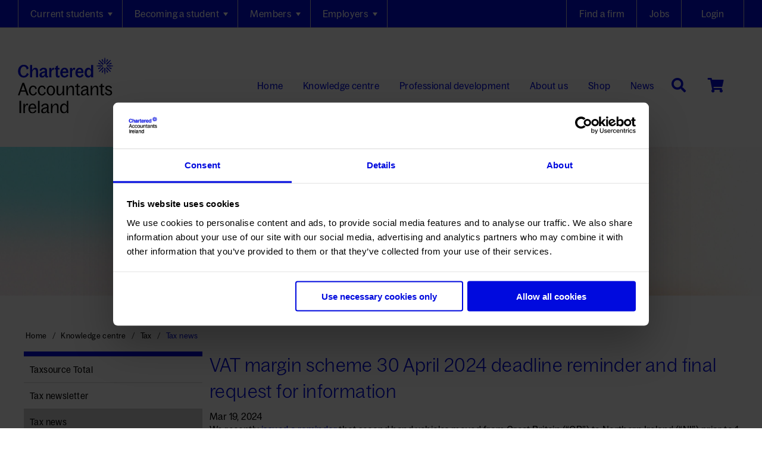

--- FILE ---
content_type: text/css
request_url: https://www.charteredaccountants.ie/Telerik.Web.UI.WebResource.axd?d=PMrIT5dOWaVYIcpFWUE4nNvUXfHsFLEu5d7VTnIOoxwCiNhhv5eIbrGjHHocUlgiB70lvPUz03H9cTAXqndnHc1fi-aIdFnHap5ai_3f-PQQ82aOrTTmohHH_OcBmcm20&t=638841090637275692&compress=0&_TSM_CombinedScripts_=%3b%3bTelerik.Sitefinity.Resources%2c+Version%3d13.3.7651.0%2c+Culture%3dneutral%2c+PublicKeyToken%3db28c218413bdf563%3aen-GB%3a6a3560ad-0336-4e7a-96cf-64c8fef0abc3%3a83fa35c7%3a850288ef%3a7a90d6a%3bTelerik.Web.UI%2c+Version%3d2023.3.1616.45%2c+Culture%3dneutral%2c+PublicKeyToken%3d121fae78165ba3d4%3aen-GB%3a7fbec295-2941-4ea3-ad43-0d7ba43d101f%3a580b2269%3aeb8d8a8e
body_size: 95709
content:
/* START Telerik.Sitefinity.Resources.Themes.Basic.Styles.nav.widget.css */
.sfNavWrp .sfNavToggle,.sfNavWrp .sfNavSelect{display:none}
.sfNavList{display:block}
.sfNavWrp .sfSel{font-weight:bold}
.sfNavToggle{cursor:pointer}
.sfNavHorizontal{margin:0;padding:0;list-style-type:none}
.sfNavHorizontal:before,.sfNavHorizontal:after{content:"";display:table}
.sfNavHorizontal:after{clear:both}
.sfNavHorizontal li{float:left}
.sfNavHorizontal li:first-child{margin-left:0}
.sfNavHorizontalDropDownWrp .k-menu{border:0}
.sfNavHorizontalDropDown:before,.sfNavHorizontalDropDown:after{content:"";display:table}
.sfNavHorizontalDropDown:after{clear:both}
.sfNavHorizontalDropDownWrp .k-popup{background-color:#fff}
.sfNavHorizontalTabs{margin:0;padding:0;list-style-type:none}
.sfNavHorizontalTabs:before,.sfNavHorizontalTabs:after{content:"";display:table}
.sfNavHorizontalTabs:after{clear:both}
.sfNavHorizontalTabs li{float:left}
.sfNavVertical{margin:0;padding:0;list-style-type:none}
.sfNavHorizontalSiteMap{margin:0;padding:0;list-style-type:none;display:block}
.sfNavHorizontalSiteMap:before,.sfNavHorizontalSiteMap:after{content:"";display:table}
.sfNavHorizontalSiteMap:after{clear:both}
.sfNavHorizontalSiteMap:after{content:'';display:block;width:99%;height:0;float:inherit;overflow:hidden}
.sfNavHorizontalSiteMap>li{float:left;margin-left:30px}
.sfNavHorizontalSiteMap>li:first-child{margin-left:0}
.sfNavHorizontalSiteMap>li>ul{list-style-type:none;padding-left:0}
.sfNavHorizontalSiteMap>li>a{font-weight:bold}
.sfNavVerticalSiteMap{margin:0;padding:0;list-style-type:none}
.sfNavVerticalSiteMap ul,.sfNavVerticalSiteMap li{margin:0;padding:0}
.sfNavVerticalSiteMap>li{display:block;margin-bottom:10px}
.sfNavVerticalSiteMap>li:after{content:'';display:block;width:99%;height:0;float:inherit;overflow:hidden}
.sfNavVerticalSiteMap>li>a{font-weight:bold}
.sfNavVerticalSiteMap>li>ul>li{float:left;margin-right:10px;list-style-type:none}
.sfNavVerticalSiteMap>li>ul:before,.sfNavVerticalSiteMap>li>ul:after{content:"";display:table}
.sfNavVerticalSiteMap>li>ul:after{clear:both}
/* END Telerik.Sitefinity.Resources.Themes.Basic.Styles.nav.widget.css */
/* START Telerik.Sitefinity.Resources.Scripts.Kendo.styles.kendo_common_min.css */
.k-sr-only{position:absolute;left:-1px;width:1px;height:1px;overflow:hidden}
.k-display-inline{display:inline!important}
.k-display-block{display:block!important}
.k-display-inline-block{display:inline-block!important}
.k-display-flex{display:-ms-flexbox!important;display:flex!important}
.k-display-inline-flex{display:-ms-inline-flexbox!important;display:inline-flex!important}
.k-display-table{display:table!important}
.k-display-inline-table{display:inline-table!important}
.k-display-none,.k-hidden{display:none!important}
.k-d-flex{display:-ms-flexbox;display:flex}
.k-flex-row{-ms-flex-direction:row;flex-direction:row}
.k-flex-row-reverse{-ms-flex-direction:row-reverse;flex-direction:row-reverse}
.k-flex-col{-ms-flex-direction:column;flex-direction:column}
.k-flex-col-reverse{-ms-flex-direction:column-reverse;flex-direction:column-reverse}
.k-flex-column{-ms-flex-direction:column;flex-direction:column}
.k-flex-column-reverse{-ms-flex-direction:column-reverse;flex-direction:column-reverse}
.k-flex-wrap{-ms-flex-wrap:wrap;flex-wrap:wrap}
.k-flex-nowrap{-ms-flex-wrap:nowrap;flex-wrap:nowrap}
.k-flex-wrap-reverse{-ms-flex-wrap:wrap-reverse;flex-wrap:wrap-reverse}
.k-flex-initial{-ms-flex:0 1 auto;flex:0 1 auto}
.k-flex,.k-flex-1{-ms-flex:1 1 0;flex:1 1 0}
.k-flex-auto{-ms-flex:1 1 auto;flex:1 1 auto}
.k-flex-none,.k-no-flex{-ms-flex:none;flex:none}
.k-flex-grow{-ms-flex-positive:1;flex-grow:1}
.k-flex-grow-0,.k-no-flex-grow{-ms-flex-positive:0;flex-grow:0}
.k-flex-shrink{-ms-flex-negative:1;flex-shrink:1}
.k-flex-shrink-0,.k-no-flex-shrink{-ms-flex-negative:0;flex-shrink:0}
.k-flex-basis-auto{-ms-flex-preferred-size:auto;flex-basis:auto}
.k-flex-basis-0{-ms-flex-preferred-size:0;flex-basis:0}
.k-align-items-start{-ms-flex-align:start;align-items:flex-start}
.k-align-items-end{-ms-flex-align:end;align-items:flex-end}
.k-align-items-center{-ms-flex-align:center;align-items:center}
.k-align-items-stretch{-ms-flex-align:stretch;align-items:stretch}
.k-align-items-baseline{-ms-flex-align:baseline;align-items:baseline}
.k-align-content-start{-ms-flex-line-pack:start;align-content:flex-start}
.k-align-content-end{-ms-flex-line-pack:end;align-content:flex-end}
.k-align-content-center{-ms-flex-line-pack:center;align-content:center}
.k-align-content-stretch{-ms-flex-line-pack:stretch;align-content:stretch}
.k-align-content-baseline{-ms-flex-line-pack:baseline;align-content:baseline}
.k-align-self-start{-ms-flex-item-align:start;align-self:flex-start}
.k-align-self-end{-ms-flex-item-align:end;align-self:flex-end}
.k-align-self-center{-ms-flex-item-align:center;align-self:center}
.k-align-self-stretch{-ms-flex-item-align:stretch;align-self:stretch}
.k-align-self-baseline{-ms-flex-item-align:baseline;align-self:baseline}
.k-justify-content-start{-ms-flex-pack:start;justify-content:flex-start}
.k-justify-content-end{-ms-flex-pack:end;justify-content:flex-end}
.k-justify-content-center{-ms-flex-pack:center;justify-content:center}
.k-justify-content-between{-ms-flex-pack:justify;justify-content:space-between}
.k-justify-content-around{-ms-flex-pack:distribute;justify-content:space-around}
.k-justify-content-evenly{-ms-flex-pack:space-evenly;justify-content:space-evenly}
.k-column{-ms-flex-positive:1;flex-grow:1;-ms-flex-preferred-size:0;flex-basis:0}
.k-float-left{float:left!important}
.k-float-right{float:right!important}
.k-float-none{float:none!important}
.k-clear-left{float:left!important}
.k-clear-right{float:right!important}
.k-clear-both{float:both!important}
.k-clear-none{float:none!important}
.k-floatwrap::after{content:"";display:block;clear:both}
.k-d-grid{display:grid}
.k-grid-cols-none{grid-template-columns:none}
.k-grid-rows-none{grid-template-rows:none}
.k-grid-flow-col{grid-auto-flow:column}
.k-grid-flow-col-dense{grid-auto-flow:column dense}
.k-grid-flow-row{grid-auto-flow:row}
.k-grid-flow-row-dense{grid-auto-flow:row dense}
.k-colspan-all{grid-column:1/-1}
.k-colspan-auto{grid-column:auto}
.k-rowspan-all{grid-row:1/-1}
.k-rowspan-auto{grid-row:auto}
.k-grid-cols-1{grid-template-columns:repeat(1,minmax(0,1fr))}
.k-colspan-1{grid-column:span 1}
.k-col-start-1{grid-column-start:1}
.k-col-end-1{grid-column-end:1}
.k-grid-cols-2{grid-template-columns:repeat(2,minmax(0,1fr))}
.k-colspan-2{grid-column:span 2}
.k-col-start-2{grid-column-start:2}
.k-col-end-2{grid-column-end:2}
.k-grid-cols-3{grid-template-columns:repeat(3,minmax(0,1fr))}
.k-colspan-3{grid-column:span 3}
.k-col-start-3{grid-column-start:3}
.k-col-end-3{grid-column-end:3}
.k-grid-cols-4{grid-template-columns:repeat(4,minmax(0,1fr))}
.k-colspan-4{grid-column:span 4}
.k-col-start-4{grid-column-start:4}
.k-col-end-4{grid-column-end:4}
.k-grid-cols-5{grid-template-columns:repeat(5,minmax(0,1fr))}
.k-colspan-5{grid-column:span 5}
.k-col-start-5{grid-column-start:5}
.k-col-end-5{grid-column-end:5}
.k-grid-cols-6{grid-template-columns:repeat(6,minmax(0,1fr))}
.k-colspan-6{grid-column:span 6}
.k-col-start-6{grid-column-start:6}
.k-col-end-6{grid-column-end:6}
.k-grid-cols-7{grid-template-columns:repeat(7,minmax(0,1fr))}
.k-colspan-7{grid-column:span 7}
.k-col-start-7{grid-column-start:7}
.k-col-end-7{grid-column-end:7}
.k-grid-cols-8{grid-template-columns:repeat(8,minmax(0,1fr))}
.k-colspan-8{grid-column:span 8}
.k-col-start-8{grid-column-start:8}
.k-col-end-8{grid-column-end:8}
.k-grid-cols-9{grid-template-columns:repeat(9,minmax(0,1fr))}
.k-colspan-9{grid-column:span 9}
.k-col-start-9{grid-column-start:9}
.k-col-end-9{grid-column-end:9}
.k-grid-cols-10{grid-template-columns:repeat(10,minmax(0,1fr))}
.k-colspan-10{grid-column:span 10}
.k-col-start-10{grid-column-start:10}
.k-col-end-10{grid-column-end:10}
.k-grid-cols-11{grid-template-columns:repeat(11,minmax(0,1fr))}
.k-colspan-11{grid-column:span 11}
.k-col-start-11{grid-column-start:11}
.k-col-end-11{grid-column-end:11}
.k-grid-cols-12{grid-template-columns:repeat(12,minmax(0,1fr))}
.k-colspan-12{grid-column:span 12}
.k-col-start-12{grid-column-start:12}
.k-col-end-12{grid-column-end:12}
.k-grid-rows-1{grid-template-rows:repeat(1,minmax(0,1fr))}
.k-rowspan-1{grid-row:span 1}
.k-row-start-1{grid-row-start:1}
.k-row-end-1{grid-row-end:1}
.k-grid-rows-2{grid-template-rows:repeat(2,minmax(0,1fr))}
.k-rowspan-2{grid-row:span 2}
.k-row-start-2{grid-row-start:2}
.k-row-end-2{grid-row-end:2}
.k-grid-rows-3{grid-template-rows:repeat(3,minmax(0,1fr))}
.k-rowspan-3{grid-row:span 3}
.k-row-start-3{grid-row-start:3}
.k-row-end-3{grid-row-end:3}
.k-grid-rows-4{grid-template-rows:repeat(4,minmax(0,1fr))}
.k-rowspan-4{grid-row:span 4}
.k-row-start-4{grid-row-start:4}
.k-row-end-4{grid-row-end:4}
.k-grid-rows-5{grid-template-rows:repeat(5,minmax(0,1fr))}
.k-rowspan-5{grid-row:span 5}
.k-row-start-5{grid-row-start:5}
.k-row-end-5{grid-row-end:5}
.k-grid-rows-6{grid-template-rows:repeat(6,minmax(0,1fr))}
.k-rowspan-6{grid-row:span 6}
.k-row-start-6{grid-row-start:6}
.k-row-end-6{grid-row-end:6}
.k-grid-rows-7{grid-template-rows:repeat(7,minmax(0,1fr))}
.k-rowspan-7{grid-row:span 7}
.k-row-start-7{grid-row-start:7}
.k-row-end-7{grid-row-end:7}
.k-grid-rows-8{grid-template-rows:repeat(8,minmax(0,1fr))}
.k-rowspan-8{grid-row:span 8}
.k-row-start-8{grid-row-start:8}
.k-row-end-8{grid-row-end:8}
.k-grid-rows-9{grid-template-rows:repeat(9,minmax(0,1fr))}
.k-rowspan-9{grid-row:span 9}
.k-row-start-9{grid-row-start:9}
.k-row-end-9{grid-row-end:9}
.k-grid-rows-10{grid-template-rows:repeat(10,minmax(0,1fr))}
.k-rowspan-10{grid-row:span 10}
.k-row-start-10{grid-row-start:10}
.k-row-end-10{grid-row-end:10}
.k-order-first{-ms-flex-order:-9999!important;order:-9999!important}
.k-order-last{-ms-flex-order:9999!important;order:9999!important}
.k-order-none{-ms-flex-order:0!important;order:0!important}
.k-order-1{-ms-flex-order:1!important;order:1!important}
.k-order-2{-ms-flex-order:2!important;order:2!important}
.k-order-3{-ms-flex-order:3!important;order:3!important}
.k-order-4{-ms-flex-order:4!important;order:4!important}
.k-order-5{-ms-flex-order:5!important;order:5!important}
.k-order-6{-ms-flex-order:6!important;order:6!important}
.k-order-7{-ms-flex-order:7!important;order:7!important}
.k-order-8{-ms-flex-order:8!important;order:8!important}
.k-order-9{-ms-flex-order:9!important;order:9!important}
.k-order-10{-ms-flex-order:10!important;order:10!important}
.k-order-11{-ms-flex-order:11!important;order:11!important}
.k-order-12{-ms-flex-order:12!important;order:12!important}
.k-overflow-auto{overflow:auto!important}
.k-overflow-x-auto{overflow-x:auto!important}
.k-overflow-y-auto{overflow-y:auto!important}
.k-overflow-auto-auto{overflow:auto auto!important}
.k-overflow-auto-hidden{overflow:auto hidden!important}
.k-overflow-auto-visible{overflow:auto visible!important}
.k-overflow-auto-scroll{overflow:auto scroll!important}
.k-overflow-auto-clip{overflow:auto clip!important}
.k-overflow-hidden{overflow:hidden!important}
.k-overflow-x-hidden{overflow-x:hidden!important}
.k-overflow-y-hidden{overflow-y:hidden!important}
.k-overflow-hidden-auto{overflow:hidden auto!important}
.k-overflow-hidden-hidden{overflow:hidden hidden!important}
.k-overflow-hidden-visible{overflow:hidden visible!important}
.k-overflow-hidden-scroll{overflow:hidden scroll!important}
.k-overflow-hidden-clip{overflow:hidden clip!important}
.k-overflow-visible{overflow:visible!important}
.k-overflow-x-visible{overflow-x:visible!important}
.k-overflow-y-visible{overflow-y:visible!important}
.k-overflow-visible-auto{overflow:visible auto!important}
.k-overflow-visible-hidden{overflow:visible hidden!important}
.k-overflow-visible-visible{overflow:visible visible!important}
.k-overflow-visible-scroll{overflow:visible scroll!important}
.k-overflow-visible-clip{overflow:visible clip!important}
.k-overflow-scroll{overflow:scroll!important}
.k-overflow-x-scroll{overflow-x:scroll!important}
.k-overflow-y-scroll{overflow-y:scroll!important}
.k-overflow-scroll-auto{overflow:scroll auto!important}
.k-overflow-scroll-hidden{overflow:scroll hidden!important}
.k-overflow-scroll-visible{overflow:scroll visible!important}
.k-overflow-scroll-scroll{overflow:scroll scroll!important}
.k-overflow-scroll-clip{overflow:scroll clip!important}
.k-overflow-clip{overflow:clip!important}
.k-overflow-x-clip{overflow-x:clip!important}
.k-overflow-y-clip{overflow-y:clip!important}
.k-overflow-clip-auto{overflow:clip auto!important}
.k-overflow-clip-hidden{overflow:clip hidden!important}
.k-overflow-clip-visible{overflow:clip visible!important}
.k-overflow-clip-scroll{overflow:clip scroll!important}
.k-overflow-clip-clip{overflow:clip clip!important}
.k-pointer-events-none{pointer-events:none!important}
.k-pointer-events-auto{pointer-events:auto!important}
.k-pos-static,.k-static{position:static}
.k-pos-relative,.k-relative{position:relative}
.k-absolute,.k-pos-absolute{position:absolute}
.k-fixed,.k-pos-fixed{position:fixed}
.k-pos-sticky,.k-sticky{position:sticky}
.k-pos-top,.k-top{top:0}
.k-pos-right,.k-right{right:0}
.k-bottom,.k-pos-bottom{bottom:0}
.k-left,.k-pos-left{left:0}
.k-pos-top-start,.k-top-start{top:0;left:0}
.k-pos-top-start[dir=rtl],.k-rtl .k-pos-top-start,.k-rtl .k-top-start,.k-top-start[dir=rtl],[dir=rtl] .k-pos-top-start,[dir=rtl] .k-top-start{left:auto;right:0}
.k-pos-top-center,.k-top-center{top:0;left:50%;-webkit-transform:translateX(-50%);-ms-transform:translateX(-50%);transform:translateX(-50%)}
.k-pos-top-end,.k-top-end{top:0;right:0}
.k-pos-top-end[dir=rtl],.k-rtl .k-pos-top-end,.k-rtl .k-top-end,.k-top-end[dir=rtl],[dir=rtl] .k-pos-top-end,[dir=rtl] .k-top-end{right:auto;left:0}
.k-bottom-start,.k-pos-bottom-start{bottom:0;left:0}
.k-bottom-start[dir=rtl],.k-pos-bottom-start[dir=rtl],.k-rtl .k-bottom-start,.k-rtl .k-pos-bottom-start,[dir=rtl] .k-bottom-start,[dir=rtl] .k-pos-bottom-start{left:auto;right:0}
.k-bottom-center,.k-pos-bottom-center{bottom:0;left:50%;-webkit-transform:translateX(-50%);-ms-transform:translateX(-50%);transform:translateX(-50%)}
.k-bottom-end,.k-pos-bottom-end{bottom:0;right:0}
.k-bottom-end[dir=rtl],.k-pos-bottom-end[dir=rtl],.k-rtl .k-bottom-end,.k-rtl .k-pos-bottom-end,[dir=rtl] .k-bottom-end,[dir=rtl] .k-pos-bottom-end{right:auto;left:0}
.k-middle-start,.k-pos-middle-start{top:50%;-webkit-transform:translateY(-50%);-ms-transform:translateY(-50%);transform:translateY(-50%);left:0}
.k-middle-end,.k-pos-middle-end{top:50%;-webkit-transform:translateY(-50%);-ms-transform:translateY(-50%);transform:translateY(-50%);right:0}
.k-resize-none{resize:none!important}
.k-resize-both{resize:both!important}
.k-resize-horizontal{resize:horizontal!important}
.k-resize-vertical{resize:vertical!important}
.k-spacer{-ms-flex:1 0 auto;flex:1 0 auto}
.k-spacer-sized{-ms-flex-positive:0;flex-grow:0}
.k-p-0{padding:0!important}
.k-pt-0{padding-top:0!important}
.k-pr-0{padding-right:0!important}
.k-pb-0{padding-bottom:0!important}
.k-pl-0{padding-left:0!important}
.k-m-0{margin:0!important}
.k-mt-0{margin-top:0!important}
.k-mr-0{margin-right:0!important}
.k-mb-0{margin-bottom:0!important}
.k-ml-0{margin-left:0!important}
.k-px-0{padding-left:0!important;padding-right:0!important}
.k-py-0{padding-top:0!important;padding-bottom:0!important}
.k-mx-0{padding-left:0!important;padding-right:0!important}
.k-my-0{padding-top:0!important;padding-bottom:0!important}
.k-p-1{padding:4px!important}
.k-pt-1{padding-top:4px!important}
.k-pr-1{padding-right:4px!important}
.k-pb-1{padding-bottom:4px!important}
.k-pl-1{padding-left:4px!important}
.k-m-1{margin:4px!important}
.k-mt-1{margin-top:4px!important}
.k-mr-1{margin-right:4px!important}
.k-mb-1{margin-bottom:4px!important}
.k-ml-1{margin-left:4px!important}
.k-px-1{padding-left:4px!important;padding-right:4px!important}
.k-py-1{padding-top:4px!important;padding-bottom:4px!important}
.k-mx-1{padding-left:4px!important;padding-right:4px!important}
.k-my-1{padding-top:4px!important;padding-bottom:4px!important}
.k-p-2{padding:8px!important}
.k-pt-2{padding-top:8px!important}
.k-pr-2{padding-right:8px!important}
.k-pb-2{padding-bottom:8px!important}
.k-pl-2{padding-left:8px!important}
.k-m-2{margin:8px!important}
.k-mt-2{margin-top:8px!important}
.k-mr-2{margin-right:8px!important}
.k-mb-2{margin-bottom:8px!important}
.k-ml-2{margin-left:8px!important}
.k-px-2{padding-left:8px!important;padding-right:8px!important}
.k-py-2{padding-top:8px!important;padding-bottom:8px!important}
.k-mx-2{padding-left:8px!important;padding-right:8px!important}
.k-my-2{padding-top:8px!important;padding-bottom:8px!important}
.k-p-3{padding:12px!important}
.k-pt-3{padding-top:12px!important}
.k-pr-3{padding-right:12px!important}
.k-pb-3{padding-bottom:12px!important}
.k-pl-3{padding-left:12px!important}
.k-m-3{margin:12px!important}
.k-mt-3{margin-top:12px!important}
.k-mr-3{margin-right:12px!important}
.k-mb-3{margin-bottom:12px!important}
.k-ml-3{margin-left:12px!important}
.k-px-3{padding-left:12px!important;padding-right:12px!important}
.k-py-3{padding-top:12px!important;padding-bottom:12px!important}
.k-mx-3{padding-left:12px!important;padding-right:12px!important}
.k-my-3{padding-top:12px!important;padding-bottom:12px!important}
.k-p-4{padding:16px!important}
.k-pt-4{padding-top:16px!important}
.k-pr-4{padding-right:16px!important}
.k-pb-4{padding-bottom:16px!important}
.k-pl-4{padding-left:16px!important}
.k-m-4{margin:16px!important}
.k-mt-4{margin-top:16px!important}
.k-mr-4{margin-right:16px!important}
.k-mb-4{margin-bottom:16px!important}
.k-ml-4{margin-left:16px!important}
.k-px-4{padding-left:16px!important;padding-right:16px!important}
.k-py-4{padding-top:16px!important;padding-bottom:16px!important}
.k-mx-4{padding-left:16px!important;padding-right:16px!important}
.k-my-4{padding-top:16px!important;padding-bottom:16px!important}
.k-p-5{padding:20px!important}
.k-pt-5{padding-top:20px!important}
.k-pr-5{padding-right:20px!important}
.k-pb-5{padding-bottom:20px!important}
.k-pl-5{padding-left:20px!important}
.k-m-5{margin:20px!important}
.k-mt-5{margin-top:20px!important}
.k-mr-5{margin-right:20px!important}
.k-mb-5{margin-bottom:20px!important}
.k-ml-5{margin-left:20px!important}
.k-px-5{padding-left:20px!important;padding-right:20px!important}
.k-py-5{padding-top:20px!important;padding-bottom:20px!important}
.k-mx-5{padding-left:20px!important;padding-right:20px!important}
.k-my-5{padding-top:20px!important;padding-bottom:20px!important}
.k-p-6{padding:24px!important}
.k-pt-6{padding-top:24px!important}
.k-pr-6{padding-right:24px!important}
.k-pb-6{padding-bottom:24px!important}
.k-pl-6{padding-left:24px!important}
.k-m-6{margin:24px!important}
.k-mt-6{margin-top:24px!important}
.k-mr-6{margin-right:24px!important}
.k-mb-6{margin-bottom:24px!important}
.k-ml-6{margin-left:24px!important}
.k-px-6{padding-left:24px!important;padding-right:24px!important}
.k-py-6{padding-top:24px!important;padding-bottom:24px!important}
.k-mx-6{padding-left:24px!important;padding-right:24px!important}
.k-my-6{padding-top:24px!important;padding-bottom:24px!important}
.k-p-7{padding:28px!important}
.k-pt-7{padding-top:28px!important}
.k-pr-7{padding-right:28px!important}
.k-pb-7{padding-bottom:28px!important}
.k-pl-7{padding-left:28px!important}
.k-m-7{margin:28px!important}
.k-mt-7{margin-top:28px!important}
.k-mr-7{margin-right:28px!important}
.k-mb-7{margin-bottom:28px!important}
.k-ml-7{margin-left:28px!important}
.k-px-7{padding-left:28px!important;padding-right:28px!important}
.k-py-7{padding-top:28px!important;padding-bottom:28px!important}
.k-mx-7{padding-left:28px!important;padding-right:28px!important}
.k-my-7{padding-top:28px!important;padding-bottom:28px!important}
.k-p-8{padding:32px!important}
.k-pt-8{padding-top:32px!important}
.k-pr-8{padding-right:32px!important}
.k-pb-8{padding-bottom:32px!important}
.k-pl-8{padding-left:32px!important}
.k-m-8{margin:32px!important}
.k-mt-8{margin-top:32px!important}
.k-mr-8{margin-right:32px!important}
.k-mb-8{margin-bottom:32px!important}
.k-ml-8{margin-left:32px!important}
.k-px-8{padding-left:32px!important;padding-right:32px!important}
.k-py-8{padding-top:32px!important;padding-bottom:32px!important}
.k-mx-8{padding-left:32px!important;padding-right:32px!important}
.k-my-8{padding-top:32px!important;padding-bottom:32px!important}
.k-p-9{padding:36px!important}
.k-pt-9{padding-top:36px!important}
.k-pr-9{padding-right:36px!important}
.k-pb-9{padding-bottom:36px!important}
.k-pl-9{padding-left:36px!important}
.k-m-9{margin:36px!important}
.k-mt-9{margin-top:36px!important}
.k-mr-9{margin-right:36px!important}
.k-mb-9{margin-bottom:36px!important}
.k-ml-9{margin-left:36px!important}
.k-px-9{padding-left:36px!important;padding-right:36px!important}
.k-py-9{padding-top:36px!important;padding-bottom:36px!important}
.k-mx-9{padding-left:36px!important;padding-right:36px!important}
.k-my-9{padding-top:36px!important;padding-bottom:36px!important}
.k-p-10{padding:40px!important}
.k-pt-10{padding-top:40px!important}
.k-pr-10{padding-right:40px!important}
.k-pb-10{padding-bottom:40px!important}
.k-pl-10{padding-left:40px!important}
.k-m-10{margin:40px!important}
.k-mt-10{margin-top:40px!important}
.k-mr-10{margin-right:40px!important}
.k-mb-10{margin-bottom:40px!important}
.k-ml-10{margin-left:40px!important}
.k-px-10{padding-left:40px!important;padding-right:40px!important}
.k-py-10{padding-top:40px!important;padding-bottom:40px!important}
.k-mx-10{padding-left:40px!important;padding-right:40px!important}
.k-my-10{padding-top:40px!important;padding-bottom:40px!important}
.k-p-11{padding:44px!important}
.k-pt-11{padding-top:44px!important}
.k-pr-11{padding-right:44px!important}
.k-pb-11{padding-bottom:44px!important}
.k-pl-11{padding-left:44px!important}
.k-m-11{margin:44px!important}
.k-mt-11{margin-top:44px!important}
.k-mr-11{margin-right:44px!important}
.k-mb-11{margin-bottom:44px!important}
.k-ml-11{margin-left:44px!important}
.k-px-11{padding-left:44px!important;padding-right:44px!important}
.k-py-11{padding-top:44px!important;padding-bottom:44px!important}
.k-mx-11{padding-left:44px!important;padding-right:44px!important}
.k-my-11{padding-top:44px!important;padding-bottom:44px!important}
.k-p-12{padding:48px!important}
.k-pt-12{padding-top:48px!important}
.k-pr-12{padding-right:48px!important}
.k-pb-12{padding-bottom:48px!important}
.k-pl-12{padding-left:48px!important}
.k-m-12{margin:48px!important}
.k-mt-12{margin-top:48px!important}
.k-mr-12{margin-right:48px!important}
.k-mb-12{margin-bottom:48px!important}
.k-ml-12{margin-left:48px!important}
.k-px-12{padding-left:48px!important;padding-right:48px!important}
.k-py-12{padding-top:48px!important;padding-bottom:48px!important}
.k-mx-12{padding-left:48px!important;padding-right:48px!important}
.k-my-12{padding-top:48px!important;padding-bottom:48px!important}
.k-p-13{padding:52px!important}
.k-pt-13{padding-top:52px!important}
.k-pr-13{padding-right:52px!important}
.k-pb-13{padding-bottom:52px!important}
.k-pl-13{padding-left:52px!important}
.k-m-13{margin:52px!important}
.k-mt-13{margin-top:52px!important}
.k-mr-13{margin-right:52px!important}
.k-mb-13{margin-bottom:52px!important}
.k-ml-13{margin-left:52px!important}
.k-px-13{padding-left:52px!important;padding-right:52px!important}
.k-py-13{padding-top:52px!important;padding-bottom:52px!important}
.k-mx-13{padding-left:52px!important;padding-right:52px!important}
.k-my-13{padding-top:52px!important;padding-bottom:52px!important}
.k-p-14{padding:56px!important}
.k-pt-14{padding-top:56px!important}
.k-pr-14{padding-right:56px!important}
.k-pb-14{padding-bottom:56px!important}
.k-pl-14{padding-left:56px!important}
.k-m-14{margin:56px!important}
.k-mt-14{margin-top:56px!important}
.k-mr-14{margin-right:56px!important}
.k-mb-14{margin-bottom:56px!important}
.k-ml-14{margin-left:56px!important}
.k-px-14{padding-left:56px!important;padding-right:56px!important}
.k-py-14{padding-top:56px!important;padding-bottom:56px!important}
.k-mx-14{padding-left:56px!important;padding-right:56px!important}
.k-my-14{padding-top:56px!important;padding-bottom:56px!important}
.k-p-15{padding:60px!important}
.k-pt-15{padding-top:60px!important}
.k-pr-15{padding-right:60px!important}
.k-pb-15{padding-bottom:60px!important}
.k-pl-15{padding-left:60px!important}
.k-m-15{margin:60px!important}
.k-mt-15{margin-top:60px!important}
.k-mr-15{margin-right:60px!important}
.k-mb-15{margin-bottom:60px!important}
.k-ml-15{margin-left:60px!important}
.k-px-15{padding-left:60px!important;padding-right:60px!important}
.k-py-15{padding-top:60px!important;padding-bottom:60px!important}
.k-mx-15{padding-left:60px!important;padding-right:60px!important}
.k-my-15{padding-top:60px!important;padding-bottom:60px!important}
.k-p-16{padding:64px!important}
.k-pt-16{padding-top:64px!important}
.k-pr-16{padding-right:64px!important}
.k-pb-16{padding-bottom:64px!important}
.k-pl-16{padding-left:64px!important}
.k-m-16{margin:64px!important}
.k-mt-16{margin-top:64px!important}
.k-mr-16{margin-right:64px!important}
.k-mb-16{margin-bottom:64px!important}
.k-ml-16{margin-left:64px!important}
.k-px-16{padding-left:64px!important;padding-right:64px!important}
.k-py-16{padding-top:64px!important;padding-bottom:64px!important}
.k-mx-16{padding-left:64px!important;padding-right:64px!important}
.k-my-16{padding-top:64px!important;padding-bottom:64px!important}
.k-p-17{padding:68px!important}
.k-pt-17{padding-top:68px!important}
.k-pr-17{padding-right:68px!important}
.k-pb-17{padding-bottom:68px!important}
.k-pl-17{padding-left:68px!important}
.k-m-17{margin:68px!important}
.k-mt-17{margin-top:68px!important}
.k-mr-17{margin-right:68px!important}
.k-mb-17{margin-bottom:68px!important}
.k-ml-17{margin-left:68px!important}
.k-px-17{padding-left:68px!important;padding-right:68px!important}
.k-py-17{padding-top:68px!important;padding-bottom:68px!important}
.k-mx-17{padding-left:68px!important;padding-right:68px!important}
.k-my-17{padding-top:68px!important;padding-bottom:68px!important}
.k-p-18{padding:72px!important}
.k-pt-18{padding-top:72px!important}
.k-pr-18{padding-right:72px!important}
.k-pb-18{padding-bottom:72px!important}
.k-pl-18{padding-left:72px!important}
.k-m-18{margin:72px!important}
.k-mt-18{margin-top:72px!important}
.k-mr-18{margin-right:72px!important}
.k-mb-18{margin-bottom:72px!important}
.k-ml-18{margin-left:72px!important}
.k-px-18{padding-left:72px!important;padding-right:72px!important}
.k-py-18{padding-top:72px!important;padding-bottom:72px!important}
.k-mx-18{padding-left:72px!important;padding-right:72px!important}
.k-my-18{padding-top:72px!important;padding-bottom:72px!important}
.k-p-19{padding:76px!important}
.k-pt-19{padding-top:76px!important}
.k-pr-19{padding-right:76px!important}
.k-pb-19{padding-bottom:76px!important}
.k-pl-19{padding-left:76px!important}
.k-m-19{margin:76px!important}
.k-mt-19{margin-top:76px!important}
.k-mr-19{margin-right:76px!important}
.k-mb-19{margin-bottom:76px!important}
.k-ml-19{margin-left:76px!important}
.k-px-19{padding-left:76px!important;padding-right:76px!important}
.k-py-19{padding-top:76px!important;padding-bottom:76px!important}
.k-mx-19{padding-left:76px!important;padding-right:76px!important}
.k-my-19{padding-top:76px!important;padding-bottom:76px!important}
.k-p-20{padding:80px!important}
.k-pt-20{padding-top:80px!important}
.k-pr-20{padding-right:80px!important}
.k-pb-20{padding-bottom:80px!important}
.k-pl-20{padding-left:80px!important}
.k-m-20{margin:80px!important}
.k-mt-20{margin-top:80px!important}
.k-mr-20{margin-right:80px!important}
.k-mb-20{margin-bottom:80px!important}
.k-ml-20{margin-left:80px!important}
.k-px-20{padding-left:80px!important;padding-right:80px!important}
.k-py-20{padding-top:80px!important;padding-bottom:80px!important}
.k-mx-20{padding-left:80px!important;padding-right:80px!important}
.k-my-20{padding-top:80px!important;padding-bottom:80px!important}
.k-p-21{padding:84px!important}
.k-pt-21{padding-top:84px!important}
.k-pr-21{padding-right:84px!important}
.k-pb-21{padding-bottom:84px!important}
.k-pl-21{padding-left:84px!important}
.k-m-21{margin:84px!important}
.k-mt-21{margin-top:84px!important}
.k-mr-21{margin-right:84px!important}
.k-mb-21{margin-bottom:84px!important}
.k-ml-21{margin-left:84px!important}
.k-px-21{padding-left:84px!important;padding-right:84px!important}
.k-py-21{padding-top:84px!important;padding-bottom:84px!important}
.k-mx-21{padding-left:84px!important;padding-right:84px!important}
.k-my-21{padding-top:84px!important;padding-bottom:84px!important}
.k-p-22{padding:88px!important}
.k-pt-22{padding-top:88px!important}
.k-pr-22{padding-right:88px!important}
.k-pb-22{padding-bottom:88px!important}
.k-pl-22{padding-left:88px!important}
.k-m-22{margin:88px!important}
.k-mt-22{margin-top:88px!important}
.k-mr-22{margin-right:88px!important}
.k-mb-22{margin-bottom:88px!important}
.k-ml-22{margin-left:88px!important}
.k-px-22{padding-left:88px!important;padding-right:88px!important}
.k-py-22{padding-top:88px!important;padding-bottom:88px!important}
.k-mx-22{padding-left:88px!important;padding-right:88px!important}
.k-my-22{padding-top:88px!important;padding-bottom:88px!important}
.k-p-23{padding:92px!important}
.k-pt-23{padding-top:92px!important}
.k-pr-23{padding-right:92px!important}
.k-pb-23{padding-bottom:92px!important}
.k-pl-23{padding-left:92px!important}
.k-m-23{margin:92px!important}
.k-mt-23{margin-top:92px!important}
.k-mr-23{margin-right:92px!important}
.k-mb-23{margin-bottom:92px!important}
.k-ml-23{margin-left:92px!important}
.k-px-23{padding-left:92px!important;padding-right:92px!important}
.k-py-23{padding-top:92px!important;padding-bottom:92px!important}
.k-mx-23{padding-left:92px!important;padding-right:92px!important}
.k-my-23{padding-top:92px!important;padding-bottom:92px!important}
.k-p-24{padding:96px!important}
.k-pt-24{padding-top:96px!important}
.k-pr-24{padding-right:96px!important}
.k-pb-24{padding-bottom:96px!important}
.k-pl-24{padding-left:96px!important}
.k-m-24{margin:96px!important}
.k-mt-24{margin-top:96px!important}
.k-mr-24{margin-right:96px!important}
.k-mb-24{margin-bottom:96px!important}
.k-ml-24{margin-left:96px!important}
.k-px-24{padding-left:96px!important;padding-right:96px!important}
.k-py-24{padding-top:96px!important;padding-bottom:96px!important}
.k-mx-24{padding-left:96px!important;padding-right:96px!important}
.k-my-24{padding-top:96px!important;padding-bottom:96px!important}
.k-p-xs{padding:4px!important}
.k-pt-xs{padding-top:4px!important}
.k-pr-xs{padding-right:4px!important}
.k-pb-xs{padding-bottom:4px!important}
.k-pl-xs{padding-left:4px!important}
.k-m-xs{margin:4px!important}
.k-mt-xs{margin-top:4px!important}
.k-mr-xs{margin-right:4px!important}
.k-mb-xs{margin-bottom:4px!important}
.k-ml-xs{margin-left:4px!important}
.k-px-xs{padding-left:4px!important;padding-right:4px!important}
.k-py-xs{padding-top:4px!important;padding-bottom:4px!important}
.k-mx-xs{padding-left:4px!important;padding-right:4px!important}
.k-my-xs{padding-top:4px!important;padding-bottom:4px!important}
.k-p-sm{padding:8px!important}
.k-pt-sm{padding-top:8px!important}
.k-pr-sm{padding-right:8px!important}
.k-pb-sm{padding-bottom:8px!important}
.k-pl-sm{padding-left:8px!important}
.k-m-sm{margin:8px!important}
.k-mt-sm{margin-top:8px!important}
.k-mr-sm{margin-right:8px!important}
.k-mb-sm{margin-bottom:8px!important}
.k-ml-sm{margin-left:8px!important}
.k-px-sm{padding-left:8px!important;padding-right:8px!important}
.k-py-sm{padding-top:8px!important;padding-bottom:8px!important}
.k-mx-sm{padding-left:8px!important;padding-right:8px!important}
.k-my-sm{padding-top:8px!important;padding-bottom:8px!important}
.k-p-md{padding:12px!important}
.k-pt-md{padding-top:12px!important}
.k-pr-md{padding-right:12px!important}
.k-pb-md{padding-bottom:12px!important}
.k-pl-md{padding-left:12px!important}
.k-m-md{margin:12px!important}
.k-mt-md{margin-top:12px!important}
.k-mr-md{margin-right:12px!important}
.k-mb-md{margin-bottom:12px!important}
.k-ml-md{margin-left:12px!important}
.k-px-md{padding-left:12px!important;padding-right:12px!important}
.k-py-md{padding-top:12px!important;padding-bottom:12px!important}
.k-mx-md{padding-left:12px!important;padding-right:12px!important}
.k-my-md{padding-top:12px!important;padding-bottom:12px!important}
.k-p-lg{padding:16px!important}
.k-pt-lg{padding-top:16px!important}
.k-pr-lg{padding-right:16px!important}
.k-pb-lg{padding-bottom:16px!important}
.k-pl-lg{padding-left:16px!important}
.k-m-lg{margin:16px!important}
.k-mt-lg{margin-top:16px!important}
.k-mr-lg{margin-right:16px!important}
.k-mb-lg{margin-bottom:16px!important}
.k-ml-lg{margin-left:16px!important}
.k-px-lg{padding-left:16px!important;padding-right:16px!important}
.k-py-lg{padding-top:16px!important;padding-bottom:16px!important}
.k-mx-lg{padding-left:16px!important;padding-right:16px!important}
.k-my-lg{padding-top:16px!important;padding-bottom:16px!important}
.k-p-xl{padding:24px!important}
.k-pt-xl{padding-top:24px!important}
.k-pr-xl{padding-right:24px!important}
.k-pb-xl{padding-bottom:24px!important}
.k-pl-xl{padding-left:24px!important}
.k-m-xl{margin:24px!important}
.k-mt-xl{margin-top:24px!important}
.k-mr-xl{margin-right:24px!important}
.k-mb-xl{margin-bottom:24px!important}
.k-ml-xl{margin-left:24px!important}
.k-px-xl{padding-left:24px!important;padding-right:24px!important}
.k-py-xl{padding-top:24px!important;padding-bottom:24px!important}
.k-mx-xl{padding-left:24px!important;padding-right:24px!important}
.k-my-xl{padding-top:24px!important;padding-bottom:24px!important}
.k-p-thin{padding:2px!important}
.k-pt-thin{padding-top:2px!important}
.k-pr-thin{padding-right:2px!important}
.k-pb-thin{padding-bottom:2px!important}
.k-pl-thin{padding-left:2px!important}
.k-m-thin{margin:2px!important}
.k-mt-thin{margin-top:2px!important}
.k-mr-thin{margin-right:2px!important}
.k-mb-thin{margin-bottom:2px!important}
.k-ml-thin{margin-left:2px!important}
.k-px-thin{padding-left:2px!important;padding-right:2px!important}
.k-py-thin{padding-top:2px!important;padding-bottom:2px!important}
.k-mx-thin{padding-left:2px!important;padding-right:2px!important}
.k-my-thin{padding-top:2px!important;padding-bottom:2px!important}
.k-p-hair{padding:1px!important}
.k-pt-hair{padding-top:1px!important}
.k-pr-hair{padding-right:1px!important}
.k-pb-hair{padding-bottom:1px!important}
.k-pl-hair{padding-left:1px!important}
.k-m-hair{margin:1px!important}
.k-mt-hair{margin-top:1px!important}
.k-mr-hair{margin-right:1px!important}
.k-mb-hair{margin-bottom:1px!important}
.k-ml-hair{margin-left:1px!important}
.k-px-hair{padding-left:1px!important;padding-right:1px!important}
.k-py-hair{padding-top:1px!important;padding-bottom:1px!important}
.k-mx-hair{padding-left:1px!important;padding-right:1px!important}
.k-my-hair{padding-top:1px!important;padding-bottom:1px!important}
.k-table-layout-fixed{table-layout:fixed}
.k-table-layout-auto{table-layout:auto}
.k-text-nowrap{white-space:nowrap!important}
.k-text-ellipsis{white-space:nowrap;overflow:hidden;text-overflow:ellipsis}
.k-text-left{text-align:left!important}
.k-text-right{text-align:right!important}
.k-text-center{text-align:center!important}
.k-text-justify{text-align:justify!important}
.k-text-lowercase{text-transform:lowercase!important}
.k-text-uppercase{text-transform:uppercase!important}
.k-text-capitalize{text-transform:capitalize!important}
.k-font-weight-light{font-weight:300!important}
.k-font-weight-normal{font-weight:400!important}
.k-font-weight-bold{font-weight:700!important}
.k-touch-action-none{-ms-touch-action:none!important;touch-action:none!important}
.k-touch-action-auto{-ms-touch-action:auto!important;touch-action:auto!important}
.k-flip-h{-webkit-transform:scaleX(-1);-ms-transform:scaleX(-1);transform:scaleX(-1)}
.k-flip-v{-webkit-transform:scaleY(-1);-ms-transform:scaleY(-1);transform:scaleY(-1)}
.k-flip-h.k-flip-v{-webkit-transform:scale(-1,-1);-ms-transform:scale(-1,-1);transform:scale(-1,-1)}
.k-rotate-45{-webkit-transform:rotate(45deg);-ms-transform:rotate(45deg);transform:rotate(45deg)}
.k-rotate-90{-webkit-transform:rotate(90deg);-ms-transform:rotate(90deg);transform:rotate(90deg)}
.k-rotate-135{-webkit-transform:rotate(135deg);-ms-transform:rotate(135deg);transform:rotate(135deg)}
.k-rotate-180{-webkit-transform:rotate(180deg);-ms-transform:rotate(180deg);transform:rotate(180deg)}
.k-rotate-225{-webkit-transform:rotate(225deg);-ms-transform:rotate(225deg);transform:rotate(225deg)}
.k-rotate-270{-webkit-transform:rotate(270deg);-ms-transform:rotate(270deg);transform:rotate(270deg)}
.k-rotate-315{-webkit-transform:rotate(315deg);-ms-transform:rotate(315deg);transform:rotate(315deg)}
.k-scale-0{-webkit-transform:scale(0,0);-ms-transform:scale(0,0);transform:scale(0,0)}
.k-scale-1{-webkit-transform:scale(1,1);-ms-transform:scale(1,1);transform:scale(1,1)}
.k-scale-2{-webkit-transform:scale(2,2);-ms-transform:scale(2,2);transform:scale(2,2)}
.k-translate-0{-webkit-transform:translate(0,0);-ms-transform:translate(0,0);transform:translate(0,0)}
.k-translate-0-50{-webkit-transform:translate(0,50%);-ms-transform:translate(0,50%);transform:translate(0,50%)}
.k-translate-0-100{-webkit-transform:translate(0,100%);-ms-transform:translate(0,100%);transform:translate(0,100%)}
.k-translate-50-0{-webkit-transform:translate(50%,0);-ms-transform:translate(50%,0);transform:translate(50%,0)}
.k-translate-50-50{-webkit-transform:translate(50%,50%);-ms-transform:translate(50%,50%);transform:translate(50%,50%)}
.k-translate-50-100{-webkit-transform:translate(50%,100%);-ms-transform:translate(50%,100%);transform:translate(50%,100%)}
.k-translate-100-0{-webkit-transform:translate(100%,0);-ms-transform:translate(100%,0);transform:translate(100%,0)}
.k-translate-100-50{-webkit-transform:translate(100%,50%);-ms-transform:translate(100%,50%);transform:translate(100%,50%)}
.k-translate-100-100{-webkit-transform:translate(100%,100%);-ms-transform:translate(100%,100%);transform:translate(100%,100%)}
.k-user-select-none{-webkit-user-select:none!important;-ms-user-select:none!important;user-select:none!important}
.k-user-select-auto{-webkit-user-select:auto!important;-ms-user-select:auto!important;user-select:auto!important}
.k-user-select-text{-webkit-user-select:text!important;-ms-user-select:text!important;user-select:text!important}
.k-user-select-all{-webkit-user-select:all!important;-ms-user-select:all!important;user-select:all!important}
.k-user-select-contain{-webkit-user-select:contain!important;-ms-user-select:element!important;user-select:contain!important}
.fake{color:red}
.k-common-test-class{opacity:0}
.k-reset{margin:0;padding:0;border:0;outline:0;text-decoration:none;font-size:100%;list-style:none}
.k-no-click{pointer-events:none}
.k-floatwrap:after,.k-slider-items:after{content:"";display:block;clear:both;visibility:hidden;height:0;overflow:hidden}
.k-floatwrap,.k-slider-items{display:inline-block}
.k-floatwrap,.k-slider-items{display:block}
.k-block,.k-draghandle,.k-dropdown-wrap,.k-dropdown-wrap.k-state-hover,.k-grid-header,.k-grouping-header,.k-header,.k-link.k-state-hover,.k-numeric-wrap,.k-numeric-wrap.k-state-hover,.k-pager-wrap,.k-picker-wrap,.k-picker-wrap.k-state-hover,.k-tabstrip-items .k-item,.k-toolbar{background-repeat:repeat;background-position:0 center}
.k-link:hover{text-decoration:none}
.k-state-highlight>.k-link{color:inherit}
.k-input[type=text],.k-input[type=number],.k-picker-wrap .k-input,.k-textarea,.k-textarea>.k-input .k-multiselect .k-input,.k-textarea>textarea,.k-textbox,.k-textbox>.k-input,.k-textbox>input{font-size:100%;font-family:inherit;border-style:solid;border-width:1px;-webkit-appearance:none}
.k-textarea>.k-input,.k-textbox>.k-input{border:0}
.k-block,.k-draghandle,.k-inline-block,.k-widget{border-style:solid;border-width:1px;-webkit-appearance:none}
.k-block,.k-widget{outline:0}
.k-list-filter ::-ms-clear,.k-widget .k-input::-ms-clear{width:0;height:0}
.k-block,.k-content,.k-grid,.k-header-column-menu,.k-panelbar,.k-slider,.k-splitter,.k-treeview,.k-widget{outline:0;-webkit-tap-highlight-color:transparent}
.k-block,.k-calendar,.k-grid-header .k-i-link-horizontal,.k-header-column-menu,.k-pager-wrap,.k-slider,.k-splitbar,.k-treeview{-webkit-touch-callout:none}
.k-header-column-menu{color:inherit}
.k-block{padding:2px}
.k-block>.k-header{margin:-2px 0 10px -2px;padding:.3em 2px;width:100%;border-bottom-style:solid;border-bottom-width:1px;font-size:1.2em;white-space:nowrap;min-height:16px;position:relative}
a.k-button-expand{display:block}
button.k-button-expand,input[type=submit].k-button-expand,input[type=button].k-button-expand,input[type=reset].k-button-expand{width:100%}
.k-toolbar .k-button-icontext{padding-right:.8em}
.k-link{cursor:pointer;outline:0;text-decoration:none}
.k-grid-header span.k-link{cursor:default}
.k-state-disabled,.k-state-disabled .k-draghandle,.k-state-disabled .k-icon,.k-state-disabled .k-link,.k-state-disabled .k-upload-button input{cursor:default!important;pointer-events:none;outline:0}
.k-state-disabled{opacity:.7}
.k-state-disabled>.k-button{opacity:1}
@media print{.k-state-disabled,.k-state-disabled .k-input{opacity:1!important}
}
.k-state-error{border-style:ridge}
.k-state-empty{font-style:italic}
.k-icon.k-i-none{background-image:none!important}
.k-image{border:0}
.k-widget .k-icon.k-i-collapse,.k-widget .k-icon.k-i-expand{cursor:pointer}
html .k-success-colored{color:#507f50;border-color:#d0dfd0;background-color:#f0fff0}
html .k-info-colored{color:#50607f;border-color:#d0d9df;background-color:#f0f9ff}
html .k-error-colored{color:#7f5050;border-color:#dfd0d0;background-color:#fff0f0}
.k-inline-block{padding:0 2px}
.k-loading,.k-loading-image{background-color:transparent;background-repeat:no-repeat;background-position:center center}
.k-icon.k-i-loading{background-color:transparent;background-repeat:no-repeat;background-position:center center}
.k-icon.k-i-loading::before{content:"";display:none}
.k-loading-image,.k-loading-mask,.k-loading-text{position:absolute}
.k-loading-mask{z-index:100}
.k-loading-mask.k-opaque .k-loading-color{opacity:1}
.k-loading-mask .k-loading-progress{margin:auto;position:absolute;top:0;bottom:0;left:0;right:0}
.k-loading-text{text-indent:-4000px;text-align:center}
.k-loading-color,.k-loading-image{width:100%;height:100%}
.k-loading-image{top:0;left:0;z-index:2}
.k-loading-color{filter:alpha(opacity=30);opacity:.3}
.k-content-frame{border:0;width:100%;height:100%}
.k-pane>.k-splitter-overlay{filter:alpha(opacity=0);opacity:0;position:absolute}
.k-drag-clue{position:absolute;z-index:10003;border-style:solid;border-width:1px;font-size:.9em;padding:.2em .4em;white-space:nowrap;cursor:default}
.k-item.k-drag-clue{font-size:inherit}
.k-drag-status{margin-top:-3px;margin-right:4px;vertical-align:middle}
.k-reorder-cue{position:absolute;width:1px;overflow:visible}
.k-reorder-cue .k-icon{position:absolute;left:-4px;width:8px;height:4px}
.k-reorder-cue .k-i-arrow-60-down{top:-4px}
.k-reorder-cue .k-i-arrow-60-up{bottom:-4px}
.k-scrollbar{position:absolute;overflow:scroll}
.k-scrollbar-vertical{top:0;right:0;width:17px;height:100%;overflow-x:hidden}
.k-touch-scrollbar{display:none;position:absolute;z-index:200000;height:8px;width:8px;border:1px solid #8a8a8a;background-color:#858585}
@media only screen and (-webkit-min-device-pixel-ratio:2){body .k-touch-scrollbar{height:12px;width:12px;border-radius:7px}
}
.k-virtual-scrollable-wrap{overflow-x:auto}
.k-current-time{background:red;position:absolute}
.k-current-time-arrow-down{width:0;height:0;background:0;border-bottom:4px solid transparent;border-top:4px solid red;border-left:4px solid transparent;border-right:4px solid transparent}
.k-current-time-arrow-left{width:0;height:0;background:0;border-bottom:4px solid transparent;border-top:4px solid transparent;border-left:4px solid transparent;border-right:4px solid red}
.k-current-time-arrow-right{width:0;height:0;background:0;border-bottom:4px solid transparent;border-top:4px solid transparent;border-left:4px solid red;border-right:4px solid transparent}
.k-animation-container,.k-animation-container *,.k-animation-container :after,.k-block .k-header,.k-list-container,.k-widget,.k-widget *,.k-widget :before{box-sizing:content-box}
.k-autocomplete,.k-block,.k-edit-cell .k-widget,.k-grid-edit-row .k-widget,.k-grid-edit-row .text-box,.k-tabstrip>.k-content>.km-scroll-container,.k-textbox,.km-actionsheet>li,.km-shim{box-sizing:border-box}
.input-group .form-control{box-sizing:border-box}
.form-control.k-widget{padding:0}
.km-widget,.km-widget *{-moz-background-clip:border-box;-webkit-background-clip:border-box;background-clip:border-box}
.k-pdf-export-shadow{position:absolute;overflow:hidden;left:-15000px;width:14400px}
.km-native-scroller{overflow:auto;-webkit-overflow-scrolling:touch;-ms-touch-action:pan-x pan-y;-ms-overflow-style:-ms-autohiding-scrollbar;-ms-scroll-snap-type:proximity}
.k-hr{margin:.5em auto;padding:0;height:0;border-width:1px 0 0;border-style:solid;display:block;float:none;clear:both}
.k-icon,.k-tool-icon{position:relative;display:inline-block;overflow:hidden;width:1em;height:1em;text-align:center;vertical-align:middle;background-image:none;font:16px/1 WebComponentsIcons;speak:none;font-variant:normal;text-transform:none;text-indent:0;-webkit-font-smoothing:antialiased;-moz-osx-font-smoothing:grayscale;color:inherit}
.k-drop-hint{display:-ms-flexbox;display:flex;gap:4px;-ms-flex-pack:justify;justify-content:space-between;-ms-flex-align:center;align-items:center;position:absolute;z-index:1000;-webkit-transform:translate(-50%,-50%);-ms-transform:translate(-50%,-50%);transform:translate(-50%,-50%)}
.k-drop-hint-end,.k-drop-hint-start{-ms-flex-negative:0;flex-shrink:0;border-width:4px;border-style:solid;border-color:transparent}
.k-drop-hint-line{-ms-flex-positive:1;flex-grow:1}
.k-drop-hint-h .k-drop-hint-start{border-left-width:6.93px;border-right-width:0}
.k-drop-hint-h .k-drop-hint-line{width:20px;height:1px}
.k-drop-hint-h .k-drop-hint-end{border-right-width:6.93px;border-left-width:0}
.k-drop-hint-v{-ms-flex-direction:column;flex-direction:column}
.k-drop-hint-v .k-drop-hint-start{border-top-width:6.93px;border-bottom-width:0}
.k-drop-hint-v .k-drop-hint-line{width:1px;height:20px}
.k-drop-hint-v .k-drop-hint-end{border-bottom-width:6.93px;border-top-width:0}
.k-column-menu .k-sprite,.k-gantt-views>.k-current-view>.k-link:after,.k-grid-mobile .k-resize-handle-inner:after,.k-grid-mobile .k-resize-handle-inner:before,.k-pager-numbers .k-current-page .k-link:after{position:relative;display:inline-block;overflow:hidden;width:1em;height:1em;text-align:center;vertical-align:middle;background-image:none;font:16px/1 WebComponentsIcons;speak:none;font-variant:normal;text-transform:none;text-indent:0;-webkit-font-smoothing:antialiased;-moz-osx-font-smoothing:grayscale}
.k-icon:before{margin:auto;width:1em;height:1em;line-height:1;display:inline-block;position:absolute;top:0;bottom:0;left:0;right:0}
.k-button.k-button-icon .k-icon,.k-grid-filter .k-icon,.k-header .k-icon{text-indent:-99999px;overflow:hidden}
.k-button.k-button-icon .k-icon:before,.k-grid-filter .k-icon:before,.k-header .k-icon:before{text-indent:0}
.k-sprite{width:16px;height:16px;font-size:0;line-height:0;text-align:center;background-repeat:no-repeat;background-color:transparent;display:inline-block;vertical-align:middle;overflow:hidden;-ms-high-contrast-adjust:none}
.k-list-container .k-footer:after,.k-list-container .k-footer:before{content:"";display:block;overflow:hidden}
.k-reorder-cue{position:absolute}
.k-reorder-cue::after,.k-reorder-cue::before{content:"";width:0;height:0;border:3px solid transparent;position:absolute;-webkit-transform:translateX(-50%);-ms-transform:translateX(-50%);transform:translateX(-50%)}
.k-reorder-cue::before{border-bottom-width:0;border-top-color:currentColor;top:-4px}
.k-reorder-cue::after{border-top-width:0;border-bottom-color:currentColor;bottom:-4px}
.k-flip-h{-webkit-transform:scaleX(-1);-ms-transform:scaleX(-1);transform:scaleX(-1)}
.k-flip-v{-webkit-transform:scaleY(-1);-ms-transform:scaleY(-1);transform:scaleY(-1)}
.k-flip-h.k-flip-v{-webkit-transform:scale(-1,-1);-ms-transform:scale(-1,-1);transform:scale(-1,-1)}
.k-text-align-left,.k-text-left{text-align:left}
.k-text-align-center,.k-text-center{text-align:center}
.k-text-align-right,.k-text-right{text-align:right}
.k-text-align-justify,.k-text-justify{text-align:justify}
.k-button{margin:0;padding:4px 8px;box-sizing:border-box;border-width:1px;border-style:solid;background-repeat:repeat-x;background-position:0 center;font:inherit;line-height:1.42857143;text-align:center;text-decoration:none;display:-ms-inline-flexbox;display:inline-flex;overflow:hidden;-ms-flex-align:center;align-items:center;-ms-flex-pack:center;justify-content:center;vertical-align:middle;-webkit-user-select:none;-ms-user-select:none;user-select:none;cursor:pointer;outline:0;-webkit-appearance:none;position:relative}
.k-button::-moz-focus-inner{padding:0;border:0;outline:0}
.k-button:focus,.k-button:hover{text-decoration:none;outline:0}
.k-button .k-button-text,.k-button .k-text{overflow:hidden;white-space:nowrap}
.k-button .k-icon,.k-button .k-image,.k-button .k-sprite{color:inherit;-ms-flex-item-align:center;align-self:center;pointer-events:none}
.k-button-icontext{overflow:visible}
.k-button-icontext .k-icon,.k-button-icontext .k-image,.k-button-icontext .k-sprite{margin-right:3px;margin-right:.1875em;margin-left:-2px;margin-left:-.125em}
.k-button-icon{width:calc(1.4285714286em+10px);height:calc(1.4285714286em+10px);padding:4px}
.k-button-icon .k-button-text,.k-button-icon .k-text{display:none}
.k-button.k-state-disabled,.k-button[disabled],.k-state-disabled .k-button{cursor:default;outline:0;box-shadow:none;opacity:.6}
a.k-button-expand{display:block}
button.k-button-expand,input[type=submit].k-button-expand,input[type=button].k-button-expand,input[type=reset].k-button-expand{width:100%}
.k-button.k-flat{border-color:transparent!important;color:inherit;background:0 0!important;box-shadow:none!important;transition:color .2s ease-in-out}
.k-button.k-flat.k-state-active,.k-button.k-flat.k-state-hover,.k-button.k-flat:active,.k-button.k-flat:hover,.k-button.k-flat:hover.k-state-active,.k-button.k-flat:hover:active{color:inherit}
.k-button.k-flat::before{display:block}
.k-button.k-flat::after{display:block}
.k-button.k-flat.k-state-focused::after,.k-button.k-flat:focus::after{box-shadow:inset 0 0 0 2px currentColor;opacity:.12}
.k-button.k-flat.k-state-disabled,.k-button.k-flat[disabled],.k-state-disabled .k-button.k-flat{pointer-events:none}
.k-button::before{border-radius:inherit;content:"";background:currentColor;opacity:0;display:none;pointer-events:none;position:absolute;left:0;right:0;top:0;bottom:0;z-index:0;transition:opacity .2s ease-in-out}
.k-button.k-state-hover::before,.k-button:hover::before{opacity:.08}
.k-button.k-no-focus:not(.k-state-hover)::before,.k-button.k-no-focus:not(:hover)::before{opacity:0}
.k-button.k-state-active::before,.k-button:active::before{opacity:.16}
.k-button.k-state-selected::before{opacity:.2}
.k-button::after{border-radius:inherit;content:"";opacity:0;display:none;pointer-events:none;position:absolute;left:0;right:0;top:0;bottom:0;z-index:0;transition:opacity .2s ease-in-out}
.k-button-group{margin:0;padding:0;border-width:0;list-style:none;white-space:nowrap;display:-ms-inline-flexbox;display:inline-flex;-ms-flex-direction:row;flex-direction:row;vertical-align:middle;position:relative;-ms-flex-wrap:nowrap;flex-wrap:nowrap}
.k-button-group .k-button{position:relative}
.k-button-group .k-button+.k-button{margin-left:-1px}
.k-button-group.k-button-group-stretched{display:-ms-flexbox;display:flex}
.k-button-group.k-button-group-stretched .k-button{-ms-flex:1 0 auto;flex:1 0 auto}
.k-button-group .k-button.k-state-active,.k-button-group .k-button:active{z-index:2}
.k-button-group .k-button.k-state-hover,.k-button-group .k-button:hover{z-index:3}
.k-button-group .k-button.k-state-disabled,.k-button-group.k-state-disabled .k-button{z-index:auto}
.k-button-group .k-button.k-state-focused,.k-button-group .k-button:focus{z-index:4}
.k-button-group label input[type=radio],.k-button-group label input[type=checkbox],.k-button-group>input[type=radio],.k-button-group>input[type=checkbox]{margin:0;padding:0;clip:rect(0,0,0,0);position:absolute;pointer-events:none}
.k-split-button{margin:0;padding:0;border-width:0;border-radius:0;outline:0;list-style:none;display:-ms-inline-flexbox;display:inline-flex;-ms-flex:row nowrap;flex:row nowrap;vertical-align:middle}
.k-split-button>.k-button:last-child,.k-split-button>.k-split-button-arrow{margin-left:-1px;padding:4px;width:auto;-ms-flex:none;flex:none}
.k-split-container>li{padding:1px}
.k-split-container .k-button{width:100%;border-color:transparent;background-color:transparent;background-image:none!important;text-align:left;white-space:nowrap;-ms-flex-pack:start;justify-content:flex-start}
.k-action-buttons{margin:1em 0 0;padding:6px 8px;text-align:right;position:relative;clear:both}
.k-action-buttons .k-button{min-width:75px}
.k-action-buttons .k-button+.k-button{margin-left:6px}
.k-action-buttons .k-button.k-left{float:left;margin:0 0 0 1em}
.k-rtl .k-button-group .k-button{margin-left:0}
.k-rtl .k-button-group .k-button+.k-button{margin-right:-1px}
.k-rtl .k-split-button .k-split-button-arrow{margin-left:0;margin-right:-1px}
.k-rtl .k-split-container .k-button{text-align:right}
.k-no-flexbox .k-button{display:inline-block}
.k-no-flexbox .k-button-group{display:inline-block}
.k-no-flexbox .k-button-group:after{content:"";display:block;clear:both}
.k-no-flexbox .k-button-group .k-button{display:inline-block;vertical-align:top}
.k-toolbar{margin:0;padding:2px 4px;border-width:1px;border-style:solid;border-radius:0;outline:0;font-size:inherit;line-height:1.42857143;display:-ms-flexbox;display:flex;-ms-flex-direction:row;flex-direction:row;-ms-flex-wrap:wrap;flex-wrap:wrap;-ms-flex-align:center;align-items:center;-ms-flex-pack:start;justify-content:flex-start;position:relative;overflow:hidden;box-sizing:border-box}
.k-toolbar::before{content:"";height:calc(1.4285714286em+10px)}
.k-toolbar.k-toolbar-resizable{-ms-flex-wrap:nowrap;flex-wrap:nowrap}
.k-toolbar>*{margin-top:2px;margin-bottom:2px;margin-right:4px;-ms-flex-negative:0;flex-shrink:0;display:-ms-inline-flexbox;display:inline-flex;-ms-flex-align:stretch;align-items:stretch;-ms-flex-line-pack:center;align-content:center;vertical-align:middle}
.k-toolbar>*>label{margin-right:4px}
.k-toolbar>:last-child{margin-right:0}
.k-toolbar .k-button,.k-toolbar .k-button-group,.k-toolbar .k-separator,.k-toolbar .k-split-button,.k-toolbar .k-textbox,.k-toolbar .k-widget,.k-toolbar label{-ms-flex-item-align:center;align-self:center}
.k-toolbar .k-split-button>.k-button{-ms-flex-item-align:stretch;align-self:stretch}
.k-toolbar .k-overflow-anchor{margin:0;width:calc(1.4285714286em+18px);height:100%;border-width:0;border-left-width:1px;border-radius:0;border-color:inherit;box-sizing:border-box;-ms-flex-pack:center;justify-content:center;position:absolute;top:0;right:0}
.k-toolbar .k-separator,.k-toolbar .k-toolbar-separator{width:0;height:1.42857143em;border-width:0 0 0 1px;border-style:solid}
.k-toolbar .k-spacer,.k-toolbar .k-toolbar-spacer{height:1.42857143em;-ms-flex:1 1 auto;flex:1 1 auto}
.k-overflow-container>.k-item{padding:1px}
.k-overflow-container .k-overflow-tool-group{display:block}
.k-overflow-container .k-overflow-button{width:100%;border-color:transparent;background-color:transparent;background-image:none!important;text-align:left;-ms-flex-pack:start;justify-content:flex-start}
.k-overflow-container .k-button-group{display:-ms-flexbox;display:flex;-ms-flex-direction:column;flex-direction:column}
.k-overflow-container .k-button-group .k-button~.k-button{margin:0}
.k-overflow-container .k-split-button{display:-ms-flexbox;display:flex;-ms-flex-direction:column;flex-direction:column}
.k-overflow-container .k-split-button .k-button{padding:4px 8px}
.k-overflow-container .k-split-button .k-button~.k-button{margin:0}
.k-overflow-container .k-separator{display:none}
.k-overflow-container .k-overflow-hidden{display:none}
.k-rtl .k-toolbar>*{margin-right:0;margin-left:4px}
.k-rtl .k-toolbar>:last-child{margin-left:0}
.k-rtl .k-toolbar .k-overflow-anchor{border-left-width:0;border-right-width:1px;right:auto;left:0}
.k-rtl .k-overflow-container .k-overflow-button{text-align:right}
.k-no-flexbox .k-toolbar{display:block}
.k-no-flexbox .k-toolbar.k-toolbar-resizable{white-space:nowrap}
.k-no-flexbox .k-toolbar>*{display:inline-block;vertical-align:middle}
.k-no-flexbox .k-toolbar>.k-align-left{float:none}
.k-no-flexbox .k-toolbar>.k-align-right{float:right}
.k-rpanel-left{-webkit-transform:translateX(-100%) translateZ(0);-ms-transform:translateX(-100%) translateZ(0);transform:translateX(-100%) translateZ(0);left:0}
.k-rpanel-right{-webkit-transform:translateX(100%) translateZ(0);-ms-transform:translateX(100%) translateZ(0);transform:translateX(100%) translateZ(0);right:0}
.k-rpanel-left,.k-rpanel-right{position:fixed;display:block;overflow:auto;min-width:320px;height:100%;top:0}
.k-rpanel-left.k-rpanel-expanded,.k-rpanel-right.k-rpanel-expanded{-webkit-transform:translateX(0) translateZ(0);-ms-transform:translateX(0) translateZ(0);transform:translateX(0) translateZ(0)}
.k-rpanel-left+*,.k-rpanel-right+*{overflow:auto}
.k-ie9 .k-rpanel-left{left:-100%}
.k-ie9 .k-rpanel-left.k-rpanel-expanded{left:0}
.k-rpanel-top{position:static;max-height:0}
.k-rpanel-top.k-rpanel-expanded{max-height:568px;overflow:visible!important}
.k-rpanel-toggle{-ms-touch-action:manipulation;touch-action:manipulation}
.k-form{border-width:0;box-sizing:border-box;font-size:inherit;line-height:1.42857143}
.k-form-fieldset{margin:32px 0 0;padding:0;border-width:0;box-sizing:border-box}
.k-form-fieldset>:first-child{margin-top:0}
.k-form-legend{margin:0 0 16px;padding:0;border-style:solid;width:100%;border-width:0 0 2px;box-sizing:border-box;font-size:inherit;line-height:1.42857143;text-transform:uppercase}
.k-form-field{margin:0 0 16px;box-sizing:border-box;display:-ms-flexbox;display:flex;-ms-flex-flow:column nowrap;flex-flow:column nowrap}
.k-form-field:first-child{margin-top:0}
.k-form-field>.k-form-label,.k-form-field>.k-label{margin:0 0 4px;display:-ms-inline-flexbox;display:inline-flex;-ms-flex-direction:row;flex-direction:row;-ms-flex-negative:0;flex-shrink:0}
.k-form-field .k-checkbox-label,.k-form-field .k-radio-label{display:-ms-inline-flexbox;display:inline-flex}
.k-form-field .k-autocomplete,.k-form-field .k-combobox,.k-form-field .k-dateinput,.k-form-field .k-datepicker,.k-form-field .k-daterangepicker-wrap,.k-form-field .k-datetimepicker,.k-form-field .k-dropdown,.k-form-field .k-dropdowntree,.k-form-field .k-floating-label-container,.k-form-field .k-maskedtextbox,.k-form-field .k-multiselect,.k-form-field .k-numerictextbox,.k-form-field .k-textarea,.k-form-field .k-textbox,.k-form-field .k-textbox-container,.k-form-field .k-timepicker{width:100%}
.k-form-error,.k-form-hint{padding:4px 0 0;margin:0 0 4px;font-size:12px;display:-ms-flexbox;display:flex;-ms-flex-flow:row nowrap;flex-flow:row nowrap}
.k-form-horizontal .k-form-field{display:-ms-flexbox;display:flex;-ms-flex-flow:row nowrap;flex-flow:row nowrap}
.k-form-horizontal .k-form-field>.k-form-label,.k-form-horizontal .k-form-field>.k-label{margin-right:10px;padding-top:5px;width:25%;-ms-flex-direction:column;flex-direction:column;-ms-flex-align:end;align-items:flex-end;-ms-flex-pack:end;justify-content:flex-end}
.k-form-horizontal .k-form-field .k-label-optional{margin:0;-ms-flex-item-align:inherit;align-self:inherit}
.k-form-horizontal .k-form-field-wrap{-ms-flex:1;flex:1}
.k-form-buttons{margin:16px 0 0;padding:0;border-width:0;border-top-width:0;border-style:solid;display:-ms-flexbox;display:flex;-ms-flex-flow:row nowrap;flex-flow:row nowrap}
.k-form-buttons>*{-webkit-margin-start:8px;margin-inline-start:8px}
.k-form-buttons>:first-child{-webkit-margin-start:0;margin-inline-start:0}
.k-form-buttons.k-buttons-end{-ms-flex-pack:end;justify-content:flex-end}
.k-edit-form{margin:0;padding:0}
.k-window>div.k-popup-edit-form{padding:1em 0}
.k-grid-edit-row .k-edit-form td{border-bottom-width:0}
.k-edit-form-container{position:relative;width:400px}
.k-edit-form-container .editor-label,.k-edit-label{float:left;clear:both;width:30%;padding:.4em 0 1em;margin-left:2%;text-align:right}
.k-edit-field,.k-edit-form-container .editor-field{float:right;clear:right;width:60%;margin-right:2%;padding:0 0 .6em}
.k-edit-field.k-no-editor,.k-edit-form-container .editor-field.k-no-editor{padding:.4em 0 1em}
.k-edit-form-container .k-button{margin:0 .16em}
.k-edit-form-container .k-button-group .k-button{margin-right:0}
.k-edit-field>.k-button:first-child{margin-left:0}
.k-edit-form-container .k-edit-buttons{clear:both;text-align:right;border-width:1px 0 0;border-style:solid;position:relative;bottom:-1em;padding:.6em}
.k-tabstrip{margin:0;padding:0;zoom:1;position:relative}
.k-tabstrip-items{padding:.3em .3em 0}
.k-tabstrip-scrollable .k-tabstrip-items{white-space:nowrap;overflow:hidden}
.k-tabstrip>.k-button.k-flat{position:absolute;top:.27em;z-index:2;-webkit-user-select:none;-ms-user-select:none;user-select:none}
.k-tabstrip-bottom>.k-button.k-flat{top:auto;bottom:.15em}
.k-tabstrip-prev{left:.4em}
.k-tabstrip-next{right:.4em}
.k-panelbar .k-tabstrip-items .k-item,.k-tabstrip-items .k-item{list-style-type:none;display:inline-block;position:relative;border-style:solid;border-width:1px 1px 0;padding:0;vertical-align:top}
.k-tabstrip-items>.k-item{overflow:hidden}
.k-panelbar .k-tabstrip-items .k-state-active,.k-tabstrip-items .k-state-active,.k-tabstrip-items .k-tab-on-top{margin-bottom:-1px;padding-bottom:1px}
.k-panelbar .k-tabstrip-items .k-item,.k-tabstrip-top>.k-tabstrip-items .k-item{margin:0 -1px 0 0}
.k-panelbar .k-tabstrip-top>.k-tabstrip-items .k-state-active,.k-tabstrip-top>.k-tabstrip-items .k-state-active{border-bottom-width:1px;margin-bottom:-1px;padding-bottom:0}
.k-tabstrip-items .k-tab-on-top{z-index:1}
.k-panelbar .k-tabstrip-items .k-link,.k-tabstrip-items .k-link{display:inline-block;border-bottom-width:0;padding:.5em .92em}
.k-panelbar .k-tabstrip-items .k-icon,.k-tabstrip-items .k-icon{margin:-1px 4px 0 -3px;vertical-align:top}
.k-panelbar .k-tabstrip-items .k-item .k-image,.k-panelbar .k-tabstrip-items .k-item .k-sprite,.k-tabstrip-items .k-item .k-image,.k-tabstrip-items .k-item .k-sprite{margin:-3px 3px 0 -6px;vertical-align:middle}
.k-tabstrip-items .k-loading{top:0;left:0;height:0;width:20%;position:absolute;background:0;border-top:1px solid transparent;border-color:inherit;transition:width .2s linear;-webkit-animation:k-tab-loader 1s ease-in-out infinite;animation:k-tab-loader 1s ease-in-out infinite}
.k-tabstrip-items .k-progress{-webkit-animation:none;animation:none}
.k-tabstrip-items .k-loading.k-complete{width:100%;-webkit-animation:none;animation:none}
.k-panelbar .k-tabstrip>.k-content,.k-tabstrip>.k-content{position:static;border-style:solid;border-width:1px;margin:0 .286em .3em;padding:.92em;zoom:1}
.k-tabstrip>.k-content{display:none;overflow:auto}
.k-tabstrip>.k-content.km-scroll-wrapper{padding:0}
.k-tabstrip>.k-content>.km-scroll-container{padding:.3em .92em}
@-webkit-keyframes k-tab-loader{0%{left:0}
50%{left:80%}
100%{left:0}
}
@keyframes k-tab-loader{0%{left:0}
50%{left:80%}
100%{left:0}
}
.k-tabstrip-left>div.k-content,.k-tabstrip-right>div.k-content{margin:.286em .3em}
.k-tabstrip-left>.k-tabstrip-items .k-item,.k-tabstrip-right>.k-tabstrip-items .k-item{display:block;margin-bottom:-1px}
.k-tabstrip-left>.k-tabstrip-items .k-link,.k-tabstrip-right>.k-tabstrip-items .k-link{display:block}
.k-panelbar .k-tabstrip-left>.k-tabstrip-items .k-state-active,.k-panelbar .k-tabstrip-right>.k-tabstrip-items .k-state-active,.k-tabstrip-left>.k-tabstrip-items .k-state-active,.k-tabstrip-left>.k-tabstrip-items .k-tab-on-top,.k-tabstrip-right>.k-tabstrip-items .k-state-active,.k-tabstrip-right>.k-tabstrip-items .k-tab-on-top{margin-bottom:-1px;padding-bottom:0}
.k-tabstrip-left>.k-tabstrip-items{float:left;padding:.25em 0 .3em .3em}
.k-tabstrip-left>.k-tabstrip-items .k-item{border-width:1px 0 1px 1px;border-radius:3px 0 0 3px}
.k-tabstrip-left>.k-tabstrip-items .k-state-active{border-width:1px 0 1px 1px}
.k-panelbar .k-tabstrip-left>.k-tabstrip-items .k-state-active,.k-tabstrip-left>.k-tabstrip-items .k-state-active,.k-tabstrip-left>.k-tabstrip-items .k-tab-on-top{margin-right:-1px;padding-right:1px}
.k-tabstrip-right>.k-tabstrip-items{float:right;padding:.25em .3em .3em 0}
.k-tabstrip-right>.k-tabstrip-items .k-item{border-width:1px 1px 1px 0;border-radius:0 3px 3px 0}
.k-tabstrip-right>.k-tabstrip-items .k-state-active{border-width:1px 1px 1px 0}
.k-panelbar .k-tabstrip-right>.k-tabstrip-items .k-state-active,.k-tabstrip-right>.k-tabstrip-items .k-state-active,.k-tabstrip-right>.k-tabstrip-items .k-tab-on-top{margin-left:-1px;padding-left:1px}
.k-tabstrip-bottom>.k-tabstrip-items{margin-top:-1px;padding:0 .3em .3em}
.k-panelbar .k-tabstrip-bottom>.k-content,.k-tabstrip-bottom>.k-content{margin:.3em .286em 0;z-index:1;position:relative}
.k-tabstrip-bottom>.k-tabstrip-items .k-item{border-width:0 1px 1px;border-radius:0 0 4px 4px}
.k-tabstrip-bottom>.k-tabstrip-items .k-state-active{margin-bottom:0;padding-bottom:0}
.k-tabstrip-bottom>.k-content{min-height:100px}
.k-tabstrip-bottom>.k-tabstrip-items .k-loading{top:auto;bottom:0}
.k-panelbar{zoom:1}
.k-panel>.k-item,.k-panelbar>.k-item{list-style-type:none;display:block;border-width:0;margin:0;zoom:1;border-radius:0}
.k-panelbar .k-link>.k-image,.k-panelbar .k-link>.k-sprite{margin-top:-2px;margin-right:5px;vertical-align:middle}
.k-panel>.k-item>.k-link,.k-panelbar>.k-item>.k-link{color:inherit;display:block;position:relative;border-bottom-style:solid;border-bottom-width:1px;padding:0 1em;line-height:2.34em;text-decoration:none;zoom:1}
.k-panelbar-collapse.k-icon,.k-panelbar-expand.k-icon{position:absolute;top:50%;right:4px;margin-top:-8px}
.k-panelbar .k-content,.k-panelbar .k-panel{position:relative;border-bottom-style:solid;border-bottom-width:1px;margin:0;padding:0;zoom:1}
.k-panel>.k-item>.k-link{border-bottom:0;font-size:.95em;line-height:2.2}
.k-panel .k-panel>.k-item>.k-link{padding-left:2em}
.k-panelbar .k-i-arrow-end-right .k-link{border-bottom:0}
.k-panel .k-panel{border-bottom:0}
.k-pager-wrap{padding:4px 4px;border-width:1px;border-style:solid;display:-ms-flexbox;display:flex;-ms-flex-direction:row;flex-direction:row;-ms-flex-align:center;align-items:center;overflow:hidden;cursor:default;-ms-flex:0 0 auto;flex:0 0 auto}
.k-pager-wrap .k-link{color:inherit;text-decoration:none;outline:0;font:inherit;background-color:inherit}
.k-pager-wrap .k-widget,.k-pager-wrap select.k-dropdown{font-size:inherit}
.k-pager-wrap[dir=rtl] .k-i-arrow-60-left,.k-pager-wrap[dir=rtl] .k-i-arrow-60-right,.k-pager-wrap[dir=rtl] .k-i-arrow-e,.k-pager-wrap[dir=rtl] .k-i-arrow-end-left,.k-pager-wrap[dir=rtl] .k-i-arrow-end-right,.k-pager-wrap[dir=rtl] .k-i-arrow-w,.k-pager-wrap[dir=rtl] .k-i-seek-e,.k-pager-wrap[dir=rtl] .k-i-seek-w,.k-rtl .k-pager-wrap .k-i-arrow-60-left,.k-rtl .k-pager-wrap .k-i-arrow-60-right,.k-rtl .k-pager-wrap .k-i-arrow-e,.k-rtl .k-pager-wrap .k-i-arrow-end-left,.k-rtl .k-pager-wrap .k-i-arrow-end-right,.k-rtl .k-pager-wrap .k-i-arrow-w,.k-rtl .k-pager-wrap .k-i-seek-e,.k-rtl .k-pager-wrap .k-i-seek-w,[dir=rtl] .k-pager-wrap .k-i-arrow-60-left,[dir=rtl] .k-pager-wrap .k-i-arrow-60-right,[dir=rtl] .k-pager-wrap .k-i-arrow-e,[dir=rtl] .k-pager-wrap .k-i-arrow-end-left,[dir=rtl] .k-pager-wrap .k-i-arrow-end-right,[dir=rtl] .k-pager-wrap .k-i-arrow-w,[dir=rtl] .k-pager-wrap .k-i-seek-e,[dir=rtl] .k-pager-wrap .k-i-seek-w{-webkit-transform:scaleX(-1);-ms-transform:scaleX(-1);transform:scaleX(-1)}
.k-pager-nav{border-radius:3em;padding:4px 4px;min-width:2.14em;height:2.14em;border-width:1px;border-style:solid;outline:0;box-sizing:border-box;color:inherit;text-align:center;display:-ms-inline-flexbox;display:inline-flex;-ms-flex-align:center;align-items:center;-ms-flex-pack:center;justify-content:center;position:relative}
.k-pager-nav:hover{z-index:2}
.k-pager-nav.k-state-disabled{color:inherit}
.k-pager-numbers-wrap{display:-ms-flexbox;display:flex;-ms-flex-direction:row;flex-direction:row;-ms-flex-align:center;align-items:center;position:relative}
.k-pager-numbers-wrap select.k-dropdown{height:100%;display:none;cursor:pointer}
.k-pager-numbers{margin:0;padding:0;list-style:none;display:-ms-flexbox;display:flex;-ms-flex-direction:row;flex-direction:row;-ms-flex-align:center;align-items:center}
.k-pager-numbers li{display:-ms-inline-flexbox;display:inline-flex;-ms-flex-direction:row;flex-direction:row}
.k-pager-numbers .k-link{border-radius:3em;padding:4px 4px;min-width:2.14em;height:2.14em;border-width:1px;border-style:solid;outline:0;box-sizing:border-box;color:inherit;text-align:center;display:-ms-inline-flexbox;display:inline-flex;-ms-flex-align:center;align-items:center;-ms-flex-pack:center;justify-content:center;position:relative}
.k-pager-numbers .k-link:hover{z-index:2}
.k-pager-numbers .k-link.k-state-disabled{color:inherit}
.k-pager-numbers .k-state-selected{cursor:inherit;z-index:2}
.k-pager-nav+.k-pager-nav,.k-pager-nav+.k-pager-numbers-wrap,.k-pager-numbers li+li,.k-pager-numbers-wrap+.k-pager-nav{margin-left:2px}
.k-rtl .k-pager-nav+.k-pager-nav,.k-rtl .k-pager-nav+.k-pager-numbers-wrap,.k-rtl .k-pager-numbers li+li,.k-rtl .k-pager-numbers-wrap+.k-pager-nav,[dir=rtl] .k-pager-nav+.k-pager-nav,[dir=rtl] .k-pager-nav+.k-pager-numbers-wrap,[dir=rtl] .k-pager-numbers li+li,[dir=rtl] .k-pager-numbers-wrap+.k-pager-nav{margin-left:0;margin-right:2px}
.k-pager-input{margin-left:1em;margin-right:1em;display:-ms-flexbox;display:flex;-ms-flex-direction:row;flex-direction:row;-ms-flex-align:center;align-items:center}
.k-pager-input .k-textbox{margin:0 1ex;width:3em}
.k-pager-sizes{margin-left:1em;margin-right:1em;display:-ms-flexbox;display:flex;-ms-flex-direction:row;flex-direction:row;-ms-flex-align:center;align-items:center}
.k-pager-sizes .k-dropdown,.k-pager-sizes>select{margin-right:1ex;width:5em}
.k-rtl .k-pager-sizes .k-dropdown,.k-rtl .k-pager-sizes>select,[dir=rtl] .k-pager-sizes .k-dropdown,[dir=rtl] .k-pager-sizes>select{margin-left:1ex;margin-right:0}
.k-pager-info{margin-left:1em;margin-right:1em;display:-ms-flexbox;display:flex;-ms-flex-direction:row;flex-direction:row;-ms-flex-align:center;align-items:center;text-align:right;-ms-flex-pack:end;justify-content:flex-end;-ms-flex:1 1 0;flex:1 1 0;-ms-flex-order:9;order:9}
.k-pager-refresh{border-radius:3em;padding:4px 4px;min-width:2.14em;height:2.14em;border-width:1px;border-style:solid;outline:0;box-sizing:border-box;color:inherit;text-align:center;display:-ms-inline-flexbox;display:inline-flex;-ms-flex-align:center;align-items:center;-ms-flex-pack:center;justify-content:center;position:relative;margin-left:auto;-ms-flex-order:10;order:10}
.k-pager-refresh:hover{z-index:2}
.k-pager-refresh.k-state-disabled{color:inherit}
.k-rtl .k-pager-refresh,[dir=rtl] .k-pager-refresh{margin-left:0;margin-right:auto}
.k-pager-sm{overflow:visible}
.k-pager-sm.k-pager-wrap .k-pager-numbers-wrap{margin-top:0;margin-bottom:0;-ms-flex-item-align:center;align-self:center}
.k-pager-sm .k-pager-numbers-wrap{margin-left:1em;margin-right:1em;width:5em;height:2.14em;box-sizing:border-box;border-color:inherit}
.k-pager-sm .k-pager-numbers-wrap select.k-dropdown{width:100%;display:-ms-flexbox;display:flex;box-sizing:border-box}
.k-pager-sm[dir=rtl] .k-pager-numbers-wrap,.k-rtl .k-pager-sm .k-pager-numbers-wrap,[dir=rtl] .k-pager-sm .k-pager-numbers-wrap{margin-left:1em;margin-right:1em}
.k-pager-md .k-pager-info,.k-pager-sm .k-pager-info,.k-pager-sm .k-pager-numbers,.k-pager-sm .k-pager-sizes{display:none}
.k-menu{cursor:default}
.k-menu .k-link{white-space:nowrap}
.k-menu .k-item>.k-link{color:inherit}
.k-menu,.k-menu .k-menu-group,.k-menu-scroll-wrapper .k-menu-group,.k-popups-wrapper .k-menu-group{list-style:none;margin:0;padding:0;zoom:1}
.k-menu:after{content:'';display:block;width:99%;height:0;float:inherit;clear:both}
.k-menu .k-item,.k-menu-scroll-wrapper .k-item,.k-popups-wrapper .k-item{-webkit-user-select:none;-ms-user-select:none;user-select:none}
.k-menu .k-item .k-item,.k-menu-scroll-wrapper .k-item .k-item,.k-menu-scroll-wrapper.vertical>.k-item,.k-popups-wrapper .k-item .k-item,.k-popups-wrapper.vertical>.k-item,ul.k-menu-vertical>.k-item{display:block;float:none;border-width:0}
.k-menu .k-image,.k-menu .k-item>.k-link>.k-icon,.k-menu .k-sprite,.k-menu-scroll-wrapper .k-image,.k-menu-scroll-wrapper .k-item>.k-link>.k-icon,.k-menu-scroll-wrapper .k-sprite,.k-popups-wrapper .k-image,.k-popups-wrapper .k-item>.k-link>.k-icon,.k-popups-wrapper .k-sprite{margin:-2px 4px 0 -4px;vertical-align:middle}
.k-menu .k-item>.k-link,.k-menu-scroll-wrapper .k-item>.k-link,.k-popups-wrapper .k-item>.k-link{display:block;padding:.5em 1.1em .4em;line-height:1.34em;-webkit-user-select:none;-ms-user-select:none;user-select:none}
.k-menu-vertical>.k-menu-item>.k-menu-link{padding-right:2em}
.k-menu .k-menu-group,.k-menu-scroll-wrapper .k-menu-group,.k-popups-wrapper .k-menu-group{display:none;border-style:solid;border-width:1px;overflow:visible;white-space:nowrap}
.k-menu .k-menu-group>.k-item,.k-menu-scroll-wrapper .k-menu-group>.k-item,.k-popups-wrapper .k-menu-group>.k-item{display:block;border-width:0}
.k-menu .k-item,.k-menu-scroll-wrapper .k-item,.k-menu-scroll-wrapper.horizontal>.k-item,.k-popups-wrapper .k-item,.k-popups-wrapper.horizontal>.k-item,.k-widget.k-menu-horizontal>.k-item{position:relative;float:left;border-style:solid;border-width:0 1px 0 0;vertical-align:top;zoom:1;box-sizing:content-box}
.k-column-menu-group-header,.k-context-menu.k-menu-vertical>.k-item>.k-link,.k-menu .k-menu-group .k-item>.k-link,.k-menu-scroll-wrapper .k-menu-group .k-item>.k-link,.k-popups-wrapper.vertical>.k-item>.k-link{padding:.28em 1.8em .38em .9em}
.k-context-menu.k-menu-horizontal>.k-separator,.k-popups-wrapper.horizontal>.k-separator{display:none}
.k-context-menu.k-menu-horizontal>.k-item,.k-popups-wrapper.horizontal>.k-item{box-sizing:border-box}
.k-context-menu.k-menu-horizontal>.k-last,.k-popups-wrapper.horizontal>.k-last{border:0}
.k-menu-horizontal>.k-item>.k-link>.k-menu-expand-arrow,.k-popups-wrapper .k-item>.k-link>.k-menu-expand-arrow{margin:-2px 0 0}
.k-menu .k-item>.k-link>.k-i-arrow-60-down,.k-menu-scroll-wrapper .k-item>.k-link>.k-i-arrow-60-down,.k-popups-wrapper .k-item>.k-link>.k-i-arrow-60-down{margin-right:-8px}
.k-menu-group .k-item>.k-link>.k-menu-expand-arrow,.k-menu-scroll-wrapper .k-item>.k-link>.k-i-arrow-60-right,.k-menu-vertical .k-item>.k-link>.k-menu-expand-arrow,.k-popups-wrapper .k-item>.k-link>.k-i-arrow-60-right{position:absolute;top:50%;margin-top:-8px;right:.2rem}
.k-menu .k-animation-container,.k-menu-scroll-wrapper .k-animation-container,.k-popups-wrapper .k-animation-container{border:0}
.k-menu .k-animation-container,.k-menu .k-menu-group,.k-menu-scroll-wrapper .k-animation-container,.k-menu-scroll-wrapper .k-menu-group,.k-popups-wrapper .k-animation-container,.k-popups-wrapper .k-menu-group{position:absolute;left:0}
.k-menu .k-animation-container .k-animation-container,.k-menu .k-menu-group .k-menu-group,.k-menu-scroll-wrapper .k-animation-container .k-animation-container,.k-menu-scroll-wrapper .k-menu-group .k-menu-group,.k-menu-scroll-wrapper.vertical .k-animation-container,.k-menu-scroll-wrapper.vertical .k-menu-group,.k-menu-vertical .k-animation-container,.k-menu-vertical .k-menu-group,.k-popups-wrapper .k-animation-container .k-animation-container,.k-popups-wrapper .k-menu-group .k-menu-group,.k-popups-wrapper.vertical .k-animation-container,.k-popups-wrapper.vertical .k-menu-group{top:0;left:0}
.k-menu .k-animation-container .k-menu-group,.k-menu-scroll-wrapper .k-animation-container .k-menu-group,.k-popups-wrapper .k-animation-container .k-menu-group{top:auto;left:auto;margin-left:-1px}
.k-menu .k-animation-container,.k-menu-scroll-wrapper .k-animation-container,.k-popup .k-animation-container,.k-popups-wrapper .k-animation-container{margin-top:-1px;padding-left:1px}
.k-ie .k-menu .k-animation-container,.k-ie .k-menu-scroll-wrapper .k-animation-container,.k-ie .k-popup .k-animation-container,.k-ie .k-popups-wrapper .k-animation-container{margin-top:-2px}
.k-popup .k-animation-container .k-popup{margin-left:-1px}
.k-menu-scroll-wrapper .k-separator,.k-popups-wrapper .k-separator,ul.k-menu .k-separator{padding:.25em 0;height:100%;width:1px;font-size:0;line-height:0;border-width:0 1px 0 0}
.k-menu .k-menu-group .k-separator,.k-menu-scroll-wrapper.vertical .k-menu-group .k-separator,.k-menu-scroll-wrapper.vertical .k-separator,.k-popups-wrapper.vertical .k-menu-group .k-separator,.k-popups-wrapper.vertical .k-separator,ul.k-menu-vertical .k-separator{padding:0;height:1px;width:100%;border-width:1px 0 0}
.k-menu-scroll-wrapper .k-widget.k-menu,.k-popups-wrapper .k-widget.k-menu{white-space:nowrap;overflow:hidden}
.k-menu-scroll-wrapper.vertical .k-menu.k-menu-vertical,.k-popups-wrapper.vertical .k-menu.k-menu-vertical{height:100%;box-sizing:border-box}
.k-menu-scroll-wrapper.horizontal .k-menu.k-menu-horizontal>.k-item,.k-popups-wrapper.horizontal .k-menu.k-menu-horizontal>.k-item{display:inline-block;overflow:hidden;float:none}
.k-menu-scroll-wrapper.vertical .k-menu.k-menu-vertical>.k-item,.k-popups-wrapper.vertical .k-menu.k-menu-vertical>.k-item{overflow:hidden}
.k-menu-scroll-wrapper,.k-popups-wrapper{position:relative;border:0;margin:0;padding:0}
.k-menu-scroll-wrapper.vertical,.k-popups-wrapper.vertical{height:100%}
.k-menu-scroll-wrapper>.k-animation-container .k-item,.k-popups-wrapper>.k-animation-container .k-item{float:none}
.k-menu-scroll-wrapper .k-menu-scroll-button,.k-popups-wrapper .k-menu-scroll-button{border-radius:0;position:absolute;display:none}
.k-menu-scroll-wrapper .k-scroll-up,.k-popups-wrapper .k-scroll-up{top:0;left:0}
.k-menu-scroll-wrapper .k-scroll-down,.k-popups-wrapper .k-scroll-down{bottom:0;left:0}
.k-menu-scroll-wrapper .k-scroll-down,.k-menu-scroll-wrapper .k-scroll-up,.k-popups-wrapper .k-scroll-down,.k-popups-wrapper .k-scroll-up{width:100%;height:16px;padding:0 .7em;line-height:.2em}
.k-menu-scroll-wrapper .k-scroll-left,.k-popups-wrapper .k-scroll-left{top:0;left:0}
.k-menu-scroll-wrapper .k-scroll-right,.k-popups-wrapper .k-scroll-right{top:0;right:0}
.k-menu-scroll-wrapper .k-scroll-left,.k-menu-scroll-wrapper .k-scroll-right,.k-popups-wrapper .k-scroll-left,.k-popups-wrapper .k-scroll-right{width:16px;height:100%;padding-left:0;padding-right:0}
.k-menu-scroll-wrapper .k-scroll-left .k-icon,.k-menu-scroll-wrapper .k-scroll-right .k-icon,.k-popups-wrapper .k-scroll-left .k-icon,.k-popups-wrapper .k-scroll-right .k-icon{margin-top:-.5em;position:absolute;top:50%;left:0}
.k-rtl .k-menu .k-item,.k-rtl .k-widget.k-menu-horizontal>.k-item,[dir=rtl] .k-menu .k-item,[dir=rtl] .k-widget.k-menu-horizontal>.k-item{border-width:0 0 0 1px}
.k-rtl .k-menu .k-image,.k-rtl .k-menu .k-item>.k-link>.k-icon,.k-rtl .k-menu .k-sprite,.k-rtl .k-menu-scroll-wrapper .k-image,.k-rtl .k-menu-scroll-wrapper .k-item>.k-link>.k-icon,.k-rtl .k-menu-scroll-wrapper .k-sprite,.k-rtl .k-popups-wrapper .k-image,.k-rtl .k-popups-wrapper .k-item>.k-link>.k-icon,.k-rtl .k-popups-wrapper .k-sprite,[dir=rtl] .k-menu .k-image,[dir=rtl] .k-menu .k-item>.k-link>.k-icon,[dir=rtl] .k-menu .k-sprite,[dir=rtl] .k-menu-scroll-wrapper .k-image,[dir=rtl] .k-menu-scroll-wrapper .k-item>.k-link>.k-icon,[dir=rtl] .k-menu-scroll-wrapper .k-sprite,[dir=rtl] .k-popups-wrapper .k-image,[dir=rtl] .k-popups-wrapper .k-item>.k-link>.k-icon,[dir=rtl] .k-popups-wrapper .k-sprite{margin-right:-4px;margin-left:4px}
.k-rtl .k-menu .k-menu-group>.k-item,.k-rtl .k-menu-scroll-wrapper .k-menu-group>.k-item,.k-rtl .k-popups-wrapper .k-menu-group>.k-item,[dir=rtl] .k-menu .k-menu-group>.k-item,[dir=rtl] .k-menu-scroll-wrapper .k-menu-group>.k-item,[dir=rtl] .k-popups-wrapper .k-menu-group>.k-item{border:0}
.k-rtl .k-column-menu-group-header,.k-rtl .k-context-menu.k-menu-vertical>.k-item>.k-link,.k-rtl .k-menu .k-menu-group .k-item>.k-link,.k-rtl .k-menu-scroll-wrapper .k-menu-group .k-item>.k-link,.k-rtl .k-popups-wrapper.vertical>.k-item>.k-link,[dir=rtl] .k-column-menu-group-header,[dir=rtl] .k-context-menu.k-menu-vertical>.k-item>.k-link,[dir=rtl] .k-menu .k-menu-group .k-item>.k-link,[dir=rtl] .k-menu-scroll-wrapper .k-menu-group .k-item>.k-link,[dir=rtl] .k-popups-wrapper.vertical>.k-item>.k-link{padding:.28em .9em .38em 1.8em}
.k-rtl .k-menu-vertical>.k-menu-item>.k-menu-link,[dir=rtl] .k-menu-vertical>.k-menu-item>.k-menu-link{padding:.5em 1.1em .4em;padding-left:2em}
.k-context-menu{border:0;-webkit-user-select:none;-ms-user-select:none;user-select:none}
.k-listview{padding:0;margin:0;border-width:0;border-style:solid;box-sizing:border-box;outline:0;font-size:inherit;line-height:1.42857143;-ms-flex-flow:column nowrap;flex-flow:column nowrap;position:relative}
.k-listview-bordered{border-width:1px}
.k-listview-header{border-width:0;border-style:solid;border-color:inherit}
.k-listview-bordered>.k-listview-header{border-bottom-width:1px}
.k-listview-footer{border-width:0;border-style:solid;border-color:inherit}
.k-listview-bordered>.k-listview-footer{border-top-width:1px}
.k-listview-content{margin:0;padding:0;border-color:inherit;list-style:none;-ms-flex:1 1 auto;flex:1 1 auto;-ms-flex-line-pack:start;align-content:flex-start;position:relative;overflow:auto}
.k-listview-content::after{height:0;clear:both;display:block}
.k-listview-content.k-d-flex::after,.k-listview-content.k-d-grid::after{display:none}
.k-listview-content-padding-rectangle{padding:4px 8px}
.k-listview-content-padding-square{padding:4px}
.k-listview-item{padding:0;border-width:0;border-style:solid;box-sizing:border-box;-ms-flex-negative:0;flex-shrink:0}
.k-listview-item-padding-rectangle{padding:4px 8px}
.k-listview-item-padding-rectangle .k-listview-link{margin:-4px -8px;padding:4px 8px}
.k-listview-item-padding-square{padding:4px}
.k-listview-item-padding-square .k-listview-link{margin:-4px;padding:4px}
.k-listview-borders-all .k-listview-item{border-width:1px}
.k-listview-borders-horizontal .k-listview-item{border-top-width:1px}
.k-listview-borders-horizontal .k-listview-item:first-child{border-top-width:0}
.k-listview-borders-vertical .k-listview-item{border-left-width:1px}
.k-listview-borders-vertical .k-listview-item:first-child{border-left-width:0}
.k-listview-pager{border-width:0;border-color:inherit;font:inherit}
.k-listview-bordered>.k-listview-pager-top{border-bottom-width:1px}
.k-listview-bordered>.k-listview-pager-bottom{border-top-width:1px}
.k-grid{position:relative}
.k-grid table{width:100%;margin:0;max-width:none;border-collapse:separate;border-spacing:0;empty-cells:show;border-width:0;outline:0}
.k-header.k-drag-clue{padding:.5em .6em .4em .6em;line-height:1.6;overflow:hidden}
.k-filter-row th,.k-grid-header th.k-header{overflow:hidden;border-style:solid;border-width:0 0 1px 1px;padding:.5em .6em .4em .6em;font-weight:400;white-space:nowrap;text-overflow:ellipsis;text-align:left}
.k-grid-header th.k-header{vertical-align:bottom;cursor:default}
.k-grid-header th.k-header .k-checkbox{vertical-align:top}
.k-filtercell,.k-filtercell .k-widget,.k-filtercell>span{display:block;width:auto}
.k-filtercell>span{padding-right:4.8em;position:relative;min-height:2em;line-height:2em}
.k-filtercell>.k-operator-hidden{padding-right:2.3em}
.k-filter-row .k-dropdown-operator,.k-filtercell>span>.k-button{position:absolute;top:0;right:0;margin:0}
.k-filter-row .k-dropdown-operator{width:2.1em;right:2.5em}
.k-filtercell>span>label{vertical-align:middle}
.k-filter-row label>input[type=radio]{vertical-align:middle;position:relative;bottom:2px}
.k-ff .k-grid .k-filter-row .k-i-filter-clear{top:1px}
.k-ie10 .k-grid-header a:active{background-color:transparent}
.k-grid-header th.k-header>.k-link{display:block;min-height:18px;line-height:18px;margin:-.5em -.6em -.4em 0;padding:.5em .6em .4em 0;overflow:hidden;text-overflow:ellipsis}
.k-grid-header th.k-with-icon .k-link{margin-right:18px}
.k-grid-header th>.k-link>.k-icon{vertical-align:text-top}
.k-grid .k-state-hover{cursor:pointer}
.k-grid-column-resizing,.k-grid-column-resizing .k-button,.k-grid-column-resizing .k-grid-filter,.k-grid-column-resizing .k-grid-toolbar,.k-grid-column-resizing .k-link{cursor:col-resize}
.k-grid td{border-style:solid;border-width:0 0 0 1px;padding:.4em .6em;overflow:hidden;line-height:1.6em;vertical-align:middle;text-overflow:ellipsis}
.k-grid .k-grouping-row td,.k-grid .k-hierarchy-cell{overflow:visible}
.k-grid-edit-row td{text-overflow:clip}
.k-grid-edit-row .k-textbox,.k-grid-edit-row .text-box{margin-top:0;margin-bottom:0}
.k-grid-footer-wrap,.k-grid-header-wrap{position:relative;width:100%;overflow:hidden;border-style:solid;border-width:0 1px 0 0;zoom:1}
div.k-grid-footer,div.k-grid-header{padding-right:17px;border-bottom-style:solid;border-bottom-width:1px;zoom:1}
.k-grid-header-locked>table,.k-grid-header-wrap>table{margin-bottom:-1px}
.k-grid-content{position:relative;width:100%;overflow:auto;overflow-x:auto;overflow-y:scroll;zoom:1;min-height:0}
.k-mobile .k-grid tbody{-webkit-backface-visibility:hidden}
.k-mobile .k-grid-backface tbody{-webkit-backface-visibility:visible}
.k-grid-content-expander{position:absolute;visibility:hidden;height:1px}
.k-grid-norecords{width:100%;height:100%;text-align:center;display:-ms-flexbox;display:flex;-ms-flex-align:center;align-items:center}
.k-grid-norecords-template{width:20em;height:4em;line-height:4em;vertical-align:middle;margin:0 auto}
.k-grid-content>.k-grid-norecords>.k-grid-norecords-template{top:50%;left:50%;margin-left:-10em;margin-top:-2em;position:absolute}
@media print{.k-grid{height:auto!important}
.k-grid-header{padding:0!important}
.k-grid-content,.k-grid-header-wrap{overflow:visible;height:auto!important}
}
.k-grid .k-scrollbar{-ms-overflow-style:scrollbar}
.k-virtual-scrollable-wrap{height:100%;overflow-y:hidden;position:relative}
.k-grid-content table,.k-grid-content-locked>table,.k-grid-footer table,.k-grid-header table{table-layout:fixed}
.k-grid-lockedcolumns{white-space:nowrap}
.k-grid-content,.k-grid-content-locked,.k-pager-wrap{white-space:normal}
.k-grid-content-locked,.k-grid-footer-locked,.k-grid-header-locked{display:inline-block;vertical-align:top;overflow:hidden;position:relative;border-style:solid;border-width:0 1px 0 0}
.k-grid-content-locked+.k-grid-content,.k-grid-footer-locked+.k-grid-footer-wrap,.k-grid-header-locked+.k-grid-header-wrap{display:inline-block;vertical-align:top}
.k-grid-toolbar{border-width:0 0 1px;border-color:inherit;-ms-flex-negative:0;flex-shrink:0}
.k-filter-row>th:first-child,.k-grid tbody td:first-child,.k-grid tfoot td:first-child,.k-grid-header th.k-header:first-child{border-left-width:0}
.k-grid-header th.k-header.k-first{border-left-width:1px}
.k-footer-template td{border-style:solid;border-width:1px 0 0 1px}
.k-group-footer td{border-style:solid;border-width:1px 0}
.k-group-footer .k-group-cell+td{border-left-width:1px}
.k-grid-footer{border-style:solid;border-width:1px 0 0}
.k-grid-footer td{border-top-width:0}
.k-grid-footer>td{border-top-width:1px}
.k-grid-pager{border-width:1px 0 0}
.k-grid-pager-top{border-width:0 0 1px}
.k-header>.k-grid-filter,.k-header>.k-header-column-menu{float:right;margin:-.5em -.6em -.4em 0;padding:.5em .2em .4em;position:relative;z-index:1;color:inherit}
.k-grid .k-animation-container{position:absolute}
.k-filter-menu{padding:.5em}
.k-list-filter{display:block}
form.k-filter-menu .k-textbox,form.k-filter-menu .k-widget{display:block}
form.k-filter-menu .k-textbox{width:100%;margin-bottom:3px}
.k-column-menu,.k-filter-menu{font-size:14px}
.k-filter-help-text,.k-filter-menu .k-textbox,.k-filter-menu .k-widget{margin:.19em 0 0}
.k-filter-menu span.k-filter-and{width:6em;margin:.5em 0 .5em}
.k-filter-menu .k-action-buttons{margin:0;padding:0;text-align:initial}
.k-filter-menu .k-action-buttons .k-button{width:48%;margin:.5em 4% 0 0;min-width:0}
.k-filter-menu .k-action-buttons .k-button+.k-button{margin-right:0}
.k-filter-menu .k-filter-selected-items{font-weight:700;margin:.5em}
.k-multicheck-wrap{overflow:auto;overflow-x:hidden;white-space:nowrap;max-height:300px}
.k-multicheck-wrap .k-item{line-height:2.2em}
.k-grouping-row .k-icon{margin:-3px 4px 0 2px}
.k-grouping-row p{display:inline-block;vertical-align:middle;margin-left:-.6em;padding:0 .6em}
.k-grouping-row+tr td{border-top-width:1px}
.k-grouping-row .k-group-cell,.k-grouping-row+tr .k-group-cell{border-top-width:0;text-overflow:clip}
.k-grid .k-hierarchy-cell+td{border-left-width:0}
.k-grid .k-group-col,.k-grid .k-hierarchy-col{width:27px}
.k-grouping-header{border-bottom-style:solid;border-bottom-width:1px}
.k-grouping-header{line-height:2;position:relative;white-space:normal}
.k-grouping-dropclue{position:absolute;top:3px;width:6px;height:25px;background-repeat:no-repeat;background-position:-165px -148px}
.k-grouping-dropclue:after,.k-grouping-dropclue:before{content:"";width:0;height:0;border:3px solid;border-left-color:transparent;border-right-color:transparent;position:absolute;left:0}
.k-grouping-dropclue:before{top:0;border-bottom:0}
.k-grouping-dropclue:after{bottom:0;border-top:0}
.k-group-indicator{padding:.15em .15em .15em .4em;border-width:1px;border-style:solid;line-height:1.5em;display:-ms-inline-flexbox;display:inline-flex;-ms-flex-direction:row;flex-direction:row;-ms-flex-align:center;align-items:center;-ms-flex-line-pack:center;align-content:center;vertical-align:top}
.k-grouping-header .k-group-indicator{margin:0 3px}
.k-group-indicator .k-button.k-flat,.k-group-indicator .k-link{padding:0;border-width:0;display:-ms-inline-flexbox;display:inline-flex;-ms-flex-align:center;align-items:center}
.k-group-indicator .k-link .k-icon{margin-right:4px}
.k-group-indicator .k-button.k-flat{margin-left:8px;padding:0;width:auto;height:auto;opacity:.5}
.k-group-indicator .k-button.k-flat::after,.k-group-indicator .k-button.k-flat::before{display:none}
.k-group-indicator .k-button.k-flat:hover{opacity:1}
.k-no-flexbox .k-group-indicator{display:inline-block}
.k-no-flexbox .k-group-indicator .k-button,.k-no-flexbox .k-group-indicator .k-link{display:inline-block;vertical-align:middle}
.k-dirty-cell:before{content:"\a0";display:inline-block;width:0;float:left}
.k-dirty-cell{position:relative}
.k-dirty-cell.k-edit-cell{position:static}
.k-dirty-cell .k-dirty{margin:0;top:0;left:0}
.k-dirty{position:absolute;width:0;height:0;border-style:solid;border-width:3px;border-color:red transparent transparent red;margin:-.45em 0 0 -.6em;padding:0;overflow:hidden;vertical-align:top}
.k-grouping-header{margin:0;padding:.22em .2em .28em;cursor:default}
.k-grid .k-edit-container{padding:0}
.k-grid .field-validation-error{display:block}
.k-grid .input-validation-error{border-style:ridge;border-color:red;background-color:pink}
.k-grid-actions{display:inline-block}
.k-grid .k-button{margin:.16em}
.k-grid tbody .k-button{min-width:64px}
.k-grid tbody button.k-button{min-width:78px}
html body .k-grid tbody .k-button-icon{width:auto;min-width:0}
.k-detail-row{position:relative}
.k-grid .k-detail-cell{overflow:visible}
.k-grid .k-edit-cell{padding:0 .3em;white-space:nowrap}
.k-edit-cell>.k-textbox,.k-edit-cell>.k-widget:not(.k-switch),.k-edit-cell>.text-box,.k-grid-edit-row>td>.k-textbox,.k-grid-edit-row>td>.k-widget:not(.k-switch),.k-grid-edit-row>td>.text-box{width:100%}
.k-edit-cell input[type=checkbox]{margin-left:.6em}
.k-grid-resize-indicator{position:absolute;width:2px;background-color:#aaa}
.k-grid-header .k-resize-handle,.k-grid>.k-resize-handle{position:absolute;height:25px;cursor:col-resize;z-index:2}
.k-marquee{position:absolute;z-index:100000}
.k-marquee-color,.k-marquee-text{position:absolute;top:0;left:0;width:100%;height:100%}
.k-marquee-color{filter:alpha(opacity=60);opacity:.6}
.k-ie9 .k-column-menu{width:160px}
.k-column-menu{min-width:160px}
.k-column-menu .k-sprite{margin-right:10px}
.k-column-menu>.k-menu{border-width:0}
.k-column-menu .k-calendar .k-link{white-space:normal}
.k-columns-item .k-group{max-height:200px;overflow:auto}
.k-grid-columnmenu-popup{margin:0;width:230px;border-width:1px;border-style:solid;box-sizing:border-box;font-size:14px;line-height:1.42857143;display:-ms-flexbox;display:flex;-ms-flex-direction:column;flex-direction:column;-ms-flex-align:stretch;align-items:stretch}
.k-grid-columnmenu-popup.k-popup{padding:2px 0}
.k-grid-columnmenu-popup .k-filter-menu{padding:0;border-radius:0}
.k-grid-columnmenu-popup .k-filter-menu .k-filter-menu-container{padding:2px 0}
.k-grid-columnmenu-popup .k-filter-menu .k-radio-list,.k-grid-columnmenu-popup .k-filter-menu .k-textbox,.k-grid-columnmenu-popup .k-filter-menu .k-widget{margin:.5em 0;width:100%;display:block}
.k-grid-columnmenu-popup .k-filter-menu .k-widget.k-filter-and{width:6em;margin:1em 0}
.k-grid-columnmenu-popup .k-filter-menu .k-widget.k-button-group{width:auto;margin:0;display:-ms-inline-flexbox;display:inline-flex}
.k-grid-columnmenu-popup .k-filter-menu .k-action-buttons,.k-grid-columnmenu-popup .k-filter-menu .k-actions,.k-grid-columnmenu-popup .k-filter-menu .k-columnmenu-actions{margin-left:-1em;margin-right:-1em;margin-bottom:-1em;padding:0 1em 1em}
.k-grid-columnmenu-popup .k-filter-menu .k-action-buttons .k-button,.k-grid-columnmenu-popup .k-filter-menu .k-actions .k-button,.k-grid-columnmenu-popup .k-filter-menu .k-columnmenu-actions .k-button{-ms-flex:1 1 50%;flex:1 1 50%}
.k-grid-columnmenu-popup .k-filter-menu .k-actions.k-actions-center .k-button,.k-grid-columnmenu-popup .k-filter-menu .k-actions.k-actions-end .k-button,.k-grid-columnmenu-popup .k-filter-menu .k-actions.k-actions-start .k-button{-ms-flex:0 1 auto;flex:0 1 auto}
.k-grid-columnmenu-popup .k-multicheck-wrap{max-height:300px;overflow:auto;overflow-x:hidden;white-space:nowrap}
.k-grid-columnmenu-popup .k-filter-selected-items{font-weight:700;line-height:normal;white-space:nowrap;margin:1em 0 .5em}
.k-column-list{padding:0;margin:0;list-style:none;max-height:200px;overflow-x:hidden;overflow-y:auto}
.k-column-chooser-title,.k-column-list-item{padding:2px 8px}
.k-column-list-item{position:relative;display:block;margin:0;cursor:pointer}
.k-columnmenu-item{padding:4px 8px;outline:0;cursor:pointer}
.k-columnmenu-item>.k-icon{margin-right:4px}
.k-columnmenu-item-wrapper+.k-columnmenu-item-wrapper{border-top-width:1px;border-top-style:solid}
.k-columnmenu-item-content{overflow:hidden}
.k-columnmenu-item-content .k-filter-menu .k-filter-menu-container{padding:4px 8px}
.k-columnmenu-actions{padding:4px 8px;display:-ms-flexbox;display:flex;-ms-flex-flow:row nowrap;flex-flow:row nowrap;-ms-flex-align:center;align-items:center;-ms-flex-line-pack:end;align-content:flex-end;-ms-flex-pack:end;justify-content:flex-end;clear:both}
.k-columnmenu-actions .k-button+.k-button{margin-left:8px;-ms-flex-negative:0;flex-shrink:0}
.k-rtl .k-columnmenu-actions .k-button+.k-button,[dir=rtl] .k-columnmenu-actions .k-button+.k-button{margin-left:0;margin-right:8px}
.k-column-list-wrapper .k-action-buttons .k-button,.k-column-list-wrapper .k-actions .k-button,.k-column-list-wrapper .k-columnmenu-actions .k-button,.k-columnmenu-item-content .k-action-buttons .k-button,.k-columnmenu-item-content .k-actions .k-button,.k-columnmenu-item-content .k-columnmenu-actions .k-button{-ms-flex:1 1 50%;flex:1 1 50%}
.k-column-list-wrapper .k-actions.k-actions-center .k-button,.k-column-list-wrapper .k-actions.k-actions-end .k-button,.k-column-list-wrapper .k-actions.k-actions-start .k-button,.k-columnmenu-item-content .k-actions.k-actions-center .k-button,.k-columnmenu-item-content .k-actions.k-actions-end .k-button,.k-columnmenu-item-content .k-actions.k-actions-start .k-button{-ms-flex:0 1 auto;flex:0 1 auto}
.k-column-menu .k-menu:not(.k-context-menu){font-weight:400}
.k-column-menu .k-expander{background:inherit}
.k-column-menu .k-expander .k-columnmenu-item{display:-ms-flexbox;display:flex;-ms-flex-align:center;align-items:center}
.k-rtl .k-columnmenu-item>.k-icon,[dir=rtl] .k-columnmenu-item>.k-icon{margin-left:4px;margin-right:0}
.k-column-menu-group-header{display:-ms-flexbox;display:flex;-ms-flex:0 0 auto;flex:0 0 auto;position:relative;-webkit-user-select:none;-ms-user-select:none;user-select:none}
.k-column-menu-group-header-text{border-bottom-width:1px;border-bottom-style:solid;font-size:12px;line-height:1.42857143;font-weight:700;text-transform:uppercase;-ms-flex:1 1 auto;flex:1 1 auto}
.k-pdf-export-shadow .k-grid{float:left;width:auto!important}
.k-pdf-export-shadow .k-grid-content.k-auto-scrollable{padding-right:0!important}
.k-pdf-export-shadow .k-grid,.k-pdf-export-shadow .k-grid-content,.k-pdf-export-shadow .k-grid-content-locked{height:auto!important;overflow:visible}
.k-pdf-export-shadow .k-grid-content-locked+.k-grid-content,.k-pdf-export-shadow .k-grid-footer-locked+.k-grid-footer-wrap,.k-pdf-export-shadow .k-grid-header-locked+.k-grid-header-wrap{width:auto!important}
.k-pdf-export-shadow .k-grid-header,.k-pdf-export-shadow .k-grid[data-role=grid] .k-grid-footer{padding:0!important}
.k-loading-pdf-mask{position:absolute;width:100%;height:100%;top:0;left:0;z-index:100}
.k-loading-pdf-mask .k-loading-color{filter:alpha(opacity=50);opacity:.5}
.k-loading-pdf-mask .k-loading-pdf-progress{margin:auto;position:absolute;top:0;bottom:0;left:0;right:0}
.k-pdf-export .k-loading-pdf-mask{display:none}
.k-pdf-export .k-grid-filter{text-decoration:none}
.k-autofitting{width:auto!important;table-layout:auto!important}
.k-autofitting td,.k-autofitting th.k-header{white-space:nowrap!important}
.k-autofitting .k-detail-row{display:none!important}
.k-grid .k-grouping-row td{border-bottom-width:0}
.k-grid .k-grouping-row+tr td{border-top-width:1px}
.k-grid .k-grouping-row+tr td.k-group-cell{border-top-width:0}
.k-grid .k-group-cell{border-bottom-width:0;border-top-width:0}
.k-grid-header .k-i-sort-asc-sm,.k-grid-header .k-i-sort-desc-sm{margin-left:7px}
.k-grid-header .k-sort-order{display:inline-block;height:16px;line-height:16px;margin-top:1px;margin-left:-1px;vertical-align:text-top;font-size:12px}
.k-grid-header .k-link .k-icon.k-i-sort-asc-sm,.k-grid-header .k-link .k-icon.k-i-sort-desc-sm{margin-top:1px;vertical-align:text-top}
.k-grid .k-grid-search{width:12.4em;display:-ms-flexbox;display:flex}
.k-grid .k-grid-content-sticky,.k-grid .k-grid-footer-sticky,.k-grid .k-grid-header .k-filter-row .k-grid-header-sticky,.k-grid .k-grid-header .k-header.k-grid-header-sticky{position:sticky;z-index:2}
.k-grid .k-grid-content-sticky.k-edit-cell,.k-grid .k-grid-footer-sticky.k-edit-cell,.k-grid .k-grid-header .k-filter-row .k-grid-header-sticky.k-edit-cell,.k-grid .k-grid-header .k-header.k-grid-header-sticky.k-edit-cell{overflow:visible;z-index:3}
.k-grid .k-hierarchy-cell+td.k-grid-content-sticky{border-left-width:1px}
.k-grid td.k-grid-content-sticky,.k-grid td.k-grid-footer-sticky,.k-grid th.k-grid-header-sticky{border-right-width:1px}
.k-grid td.k-grid-content-sticky:not([style*='display: none'])+td,.k-grid td.k-grid-content-sticky:not([style*='display: none'])+th,.k-grid td.k-grid-footer-sticky:not([style*='display: none'])+td,.k-grid td.k-grid-footer-sticky:not([style*='display: none'])+th,.k-grid th.k-grid-header-sticky:not([style*='display: none'])+td,.k-grid th.k-grid-header-sticky:not([style*='display: none'])+th{border-left-width:0}
.k-grid .k-grid-header-sticky.k-header.k-grid-no-left-border.k-first{border-left-width:0}
.k-grid[dir=rtl] .k-grid-header th.k-grid-header-sticky,.k-grid[dir=rtl] td.k-grid-content-sticky,.k-grid[dir=rtl] td.k-grid-footer-sticky,.k-grid[dir=rtl] th.k-grid-header-sticky:last-child,.k-rtl .k-grid .k-grid-header th.k-grid-header-sticky,.k-rtl .k-grid td.k-grid-content-sticky,.k-rtl .k-grid td.k-grid-footer-sticky,.k-rtl .k-grid th.k-grid-header-sticky:last-child{border-left-width:1px}
.k-grid[dir=rtl] td.k-grid-content-sticky:not([style*='display: none'])+td,.k-grid[dir=rtl] td.k-grid-content-sticky:not([style*='display: none'])+th,.k-grid[dir=rtl] th.k-grid-header-sticky:not([style*='display: none'])+td,.k-grid[dir=rtl] th.k-grid-header-sticky:not([style*='display: none'])+th,.k-rtl .k-grid td.k-grid-content-sticky:not([style*='display: none'])+td,.k-rtl .k-grid td.k-grid-content-sticky:not([style*='display: none'])+th,.k-rtl .k-grid th.k-grid-header-sticky:not([style*='display: none'])+td,.k-rtl .k-grid th.k-grid-header-sticky:not([style*='display: none'])+th{border-left-width:1px;border-right-width:0}
.k-grid[dir=rtl] .k-grid-header-sticky.k-header.k-first,.k-grid[dir=rtl] .k-grid-header-sticky.k-header:first-child,.k-rtl .k-grid .k-grid-header-sticky.k-header.k-first,.k-rtl .k-grid .k-grid-header-sticky.k-header:first-child{border-left-width:1px}
.k-grid[dir=rtl] .k-grid-header-sticky.k-header.k-grid-no-left-border.k-first,.k-rtl .k-grid .k-grid-header-sticky.k-header.k-grid-no-left-border.k-first{border-left-width:1px;border-right-width:0}
.k-treelist .k-status{padding:.4em .6em;line-height:1.6em}
.k-treelist .k-status .k-loading{vertical-align:baseline;margin-right:5px}
.k-treelist tr.k-hidden{display:none}
.k-treelist.k-treelist-dragging,.k-treelist.k-treelist-dragging .k-state-hover{cursor:default}
.k-treelist .k-drop-hint{-webkit-transform:translate(0,-50%);-ms-transform:translate(0,-50%);transform:translate(0,-50%)}
.k-treelist .k-i-arrow-45-down-right,.k-treelist .k-i-arrow-60-right{cursor:pointer}
.k-treelist .k-i-arrow-45-down-right{margin-top:-.5em}
.k-drag-separator{display:inline-block;border-right:1px solid;height:1em;vertical-align:top;margin:0 .5em}
.k-gantt{box-sizing:border-box;white-space:nowrap;position:relative;display:-ms-flexbox;display:flex;-ms-flex-flow:column nowrap;flex-flow:column nowrap}
.k-gantt .k-splitbar{width:5px;border-width:0 1px;background-repeat:repeat-y;position:relative;cursor:e-resize;display:inline-block;vertical-align:top;-ms-flex-negative:0;flex-shrink:0}
.k-gantt-header{border-width:0 0 1px;-ms-flex:0 0 auto;flex:0 0 auto;z-index:2}
.k-gantt-footer{border-width:1px 0 0;-ms-flex:0 0 auto;flex:0 0 auto}
.k-gantt-toggle{display:none}
.k-gantt-views-wrapper select.k-dropdown{width:auto;font:inherit;display:none;cursor:pointer}
@media(max-width:1024px){.k-gantt-views-wrapper select.k-dropdown{display:-ms-inline-flexbox;display:inline-flex}
.k-gantt-views-wrapper .k-gantt-views{display:none}
}
.k-gantt-content{-ms-flex:1 1 auto;flex:1 1 auto;display:-ms-flexbox;display:flex;-ms-flex-direction:row;flex-direction:row;-ms-flex-align:stretch;align-items:stretch}
.k-gantt .k-gantt-content .k-grid-header td,.k-gantt .k-gantt-content th{vertical-align:bottom}
.k-gantt td{overflow:hidden;white-space:nowrap;vertical-align:top}
.k-gantt .k-grid .k-edit-cell{vertical-align:middle}
.k-gantt-timeline>.k-timeline,.k-gantt-treelist>.k-treelist{border-width:0;height:100%}
.k-gantt-treelist{display:inline-block;vertical-align:top;white-space:normal}
.k-gantt-treelist .k-grid-header tr{height:5em}
.k-gantt .k-treelist .k-grid-header{padding:0!important}
.k-gantt .k-treelist .k-grid-content{overflow-y:hidden;overflow-x:scroll}
.k-treelist-group>tr>span{font-weight:700}
.k-treelist-group .k-widget{font-weight:400}
.k-gantt-timeline{display:inline-block;vertical-align:top;white-space:normal}
.k-gantt-timeline .k-grid-header tr,.k-gantt-treelist .k-gantt-treelist-nested-columns .k-grid-header tr{height:2.5em}
.k-gantt-timeline .k-grid-header .k-header{vertical-align:bottom;cursor:default}
.k-gantt-tasks{position:relative}
.k-gantt .k-grid-content tr,.k-gantt-rows tr,.k-gantt-tasks tr{height:2.3em}
.k-gantt .k-gantt-tasks td:after{content:"\a0"}
.k-gantt-timeline{background:0}
.k-gantt-columns,.k-gantt-dependencies,.k-gantt-rows{position:absolute;top:0;left:0}
.k-gantt-tables{position:relative}
.k-gantt .k-timeline .k-grid-content{overflow-x:scroll}
.k-gantt .k-gantt-timeline th,.k-gantt-timeline .k-grid-header td{text-align:center}
.k-gantt .k-gantt-timeline .k-grid-header tr:first-child td,.k-gantt .k-gantt-timeline tr:first-child th{border-bottom-width:1px}
.k-gantt-timeline td.k-header{overflow:hidden;border-style:solid;border-width:0 0 1px 1px;padding:.5em .6em .4em .6em;font-weight:400;white-space:nowrap;text-overflow:ellipsis}
.k-task-summary{height:10px;display:inline-block;vertical-align:top;margin-top:3px}
.k-task-summary-complete{height:10px;position:relative;z-index:2}
.k-task-summary-progress{height:15px;overflow:hidden}
.k-task-summary-complete:after,.k-task-summary-complete:before,.k-task-summary:after,.k-task-summary:before{content:"";position:absolute;top:0;width:0;height:0;border-style:solid;border-width:8px;border-color:transparent}
.k-task-summary-complete:before,.k-task-summary:before{left:0;border-left-color:inherit}
.k-task-summary-complete:after,.k-task-summary:after{right:0;border-right-color:inherit}
.k-gantt-line-h,.k-gantt-line-v{position:absolute}
.k-gantt-line-h{height:2px}
.k-gantt-line-v{width:2px}
.k-arrow-e,.k-arrow-w{position:absolute;top:-4px;width:0;height:0;border-style:solid;border-width:5px}
.k-arrow-e{right:-6px;border-top-color:transparent;border-bottom-color:transparent;border-right-color:transparent}
.k-arrow-w{left:-6px;border-top-color:transparent;border-bottom-color:transparent;border-left-color:transparent}
.k-task-milestone{width:13px;height:13px;margin-top:3px;border-style:solid;border-width:1px;-webkit-transform:rotate(45deg);-ms-transform:rotate(45deg);transform:rotate(45deg);margin-left:-.2em}
.k-gantt .k-gantt-tasks .k-button-icon,.k-gantt .k-gantt-treelist .k-button{padding-top:0;padding-bottom:0}
.k-gantt .k-gantt-tasks .k-button-icon{margin-top:4px}
.k-gantt .k-gantt-treelist .k-button{margin-top:-4px;margin-bottom:-2px}
.k-gantt .k-gantt-tasks .k-button-icon{padding-left:2px;padding-right:2px}
.k-gantt .k-gantt-tasks .k-button .k-icon,.k-gantt .k-gantt-treelist .k-button .k-icon{vertical-align:text-top}
.k-rel .k-button-icon{position:absolute;left:200px}
.k-rel{position:relative;height:0;top:-.3em}
.k-task-wrap{position:absolute;display:inline;padding:0 23px 5px;margin:-1px -23px 0;z-index:2}
.k-gantt-line.k-state-selected,.k-task-wrap:hover{z-index:3}
.k-milestone-wrap{margin:0 -13px 0 -27px}
.k-task-content{position:relative;z-index:2}
.k-task-complete{position:absolute;top:0;bottom:0;left:0;width:20%;z-index:1}
.k-task-dot{position:absolute;top:0;width:16px;height:16px;line-height:16px;display:none;cursor:pointer}
.k-task-dot.k-state-hover{background-color:transparent}
.k-task-single+.k-task-dot,.k-task-single+.k-task-dot+.k-task-dot{top:.2em}
.k-task-wrap-active .k-task-dot,.k-task-wrap:hover .k-task-dot{display:block}
.k-task-dot:before{content:"\a0";display:inline-block;width:0;height:16px}
.k-task-dot:after{content:"";display:inline-block;vertical-align:middle;width:8px;height:8px;border-radius:4px;margin-left:4px}
.k-task-dot.k-state-hover:after,.k-task-dot:hover:after,.k-task-wrap-active .k-task-dot:after{border-style:solid;border-width:1px;margin-left:3px}
.k-task-start{left:0}
.k-task-end{right:0}
.k-task-single{border-style:solid;border-width:1px;text-align:left;overflow:hidden;cursor:default;min-height:1.3em;white-space:nowrap}
.k-task-template{padding:.2em 1.4em .2em .6em;line-height:normal}
.k-task-actions,.k-task-content>.k-link{position:absolute;top:0;right:4px;white-space:nowrap}
.k-task-actions{z-index:1}
.k-task-actions:first-child{position:static;float:left;margin:4px 2px 0 4px}
.k-webkit .k-task-actions:first-child{margin-top:3px}
.k-task-actions:first-child>.k-link{display:inline-block}
.k-task-delete{display:none}
.k-task-wrap-active .k-task-delete,.k-task-wrap:hover .k-task-delete{display:inline-block}
.k-task-single .k-resize-handle{position:absolute;visibility:hidden;z-index:2;height:auto}
.k-task-single:hover .k-resize-handle,.k-task-wrap-active .k-resize-handle{visibility:visible}
.k-task-single .k-resize-handle:after{content:"";position:absolute;opacity:.5}
.k-task-content>.k-resize-e{right:0;top:0;bottom:0;width:.4em}
.k-task-content>.k-resize-w{left:0;top:0;bottom:0;width:.4em}
.k-task-content>.k-resize-e:after,.k-task-content>.k-resize-w:after{left:1px;top:50%;margin-top:-.7em;height:1.4em;width:1px}
.k-task-content>.k-resize-e:after{left:auto;right:1px}
.k-task-draghandle{position:absolute;bottom:0;width:0;height:0;margin:0 18px;border-width:5px;border-style:solid;border-top-color:transparent;border-left-color:transparent;border-right-color:transparent;display:none;cursor:e-resize}
.k-task-wrap-active .k-task-draghandle,.k-task-wrap:hover .k-task-draghandle{display:block}
.k-gantt-dependency-hint{z-index:4}
.k-gantt-rowheight .k-task-dot,.k-gantt-rowheight .k-task-milestone,.k-gantt-rowheight .k-task-single+.k-task-dot,.k-gantt-rowheight .k-task-single+.k-task-dot+.k-task-dot,.k-gantt-rowheight .k-task-summary{top:50%}
.k-gantt-rowheight .k-task-milestone,.k-gantt-rowheight .k-task-summary{margin-top:-6px}
.k-gantt-rowheight .k-task-dot,.k-gantt-rowheight .k-task-single+.k-task-dot,.k-gantt-rowheight .k-task-single+.k-task-dot+.k-task-dot{margin-top:-11px}
.k-gantt-rowheight .k-task-single{height:calc(100% - 2px)}
.k-ie .k-gantt-rowheight .k-task-single{height:99%}
.k-gantt-rowheight .k-task-content{height:100%}
.k-gantt-rowheight .k-task-content>.k-resize-e:after,.k-gantt-rowheight .k-task-content>.k-resize-w:after{top:0;margin-top:0;height:100%}
.k-task-details{padding:.4em;text-align:left;white-space:nowrap}
.k-task-details>strong{font-size:120%;display:block}
.k-task-pct{margin:.5em 0 .1em;font-size:170%}
.k-task-details>ul{line-height:1.2}
.k-resources-wrap{position:absolute;display:inline;z-index:2;zoom:1;margin-left:20px;margin-top:-2px;overflow:hidden;text-overflow:ellipsis;white-space:nowrap}
.k-resources-wrap .k-resource{margin:0 5px}
.k-gantt-edit-form>.k-edit-form-container{width:430px}
.k-gantt-edit-form>.k-resources-form-container{width:506px}
.k-resources-form-container>.k-grid{margin:0 .9em}
.k-gantt-edit-form>.k-edit-form-container .k-numerictextbox,.k-gantt-edit-form>.k-edit-form-container .k-textbox{width:15em}
.k-gantt-edit-form .k-edit-buttons .k-gantt-delete{float:left}
.k-pdf-export-shadow .k-gantt{float:left}
.k-pdf-export-shadow .k-gantt,.k-pdf-export-shadow .k-gantt .k-grid-content,.k-pdf-export-shadow .k-gantt-timeline{width:auto!important;height:auto!important;overflow:visible!important}
.k-pdf-export-shadow .k-gantt-treelist{height:auto!important;overflow:visible!important}
.k-pdf-export-shadow .k-gantt-timeline .k-grid-header{padding:0!important}
.k-pdf-export-shadow .k-gantt .k-splitbar,.k-pdf-export-shadow .k-pdf-export{display:none}
@media(max-width:480px){.k-gantt-toolbar .k-gantt-toggle{display:-ms-inline-flexbox;display:inline-flex}
.k-gantt-toolbar .k-button{padding:4px;width:calc(1.4285714286em+10px);height:calc(1.4285714286em+10px)}
.k-gantt-toolbar .k-button .k-icon{margin:0}
.k-gantt-toolbar .k-button .k-button-text{display:none}
.k-gantt .k-treelist .k-grid-content{overflow-y:scroll}
}
.k-gantt-resize-hint{white-space:nowrap}
.k-gantt-planned .k-gantt-rows tr,.k-gantt-planned .k-gantt-tasks tr,.k-gantt.k-gantt-planned .k-grid-content tr{height:3.3em}
.k-gantt-planned .k-gantt-dependencies{margin-top:.6em}
.k-gantt-planned .k-task-dot{margin-top:1.1em}
.k-gantt-planned .k-resources-wrap{margin-top:.9em}
.k-gantt-planned .k-milestone-wrap .k-task-dot{margin-top:1.3em}
.k-gantt-planned .k-milestone-wrap .k-task-dot.k-task-start{margin-left:-.2em}
.k-gantt-planned .k-summary-wrap .k-task-dot{margin-top:1.3em}
.k-task-planned{margin:0 0 .35em;line-height:.75em;display:-ms-flexbox;display:flex;-ms-flex-align:center;align-items:center}
.k-task-planned .k-task-moment{border-width:2px;border-radius:5px;border-style:solid;height:6px;width:6px}
.k-task-planned .k-task-moment.k-moment-left{margin-left:-4px}
.k-task-planned .k-task-duration{height:2px}
.k-task-planned:hover .k-task-duration{height:3px}
.k-milestone-wrap .k-task-planned{margin-bottom:.7em}
.k-summary-wrap .k-task-planned{margin-bottom:.6em}
.k-planned-tooltip .k-task-content{display:block}
.k-task-offset-wrap .k-task{display:inline-block}
.k-task-offset-wrap .k-task .k-task-content .k-resize-e{display:none}
.k-task-offset-wrap .k-task-single+.k-task-offset{height:1.65em}
.k-task-offset{display:-ms-inline-flexbox;display:inline-flex;-ms-flex-direction:row-reverse;flex-direction:row-reverse;line-height:1.46em;vertical-align:top}
.k-task-offset .k-resize-handle{margin-right:1.5em;top:0;bottom:0;width:.4em;position:absolute;visibility:hidden;z-index:2;height:auto}
.k-task-offset .k-resize-handle::after{content:"";position:absolute;top:50%;margin-top:-.55em;height:1.4em;width:1px}
.k-summary-wrap .k-task-offset{height:10px;margin:3px 0 0}
.k-summary-wrap .k-task-offset:after{content:"";position:absolute;width:0;height:0;border-style:solid;border-width:8px;right:1.4em}
.k-rtl .k-summary-wrap .k-task-offset::before{content:"";position:absolute;width:0;height:0;border-style:solid;border-width:8px}
.k-rtl .k-task-offset-wrap .k-task .k-task-content .k-resize-e{display:block}
.k-rtl .k-task-offset-wrap .k-task .k-task-content .k-resize-w{display:none}
.k-rtl .k-milestone-wrap{margin-left:-1.8em}
.k-rtl .k-task-milestone{margin-right:-.15em}
.k-ie .k-summary-wrap .k-task-offset:after{right:20px}
.k-ie .k-rtl .k-summary-wrap .k-task-offset:before{left:20px}
.k-task-offset .k-task-actions{visibility:hidden}
.k-task-offset:hover .k-resize-handle,.k-task-offset:hover .k-task-actions,.k-task-single:hover+.k-task-offset .k-resize-handle,.k-task-single:hover+.k-task-offset .k-task-actions{visibility:visible}
.k-pivot{position:relative}
.k-pivot-toolbar{padding:.2em;border-bottom-width:1px;border-bottom-style:solid}
.k-pivot .k-pivot-toolbar{padding:.6em}
.k-pivot-toolbar .k-button{margin-right:.4em;line-height:1.2em;font-size:.9em;text-align:left;position:relative;padding:.3em 5em .3em .3em;cursor:move}
.k-field-actions{position:absolute;right:2px;top:3px;cursor:pointer}
.k-pivot .k-grid td{white-space:nowrap}
.k-pivot-layout{border-spacing:0;table-layout:auto}
.k-pivot-layout>tbody>tr>td{vertical-align:top;padding:0}
.k-pivot td{vertical-align:top}
.k-pivot-rowheaders>.k-grid,.k-pivot-table>.k-grid{border-width:0}
.k-pivot-rowheaders>.k-grid td:first-child,.k-pivot-table .k-grid-header .k-header.k-first{border-left-width:1px}
.k-pivot-rowheaders>.k-grid td.k-first{border-left-width:0}
.k-pivot-rowheaders>.k-grid{overflow:hidden}
.k-pivot-table{border-left-width:1px;border-left-style:solid}
.k-pivot-table .k-grid-header-wrap>table{height:100%}
.k-pivot .k-grid-header .k-header{vertical-align:top}
.k-header.k-alt,td.k-alt{font-weight:700}
.k-header.k-alt{background-image:none}
.k-pivot-layout .k-grid td{border-bottom-width:1px}
.k-pivot-layout .k-grid-footer>td{border-top-width:0}
.k-pivot-filter-window .k-treeview{max-height:600px}
.k-fieldselector .k-edit-buttons{bottom:auto}
.k-fieldselector .k-edit-label{width:16%}
.k-fieldselector .k-edit-field{width:77%}
.k-fieldselector .k-edit-field>.k-textbox,.k-fieldselector .k-edit-field>.k-widget{width:99%}
.k-fieldselector .k-edit-buttons>input,.k-fieldselector .k-edit-buttons>label{float:left;margin-top:.4em}
.k-fieldselector p{margin:0 0 .2em .5em;text-transform:uppercase}
.k-fieldselector p .k-icon{margin:0 5px 0 0}
.k-fieldselector .k-columns{border-style:solid;border-width:0}
.k-fieldselector .k-columns>div{overflow:auto;padding:.6em;border-style:solid;border-width:0 0 0 1px;float:left;width:45%}
.k-fieldselector .k-columns>div:first-child{border-width:0;margin-right:-1px}
.k-fieldselector .k-columns>div+div{float:right;border-width:0}
.k-fieldselector div.k-treeview{border-width:0;margin-right:-1px;padding-left:4px;overflow:visible}
.k-fieldselector .k-list-container{margin-left:.5em;margin-bottom:1em;padding:.2em 0 0;border-style:solid;border-width:1px}
.k-fieldselector .k-list{padding-bottom:2em}
.k-fieldselector .k-list li.k-item{padding:.3em 3.3em .3em .3em;margin:0 .2em .2em;position:relative;font-size:.9em;line-height:1.2em;min-height:1em}
.k-i-kpi-trend-decrease,.k-i-kpi-trend-equal,.k-i-kpi-trend-increase{color:#858585}
.k-i-kpi-status-hold{color:#f9ce1d}
.k-i-kpi-status-deny{color:#f44336}
.k-i-kpi-status-open{color:#4caf50}
.k-pdf-export-shadow .k-pivot .k-grid-content{overflow:visible!important}
.k-pdf-export-shadow .k-pivot .k-grid-content,.k-pdf-export-shadow .k-pivot .k-pivot-rowheaders .k-grid{height:100%!important}
.k-pdf-export-shadow .k-pivot .k-grid-header{padding-right:0!important}
.k-pdf-export-shadow .k-pivot{width:auto!important;height:auto!important}
.k-pdf-export-shadow .k-pivot .k-grid-content>table,.k-pdf-export-shadow .k-pivot .k-grid-header-wrap>table{width:100%!important;height:auto!important}
.k-pivot .k-field-actions .k-icon{pointer-events:all}
div.k-treeview{border-width:0;background:0;overflow:auto;white-space:nowrap}
.k-treeview .k-item{display:block;border-width:0;margin:0;padding:0 0 0 16px}
.k-treeview .k-content,.k-treeview .k-item>.k-group,.k-treeview>.k-group{margin:0;padding:0;background:0;list-style-type:none;position:relative}
.k-treeview .k-checkbox,.k-treeview .k-icon,.k-treeview .k-image,.k-treeview .k-in,.k-treeview .k-sprite{display:inline-block;vertical-align:top}
.k-checkbox-wrapper{display:inline-block;vertical-align:middle}
.k-treeview .k-checkbox-wrapper+.k-in{margin-left:4px}
.k-treeview .k-icon,.k-treeview .k-in{vertical-align:middle}
.k-treeview .k-request-retry{vertical-align:baseline}
.k-treeview .k-i-collapse,.k-treeview .k-i-expand,.k-treeview .k-i-minus,.k-treeview .k-i-plus{margin-left:-16px;cursor:pointer}
.k-treeview .k-i-collapse{margin-top:-4px}
.k-treeview .k-image,.k-treeview .k-sprite{margin-right:3px}
.k-treeview .k-in{margin:0;padding:1px .3333em 1px .25em;line-height:1.3333em;text-decoration:none;border-style:solid;border-width:1px}
.k-treeview span.k-in{cursor:default}
.k-treeview .k-state-hover{cursor:pointer}
.k-rtl .k-treeview .k-i-collapse,.k-rtl .k-treeview .k-i-expand{margin-left:0;margin-right:-16px}
.k-rtl .k-treeview .k-checkbox-wrapper+.k-in{margin-left:0;margin-right:4px}
span.k-colorpicker,span.k-combobox,span.k-datepicker,span.k-datetimepicker,span.k-dropdown,span.k-dropdowntree,span.k-numerictextbox,span.k-timepicker{background-image:none}
.k-autocomplete,.k-colorpicker,.k-combobox,.k-datepicker,.k-datetimepicker,.k-dropdown,.k-dropdowntree,.k-listbox,.k-multiselect,.k-numerictextbox,.k-selectbox,.k-textbox,.k-timepicker{width:12.4em;border-width:0;position:relative;display:inline-block;vertical-align:middle;overflow:visible}
.k-autocomplete>.k-clear-value,.k-dropdown-wrap>.k-clear-value,.k-multiselect-wrap>.k-clear-value{outline:0;font-size:100%;display:inline-block;position:absolute;visibility:hidden;cursor:pointer}
.k-autocomplete>.k-clear-value{right:calc(1em - 8px)}
.k-multiselect-wrap>.k-clear-value{right:calc(1em - 7px)}
.k-autocomplete>.k-clear-value,.k-dropdown-wrap>.k-clear-value{top:50%;-webkit-transform:translateY(-50%);-ms-transform:translateY(-50%);transform:translateY(-50%)}
.k-dropdown-wrap>.k-clear-value{right:calc(3em - 8px)}
.k-dropdowntree>.k-multiselect-wrap>.k-clear-value,.k-multiselect-wrap>.k-clear-value{top:calc(1.00357143em - 7px)}
.k-dropdown-wrap .k-readonly,.k-multiselect-wrap .k-readonly{opacity:.5}
.k-autocomplete.k-state-focused>.k-clear-value,.k-autocomplete.k-state-hover>.k-clear-value,.k-dropdown-wrap.k-state-focused>.k-clear-value,.k-dropdown-wrap.k-state-hover>.k-clear-value,.k-multiselect-wrap.k-state-focused>.k-clear-value,.k-multiselect-wrap.k-state-hover>.k-clear-value{visibility:visible}
.k-multiselect.k-state-focused>.k-multiselect-wrap>.k-clear-value,.k-multiselect.k-state-hover>.k-multiselect-wrap>.k-clear-value{visibility:visible}
.k-autocomplete>.k-hidden,.k-dropdown-wrap .k-hidden,.k-multiselect-wrap .k-hidden{display:none!important}
.k-autocomplete,.k-colorpicker,.k-combobox,.k-datepicker,.k-datetimepicker,.k-dropdown,.k-dropdowntree,.k-numerictextbox,.k-selectbox,.k-timepicker{white-space:nowrap}
.k-filter-menu .k-autocomplete,.k-filter-menu .k-combobox,.k-filter-menu .k-datepicker,.k-filter-menu .k-datetimepicker,.k-filter-menu .k-dropdown,.k-filter-menu .k-dropdowntree,.k-filter-menu .k-numerictextbox,.k-filter-menu .k-textbox,.k-filter-menu .k-timepicker{width:13.2em}
.k-colorpicker{width:auto}
.k-datetimepicker{width:15em}
.k-autocomplete,.k-numeric-wrap,.k-picker-wrap{position:relative;cursor:default}
.k-dropdown-wrap,.k-multiselect-wrap,.k-numeric-wrap,.k-picker-wrap{display:block}
.k-list-scroller{position:relative;overflow:auto}
.k-popup.k-calendar-container,.k-popup.k-list-container{-webkit-touch-callout:none;-webkit-tap-highlight-color:transparent;padding:2px;border-width:1px;border-style:solid}
.k-list-container.k-popup-dropdowntree{padding:0}
.k-list-container.k-popup-dropdowntree .k-check-all{margin:10px 10px 0}
.k-list-container.k-popup-dropdowntree .k-treeview{box-sizing:border-box;padding:10px}
.k-autocomplete.k-state-border-down,.k-list-container.k-state-border-down,.k-numeric-wrap.k-state-border-down,.k-picker-wrap.k-state-border-down{border-bottom-width:0;padding-bottom:1px}
.k-list-container .km-scroll-container{padding-bottom:6px}
.k-autocomplete,.k-dropdown-wrap,.k-multiselect-wrap,.k-numeric-wrap,.k-picker-wrap,.k-textarea,.k-textbox{border-width:1px;border-style:solid}
.k-dropdown-wrap{position:relative}
.k-dropdown-wrap,.k-numeric-wrap,.k-picker-wrap{padding-right:2em}
.k-numeric-wrap.k-expand-padding{padding-right:0}
.k-numeric-wrap.k-expand-padding .k-i-warning{right:0}
.k-autocomplete,.k-textbox{padding:0}
.k-textbox.k-space-left{padding-left:2em}
.k-textbox.k-space-right{padding-right:2em}
.k-picker-wrap .k-input{margin:0}
.k-textbox .k-icon{top:50%;margin:-8px 0 0;position:absolute}
.k-space-left .k-icon{left:3px}
.k-space-right .k-icon{right:3px}
span.k-textbox:after{content:"\a0";display:block;height:.4px;overflow:hidden}
.k-autocomplete,.k-dropdown-wrap,.k-numeric-wrap,.k-picker-wrap{transition:box-shadow .15s ease-out}
.k-dropdown-wrap .k-input,.k-numeric-wrap .k-input,.k-picker-wrap .k-input,.k-textbox>input{width:100%;box-sizing:border-box}
.k-dropdown-wrap .k-input,.k-multiselect-wrap .k-input,.k-numeric-wrap .k-input,.k-picker-wrap .k-input,.k-selectbox .k-input{font-family:inherit;border-width:0;outline:0}
.k-dropdown .k-input,.k-dropdowntree .k-dropdown-wrap .k-input,.k-selectbox .k-input{color:inherit;background:0}
.k-dropdown-wrap .k-select,.k-numeric-wrap .k-select,.k-picker-wrap .k-select{position:absolute;top:0;right:0;display:inline-block;vertical-align:top;text-decoration:none}
.k-combobox .k-select,.k-numeric-wrap .k-select,.k-picker-wrap .k-select{border-style:solid;border-width:0 0 0 1px;border-color:inherit}
span.k-datetimepicker .k-select,span.k-datetimepicker .k-select+.k-select{right:0}
.k-autocomplete .k-input,.k-textbox>input{display:block;width:100%}
.k-dropdown-wrap .k-select,.k-selectbox .k-select{overflow:hidden;border:0;text-decoration:none;color:inherit}
.k-dropdown .k-input,.k-dropdowntree .k-dropdown-wrap .k-input,.k-selectbox .k-input{display:block;overflow:hidden;text-overflow:ellipsis}
.k-autocomplete .k-input,.k-dropdown-wrap .k-input,.k-multiselect-wrap .k-input,.k-numeric-wrap .k-input,.k-picker-wrap .k-input,.k-selectbox .k-input,.k-textbox>input{line-height:1.65em;padding:.17857143em 0;text-indent:.571em;border:0;margin:0;overflow:hidden;text-overflow:ellipsis}
.k-input::-webkit-input-placeholder,.k-textarea::-webkit-input-placeholder,.k-textarea>textarea::-webkit-input-placeholder,.k-textbox::-webkit-input-placeholder,.k-textbox>input::-webkit-input-placeholder{-webkit-user-select:none;user-select:none}
.k-input:-ms-input-placeholder,.k-textarea:-ms-input-placeholder,.k-textarea>textarea:-ms-input-placeholder,.k-textbox:-ms-input-placeholder,.k-textbox>input:-ms-input-placeholder{-ms-user-select:none;user-select:none}
.k-input::-ms-input-placeholder,.k-textarea::-ms-input-placeholder,.k-textarea>textarea::-ms-input-placeholder,.k-textbox::-ms-input-placeholder,.k-textbox>input::-ms-input-placeholder{-ms-user-select:none;user-select:none}
.k-input::placeholder,.k-textarea::placeholder,.k-textarea>textarea::placeholder,.k-textbox::placeholder,.k-textbox>input::placeholder{-webkit-user-select:none;-ms-user-select:none;user-select:none}
.k-dropdown-wrap .k-input:before{content:"";display:inline-block;width:0}
.k-ie .k-autocomplete .k-input{height:1.65em}
.k-ie .k-combobox .k-input,.k-ie .k-numeric-wrap .k-input,.k-ie .k-picker-wrap .k-input,.k-ie .k-textbox>input{height:2em}
.k-ie input.k-textbox{height:calc(2em+2px)}
.k-webkit .k-combobox .k-dropdown-wrap:before,.k-webkit .k-numeric-wrap:before,.k-webkit .k-picker-wrap:before{padding-bottom:.38em}
.km.root .k-combobox .k-dropdown-wrap:before,.km.root .k-numeric-wrap:before,.km.root .k-picker-wrap:before{content:none}
.k-combobox .k-input,.k-numeric-wrap .k-input,.k-picker-wrap .k-input{display:inline}
.k-dropdown-wrap .k-select,.k-numeric-wrap .k-select,.k-picker-wrap .k-select{line-height:2em;vertical-align:middle;-moz-box-sizing:border-box;text-align:center;width:2em;height:100%}
.k-numeric-wrap .k-select{padding:0}
body .k-datetimepicker .k-select{border-radius:0}
.k-combobox .k-select,.k-dropdown,.k-dropdowntree .k-dropdown-wrap,.k-selectbox .k-icon{cursor:pointer}
.k-popup{border-style:solid;border-width:1px}
.k-list-optionlabel,.k-popup .k-item{cursor:default}
.k-popup .k-calendar{border:0}
.k-list{height:auto}
.k-nodata{min-height:138px;width:100%;display:table;text-transform:uppercase;font-size:.85em;font-weight:lighter}
.k-nodata>div{display:table-cell;text-align:center;vertical-align:middle;padding:11px}
.k-fieldselector .k-list .k-item,.k-item.k-drag-clue,.k-list-optionlabel,.k-listbox .k-item,.k-popup .k-list .k-item,.k-popup>.k-group-header,.k-popup>.k-virtual-wrap>.k-group-header{padding:1px 5px 1px 5px;line-height:1.8em;min-height:1.8em}
.k-listbox .k-item,.k-popup .k-list .k-item{border-width:1px;border-style:solid;border-color:transparent;padding:0 4px}
.k-popup .k-list .k-item>.k-group{top:-1px}
.k-group-header+div>.k-list>.k-item.k-first:before{content:" ";display:block;border-top-width:1px;border-top-style:solid;position:absolute;top:-1px;left:0;right:0}
.k-popup>.k-group-header,.k-popup>.k-virtual-wrap>.k-group-header{padding-right:22px}
.k-fieldselector .k-list .k-item,.k-list-optionlabel.k-state-focused,.k-list-optionlabel.k-state-selected,.k-listbox .k-item,.k-popup .k-list .k-state-focused,.k-popup .k-list .k-state-hover,.k-popup .k-list .k-state-selected{padding:0 4px;border-width:1px;border-style:solid}
.k-list-filter{position:relative;margin-bottom:2px}
.k-list-filter>.k-textbox{padding-right:20px;width:100%}
.k-list-filter>.k-icon{position:absolute;right:6px;top:50%;-webkit-transform:translateY(-50%);-ms-transform:translateY(-50%);transform:translateY(-50%)}
.km-root .k-list-filter>.k-textbox{padding-left:0;padding-right:0;border-left-width:0;border-right-width:0}
.k-multiselect{display:block;width:auto}
.k-multiselect-wrap{border-radius:4px;padding-right:22px}
.k-multiselect-wrap .k-input{min-width:25px;min-height:1.65em;padding:.17857143em;text-indent:.571em;background-color:transparent;border:0;margin:0;float:left}
.k-multiselect-wrap .k-input::-ms-clear{display:none}
.k-multiselect-wrap li{margin:1px 0 1px 1px;padding:.1em 1.6em .1em .4em;line-height:1.5em;min-height:calc(1.7em+2px);float:left;position:relative}
.k-autocomplete .k-i-loading,.k-multiselect .k-i-loading{position:absolute;top:auto;right:.4em;bottom:.4em}
.k-multiselect-wrap .k-select{position:absolute;top:0;bottom:0;right:0;padding:.03em .2em}
.k-autocomplete-clearable .k-input,.k-combobox-clearable .k-input,.k-dropdowntree-clearable .k-input,.k-multiselect-clearable .k-input{overflow:hidden;text-overflow:ellipsis}
.k-combobox-clearable .k-input,.k-dropdowntree-clearable .k-dropdown-wrap .k-input,.k-dropdowntree-clearable .k-multiselect-wrap,.k-multiselect-clearable .k-multiselect-wrap{padding-right:2em}
.k-datetimepicker .k-picker-wrap{padding-right:4em}
.k-datetimepicker .k-select{width:4em}
.k-datetimepicker .k-select .k-link{display:inline-block;width:50%}
.k-datetimepicker .k-link{color:inherit}
.k-datetimepicker .k-picker-wrap .k-icon{margin:0 2px}
.k-picker-wrap .k-icon{cursor:pointer}
.k-datepicker,.k-datetimepicker,.k-textbox,.k-timepicker{display:inline-block;vertical-align:middle}
.k-time-popup .k-item{padding:1px 3px}
.k-datetime-container .k-datetime-wrap{width:21em;overflow:hidden}
.k-datetime-container .k-datetime-buttongroup{padding:8px}
.k-datetime-container .k-datetime-selector{display:-ms-flexbox;display:flex;transition:-webkit-transform .2s;transition:transform .2s;transition:transform .2s,-webkit-transform .2s}
.k-datetime-container .k-datetime-calendar-wrap,.k-datetime-container .k-datetime-time-wrap{text-align:center;-ms-flex:0 0 21em;flex:0 0 21em}
.k-datetime-container .k-time-list-container{-ms-flex-pack:center;justify-content:center}
.k-datetime-container .k-timeselector{outline:0}
.k-datetime-container .k-time-tab .k-datetime-selector{-webkit-transform:translateX(-100%);-ms-transform:translateX(-100%);transform:translateX(-100%)}
.k-datetime-container>.k-popup{padding-bottom:0}
.k-datetime-container>.k-popup .k-action-buttons{margin-bottom:0}
.k-datetime-container.k-rtl .k-time-tab .k-datetime-selector,.k-datetime-container[dir=rtl] .k-time-tab .k-datetime-selector,.k-rtl .k-datetime-container .k-time-tab .k-datetime-selector,[dir=rtl] .k-datetime-container .k-time-tab .k-datetime-selector{-webkit-transform:translateX(100%);-ms-transform:translateX(100%);transform:translateX(100%)}
.k-time-header{display:-ms-flexbox;display:flex;-ms-flex-align:center;align-items:center;-ms-flex-pack:justify;justify-content:space-between;padding:8px 16px;line-height:2em}
.k-time-header .k-title{font-weight:700}
.k-time-header .k-time-now{border-width:0;line-height:inherit;cursor:pointer}
.k-time-list-wrapper{display:inline-block;overflow:hidden;box-sizing:content-box;overflow-x:hidden;overflow-y:auto;position:relative;padding:20px 0;text-align:center;width:5em;height:calc(10.00000001em+56px)}
.k-time-list-wrapper .k-title{display:block;text-align:center;font-size:10px;position:absolute;text-transform:capitalize;font-weight:700;min-width:100%;height:1.5em;line-height:1.5em;margin-top:-20px;z-index:12}
.k-time-list-wrapper.k-state-focused::after,.k-time-list-wrapper.k-state-focused::before{display:block;content:" ";position:absolute;width:100%;left:0;pointer-events:none;height:calc(50% - 1em);box-sizing:border-box;border-width:0;border-style:solid}
.k-time-list-wrapper.k-state-focused::before{top:0}
.k-time-list-wrapper.k-state-focused::after{bottom:0}
.k-time-container{position:absolute;display:block;overflow-x:hidden;overflow-y:scroll;line-height:1.42857143;left:0;right:0;top:20px;bottom:20px;padding-right:100px;padding-left:100px;margin-left:-100px;margin-right:-100px;margin-right:-117px}
.k-time-container>ul{height:auto;width:5em}
.k-rtl .k-time-container,.k-time-container.k-rtl,.k-time-container[dir=rtl],[dir=rtl] .k-time-container{padding-right:100px;padding-left:100px;margin-left:-100px;margin-right:-100px;margin-left:-117px}
.k-time-list-container{display:-ms-flexbox;display:flex;position:relative}
.k-time-list{position:absolute;display:-ms-flexbox;display:flex;z-index:10;outline:0;bottom:0;right:0;left:0;top:0}
.k-time-list::after,.k-time-list::before{display:block;position:absolute;content:" ";height:0;line-height:0;z-index:1;width:200%;left:-50%}
.k-time-list::before{top:0}
.k-time-list::after{bottom:0}
.k-time-list .k-item{padding:4px 8px}
.k-time-highlight{position:absolute;top:50%;left:0;right:0;-webkit-transform:translateY(-50%);-ms-transform:translateY(-50%);transform:translateY(-50%);width:100%;height:calc(1.42857143em+8px);z-index:1;border-width:1px 0;border-style:solid;border-radius:.1px}
.k-time-container .k-scrollable-placeholder{position:absolute;width:1px;top:0;right:0}
.k-time-separator{display:-ms-inline-flexbox;display:inline-flex;-ms-flex-item-align:center;align-self:center;-ms-flex-pack:center;justify-content:center;height:100%;z-index:11}
.k-time-footer{margin-top:0}
.k-input{font-size:inherit;padding:.25em 0}
.k-input,.k-textarea>textarea,.k-textbox>input{outline:0;-webkit-tap-highlight-color:transparent}
.k-textbox{outline:0}
input.k-textbox,textarea.k-textarea{padding:.17857143em 0}
input.k-textbox{line-height:1.65em;text-indent:.571em}
.k-ie input.k-textbox{text-indent:.2855em}
textarea.k-textarea{height:auto}
.k-input-icon{display:-ms-inline-flexbox;display:inline-flex;-ms-flex-align:center;align-items:center;-ms-flex-pack:center;justify-content:center;width:2em;position:relative;-ms-flex-negative:0;flex-shrink:0}
.k-input-icon .k-icon{position:static;margin:0}
.k-ie9 .k-input-icon{position:absolute;height:100%;right:0;top:0}
.k-ie9 .k-rtl .k-input-icon,.k-ie9 [dir=rtl] .k-input-icon{left:0;right:auto}
span.k-numerictextbox{background-color:transparent}
.k-numerictextbox .k-input{margin:0}
.k-numerictextbox .k-link{color:inherit;display:block;height:1em;line-height:1em;vertical-align:middle;border-width:0;padding:0;overflow:hidden}
.k-numerictextbox .k-icon{display:block;margin:auto;height:100%}
.k-numerictextbox .k-i-arrow-60-up{top:0}
.k-numerictextbox .k-i-arrow-60-down{bottom:0}
.k-numeric-wrap .k-input::-webkit-inner-spin-button{-webkit-appearance:none}
.k-rtl .k-multiselect-wrap{padding-right:0;padding-left:22px}
.k-maskedtextbox{position:relative;display:inline-block;background-color:transparent;border-width:0}
.k-maskedtextbox ::-ms-clear{display:none;width:0;height:0}
.k-maskedtextbox .k-i-warning{display:none;position:absolute;width:2em;right:0;top:50%;-webkit-transform:translateY(-50%);-ms-transform:translateY(-50%);transform:translateY(-50%)}
.k-maskedtextbox.k-state-invalid .k-i-warning{display:inline-block}
.k-dateinput{position:relative;display:inline-block;border-width:0}
.k-dateinput.k-widget{background-color:transparent}
.k-dateinput ::-ms-clear{display:none;width:0;height:0}
.k-dateinput .k-i-warning{display:none;position:absolute;right:0;top:50%;-webkit-transform:translateY(-50%);-ms-transform:translateY(-50%);transform:translateY(-50%);overflow:visible}
.k-dateinput.k-state-invalid .k-i-warning{display:inline-block}
.k-datepicker .k-picker-wrap .k-i-warning,.k-datetimepicker .k-picker-wrap .k-i-warning,.k-timepicker .k-picker-wrap .k-i-warning{display:none;position:absolute;right:0;top:50%;-webkit-transform:translateY(-50%);-ms-transform:translateY(-50%);transform:translateY(-50%);overflow:visible}
.k-datepicker .k-picker-wrap.k-state-invalid .k-i-warning,.k-datetimepicker .k-picker-wrap.k-state-invalid .k-i-warning,.k-timepicker .k-picker-wrap.k-state-invalid .k-i-warning{display:inline-block}
.k-listbox{box-sizing:border-box;height:200px}
.k-listbox.k-widget{background-color:transparent}
.k-listbox .k-list-scroller{height:100%;overflow:auto;border-width:1px;border-style:solid;box-sizing:border-box}
.k-listbox .k-list-scroller li{cursor:default;-moz-user-select:none;-ms-user-select:none;-khtml-user-select:none;-webkit-user-select:none;-webkit-touch-callout:none}
.k-listbox .k-listbox-toolbar{box-sizing:border-box}
.k-listbox.k-listbox-toolbar-top{padding:15px 0 1.42857143em}
.k-listbox.k-listbox-toolbar-top .k-listbox-toolbar{margin-top:-15px;margin-bottom:5px}
.k-listbox.k-listbox-toolbar-top .k-listbox-toolbar li{display:inline-block}
.k-listbox.k-listbox-toolbar-top .k-listbox-toolbar li+li{margin-left:5px}
.k-listbox.k-listbox-toolbar-left .k-listbox-toolbar{float:left;margin-right:5px}
.k-listbox.k-listbox-toolbar-left .k-listbox-toolbar li+li{margin-top:5px}
.k-listbox.k-listbox-toolbar-right .k-listbox-toolbar{float:right;margin-left:5px}
.k-listbox.k-listbox-toolbar-right .k-listbox-toolbar li:not(:last-child){margin-bottom:5px}
.k-listbox.k-listbox-toolbar-bottom{padding:15px 0 1.45em}
.k-listbox.k-listbox-toolbar-bottom .k-list-scroller{margin-top:-15px}
.k-listbox.k-listbox-toolbar-bottom .k-listbox-toolbar{margin-top:5px}
.k-listbox.k-listbox-toolbar-bottom .k-listbox-toolbar li{display:inline-block}
.k-listbox.k-listbox-toolbar-bottom .k-listbox-toolbar li+li{margin-left:5px}
.k-listbox .k-ghost{opacity:.5}
.k-rtl .k-combobox-clearable .k-input,.k-rtl .k-dropdown-wrap,.k-rtl .k-dropdowntree-clearable .k-dropdown-wrap .k-input,.k-rtl .k-dropdowntree-clearable .k-multiselect-wrap,.k-rtl .k-multiselect-clearable .k-multiselect-wrap,.k-rtl .k-numeric-wrap,.k-rtl .k-picker-wrap{padding-right:0;padding-left:2em}
.k-rtl .k-dropdown-wrap>.k-clear-value{left:calc(3em - 8px)}
.k-rtl .k-autocomplete>.k-clear-value{left:calc(1em - 8px)}
.k-rtl .k-multiselect-wrap>.k-clear-value{left:calc(1em - 7px)}
.k-rtl .k-numeric-wrap.k-state-invalid.k-expand-padding .k-i-warning{left:0}
.k-rtl .k-listbox.k-listbox-toolbar-left .k-listbox-toolbar,.k-rtl .k-listbox.k-listbox-toolbar-right .k-listbox-toolbar{-webkit-transform:scaleX(-1);-ms-transform:scaleX(-1);transform:scaleX(-1)}
.k-rtl .k-listbox.k-listbox-toolbar-left .k-listbox-toolbar{float:right;margin-right:0;margin-left:5px}
.k-rtl .k-listbox.k-listbox-toolbar-right .k-listbox-toolbar{float:left;margin-right:5px;margin-left:0}
.k-multiple-selection .k-in.k-state-selected{border-color:transparent;color:inherit;background:0}
.k-popup-flush,.k-popup-flush.k-list-container{padding:0}
.k-dropdowngrid-popup{overflow:hidden}
.k-dropdowngrid-popup .k-footer,.k-dropdowngrid-popup .k-grid-header,.k-dropdowngrid-popup .k-group-header,.k-dropdowngrid-popup .k-list-scroller,.k-dropdowngrid-popup .k-virtual-content{line-height:1.42857143}
.k-dropdowngrid-popup .k-virtual-wrap{margin:0}
.k-dropdowngrid-popup .k-grid-header table{margin:0 0 -1px 0;width:100%;max-width:none;border-width:0;border-collapse:separate;border-spacing:0;table-layout:fixed;empty-cells:show;outline:0}
.k-grid-list{width:100%;max-width:none;border-width:0;border-collapse:collapse;border-spacing:0;table-layout:fixed;empty-cells:show;outline:0;display:table}
.k-grid-list>.k-item{box-sizing:border-box;display:table-row;position:relative}
.k-grid-list>.k-item>.k-cell,.k-grid-list>.k-item>.k-group,.k-grid-list>.k-item>.k-spacer-group{box-sizing:border-box;display:table-cell;vertical-align:middle}
.k-grid-list.k-virtual-list>.k-item>.k-cell,.k-grid-list.k-virtual-list>.k-item>.k-group,.k-grid-list.k-virtual-list>.k-item>.k-spacer-group{display:inline-block}
.k-dropdowngrid-popup .k-grid-header .k-header,.k-grid-list>.k-item>.k-cell{border-width:0 0 1px 1px;border-style:solid;text-align:left;white-space:nowrap;text-overflow:ellipsis;overflow:hidden}
.k-dropdowngrid-popup .k-grid-header .k-header{padding:6px 8px}
.k-grid-list>.k-item>.k-cell{padding:6px 8px}
.k-dropdowngrid-popup .k-grid-header .k-header:first-child,.k-grid-list>.k-item>.k-cell:first-child{border-left-width:0}
div.k-dropdowngrid-popup .k-group-header{margin:0;padding:6px 8px;min-height:auto;text-align:left}
.k-grid-list>.k-item>.k-group-cell,.k-grid-list>.k-item>.k-spacer-cell{padding-left:0;padding-right:0;width:0;border-left-width:0;border-right-width:0;overflow:visible;position:relative}
.k-grid-list>.k-item>.k-group-cell>span{padding:0 4px;font-size:.875em;position:absolute;top:0;right:0}
.k-grid-list>.k-item:last-child>.k-cell,.k-grid-list>.k-item:last-child>.k-group-cell,.k-grid-list>.k-item:last-child>.k-spacer-cell{border-bottom-width:0}
.k-dropdowngrid-popup .k-footer{padding:6px 8px;border-width:1px 0 0 0;border-style:solid;text-align:left;white-space:nowrap;text-overflow:ellipsis;overflow:hidden;position:relative}
.k-rtl .k-grid-list>.k-item>.k-cell{border-left-width:1px;border-right-width:1px;text-align:right}
.k-rtl .k-grid-list>.k-item>.k-cell:first-child{border-right-width:0}
.k-rtl div.k-dropdowngrid-popup .k-group-header{text-align:right}
.k-rtl .k-grid-list>.k-item>.k-group-cell>span{right:auto;left:0}
.k-floating-label-container,.k-textbox-container{padding-top:1.2375em;display:-ms-inline-flexbox;display:inline-flex;vertical-align:middle;position:relative;width:12.4em;-ms-flex-direction:column;flex-direction:column;-ms-flex-pack:stretch;justify-content:stretch}
.k-floating-label-container>.k-label,.k-textbox-container>.k-label{max-width:90%;line-height:1.65em;white-space:nowrap;text-overflow:ellipsis;position:absolute;top:calc(1.41607143em+1px);left:calc(1px+.571em);overflow:hidden;cursor:text;transition:color .2s ease-out,-webkit-transform .2s ease-out;transition:transform .2s ease-out,color .2s ease-out;transition:transform .2s ease-out,color .2s ease-out,-webkit-transform .2s ease-out;pointer-events:none}
.k-floating-label-container>.k-textarea,.k-floating-label-container>.k-textbox,.k-floating-label-container>.k-widget,.k-textbox-container>.k-textarea,.k-textbox-container>.k-textbox,.k-textbox-container>.k-widget{-ms-flex:1 1 auto;flex:1 1 auto;width:auto}
.k-floating-label-container.k-state-empty>.k-label,.k-textbox-container.k-state-empty>.k-label{-webkit-transform:translate(0,0) scale(1);-ms-transform:translate(0,0) scale(1);transform:translate(0,0) scale(1);font-style:normal}
.k-floating-label-container.k-state-focused,.k-textbox-container.k-state-focused{box-shadow:none}
.k-floating-label-container.k-state-focused>.k-label,.k-floating-label-container>.k-label,.k-textbox-container.k-state-focused>.k-label,.k-textbox-container>.k-label{-webkit-transform:translate(-.571em,-.1339285725em) translate(-1px,-1.2375em) translate(-12.5%,-9.375%) scale(.75);-ms-transform:translate(-.571em,-.1339285725em) translate(-1px,-1.2375em) translate(-12.5%,-9.375%) scale(.75);transform:translate(-.571em,-.1339285725em) translate(-1px,-1.2375em) translate(-12.5%,-9.375%) scale(.75)}
.k-floating-label-container.k-state-empty:not(.k-state-focused) ::-webkit-input-placeholder,.k-textbox-container.k-state-empty:not(.k-state-focused) ::-webkit-input-placeholder{color:transparent}
.k-floating-label-container.k-state-empty:not(.k-state-focused) :-ms-input-placeholder,.k-textbox-container.k-state-empty:not(.k-state-focused) :-ms-input-placeholder{color:transparent}
.k-floating-label-container.k-state-empty:not(.k-state-focused) ::-ms-input-placeholder,.k-textbox-container.k-state-empty:not(.k-state-focused) ::-ms-input-placeholder{color:transparent}
.k-floating-label-container.k-state-empty:not(.k-state-focused) ::placeholder,.k-textbox-container.k-state-empty:not(.k-state-focused) ::placeholder{color:transparent}
.k-floating-label-container[dir=rtl]>.k-label,.k-rtl .k-floating-label-container>.k-label,.k-rtl .k-textbox-container>.k-label,.k-textbox-container[dir=rtl]>.k-label{left:auto;right:calc(1px+.571em)}
.k-floating-label-container[dir=rtl].k-state-empty>.k-label,.k-rtl .k-floating-label-container.k-state-empty>.k-label,.k-rtl .k-textbox-container.k-state-empty>.k-label,.k-textbox-container[dir=rtl].k-state-empty>.k-label{-webkit-transform:translate(0,0) scale(1);-ms-transform:translate(0,0) scale(1);transform:translate(0,0) scale(1)}
.k-floating-label-container[dir=rtl].k-state-focused>.k-label,.k-floating-label-container[dir=rtl]>.k-label,.k-rtl .k-floating-label-container.k-state-focused>.k-label,.k-rtl .k-floating-label-container>.k-label,.k-rtl .k-textbox-container.k-state-focused>.k-label,.k-rtl .k-textbox-container>.k-label,.k-textbox-container[dir=rtl].k-state-focused>.k-label,.k-textbox-container[dir=rtl]>.k-label{-webkit-transform:translate(.571em,-.1339285725em) translate(1px,-1.2375em) translate(12.5%,-9.375%) scale(.75);-ms-transform:translate(.571em,-.1339285725em) translate(1px,-1.2375em) translate(12.5%,-9.375%) scale(.75);transform:translate(.571em,-.1339285725em) translate(1px,-1.2375em) translate(12.5%,-9.375%) scale(.75)}
.k-input-label{margin-right:.571em;z-index:1}
.k-input-label.k-rtl,.k-input-label[dir=rtl],.k-rtl .k-input-label,[dir=rtl] .k-input-label{margin-right:0;margin-left:.571em}
.k-colorpicker .k-picker-wrap{line-height:2.00714286em}
.k-colorpicker .k-selected-color{vertical-align:top;display:inline-block;height:2em;width:2em}
.k-colorpicker .k-selected-color .k-i-line{font-size:2em;color:#FF525E;display:inline-block;-webkit-transform:scaleX(-1);-ms-transform:scaleX(-1);transform:scaleX(-1);-webkit-filter:FlipH;filter:FlipH;-ms-filter:"FlipH"}
.k-colorpicker .k-selected-color .k-i-line:before{content:"\e510"}
.k-colorpicker .k-tool-icon{position:relative;top:-2px;display:inline-block;padding:3px 3px 2px;margin-right:3px;margin-left:2px;margin-bottom:3px;background-repeat:no-repeat;vertical-align:middle;width:16px;height:16px;-ms-high-contrast-adjust:none}
.k-colorpicker .k-tool-icon .k-selected-color{display:block;height:3px;width:16px;position:absolute;left:3px;bottom:-3px;border-radius:0!important}
.k-colorpicker .k-select{cursor:pointer}
.k-colorpicker .k-picker-wrap .k-icon{overflow:visible}
.k-flatcolorpicker{position:relative;display:inline-block;width:265px;padding-bottom:5px;background-color:transparent;background-image:none}
.k-flatcolorpicker .k-selected-color{background-image:url('/WebResource.axd?d=[base64]&t=638809209380000000');background-position:50% 50%;text-align:right}
.k-flatcolorpicker .k-selected-color input.k-color-value{font-family:Consolas,"Ubuntu Mono","Lucida Console","Courier New",monospace;padding:.75em .1em .65em .1em;border:0;margin:0;width:84%}
.k-flatcolorpicker .k-selected-color .k-color-input{background-color:#fff;display:-ms-inline-flexbox;display:inline-flex;width:84%;text-align:left;-ms-flex-align:center;align-items:center;-ms-flex-pack:center;justify-content:center;vertical-align:middle}
.k-flatcolorpicker .k-selected-color .k-clear-color{padding:.4em;line-height:0}
.k-flatcolorpicker .k-selected-color .k-clear-color .k-i-reset-color:before{color:#000;opacity:.8}
.k-flatcolorpicker .k-selected-color .k-clear-color .k-i-reset-color:active,.k-flatcolorpicker .k-selected-color .k-clear-color .k-i-reset-color:hover{opacity:1}
.k-flatcolorpicker .k-clear-color-container .k-clear-color.k-state-focused:active{color:inherit}
.k-flatcolorpicker .k-clear-color-container .k-clear-color:active{color:#000;opacity:1}
.k-flatcolorpicker .k-clear-color-container .k-clear-color .k-i-reset-color,.k-flatcolorpicker .k-selected-color .k-clear-color .k-i-reset-color{background-image:none}
.k-flatcolorpicker .k-clear-color-container{text-align:left}
.k-flatcolorpicker .k-hsv-rectangle{position:relative;-webkit-user-select:none;-ms-user-select:none;user-select:none;-ms-touch-action:pinch-zoom double-tap-zoom}
.k-flatcolorpicker .k-hsv-rectangle .k-draghandle{cursor:pointer;position:absolute;z-index:10;left:50%;top:50%;width:8px;height:8px;border:1px solid #eee;margin-left:-5px;margin-top:-5px;border-radius:6px;box-shadow:0 1px 2px #444;background:0}
.k-flatcolorpicker .k-hsv-rectangle .k-draghandle:focus,.k-flatcolorpicker .k-hsv-rectangle .k-draghandle:hover{background:0;border-color:#fff;box-shadow:0 1px 5px #000}
.k-flatcolorpicker .k-hsv-rectangle.k-dragging,.k-flatcolorpicker .k-hsv-rectangle.k-dragging *{cursor:none}
.k-flatcolorpicker .k-slider-horizontal{height:20px;width:90%;margin:0 5%}
.k-flatcolorpicker .k-slider-horizontal .k-slider-track{box-shadow:0 1px 0 #fff,0 -1px 0 #999}
.k-flatcolorpicker .k-hue-slider,.k-flatcolorpicker .k-transparency-slider{display:block}
.k-flatcolorpicker .k-hue-slider .k-slider-selection,.k-flatcolorpicker .k-transparency-slider .k-slider-selection{background:0}
.k-flatcolorpicker .k-hue-slider .k-draghandle,.k-flatcolorpicker .k-transparency-slider .k-draghandle{background:0;border:3px solid #eee;margin-top:1px;height:8px;width:8px;box-shadow:0 1px 4px #444}
.k-flatcolorpicker .k-hue-slider .k-draghandle:focus,.k-flatcolorpicker .k-hue-slider .k-draghandle:hover,.k-flatcolorpicker .k-transparency-slider .k-draghandle:focus,.k-flatcolorpicker .k-transparency-slider .k-draghandle:hover{background:0;border-color:#fff;box-shadow:0 1px 5px #000;border-width:2px;padding:1px}
.k-flatcolorpicker .k-hue-slider .k-slider-track{background:linear-gradient(to right,red 0,#ff0 16%,#0f0 33%,#0ff 50%,#00f 67%,#f0f 84%,#ff0004 100%)}
.k-flatcolorpicker .k-transparency-slider .k-slider-track{background-image:url('/WebResource.axd?d=[base64]&t=638809209380000000');background-size:100% auto;background-position:100% 50%;background-repeat:no-repeat}
.k-flatcolorpicker .k-controls{margin-top:10px;margin-bottom:5px;text-align:center;font-size:90%}
.k-flatcolorpicker .k-controls .k-button{width:6em}
.k-flatcolorpicker .k-hsv-gradient{background:linear-gradient(to bottom,rgba(0,0,0,0) 0,#000 100%),linear-gradient(to right,#fff 0,rgba(255,255,255,0) 100%);height:180px;margin-bottom:5px}
.k-ie9 .k-flatcolorpicker .k-hue-slider .k-slider-track{background:url([data-uri])}
.k-ie9 .k-flatcolorpicker .k-hsv-gradient{background:url([data-uri]),url([data-uri])}
.k-colorpalette{position:relative;line-height:0;border-width:0;display:inline-block}
.k-colorpalette .k-palette{border-collapse:collapse;position:relative;width:100%;height:100%}
.k-colorpalette .k-item{width:14px;height:14px;overflow:hidden;-ms-high-contrast-adjust:none}
.k-colorpalette .k-item.k-state-selected,.k-colorpalette .k-item.k-state-selected:hover{z-index:100;background:0;box-shadow:0 1px 3px 1px rgba(0,0,0,.7),inset 0 0 0 1px rgba(255,255,255,.45);position:relative}
.k-colorpalette .k-item:hover{z-index:101;position:relative;box-shadow:0 1px 3px 1px rgba(0,0,0,.5),inset 0 0 0 1px rgba(255,255,255,.3)}
.k-cursor-auto{cursor:auto}
.k-cursor-default{cursor:default}
.k-cursor-none{cursor:none}
.k-cursor-context-menu{cursor:context-menu}
.k-cursor-help{cursor:help}
.k-cursor-pointer{cursor:pointer}
.k-cursor-progress{cursor:progress}
.k-cursor-wait{cursor:wait}
.k-cursor-cell{cursor:cell}
.k-cursor-crosshair{cursor:crosshair}
.k-cursor-text{cursor:text}
.k-cursor-vertical-text{cursor:vertical-text}
.k-cursor-alias{cursor:alias}
.k-cursor-copy{cursor:copy}
.k-cursor-move{cursor:move}
.k-cursor-no-drop{cursor:no-drop}
.k-cursor-not-allowed{cursor:not-allowed}
.k-cursor-e-resize{cursor:e-resize}
.k-cursor-n-resize{cursor:n-resize}
.k-cursor-ne-resize{cursor:ne-resize}
.k-cursor-nw-resize{cursor:nw-resize}
.k-cursor-s-resize{cursor:s-resize}
.k-cursor-se-resize{cursor:se-resize}
.k-cursor-sw-resize{cursor:sw-resize}
.k-cursor-w-resize{cursor:w-resize}
.k-cursor-ew-resize{cursor:ew-resize}
.k-cursor-ns-resize{cursor:ns-resize}
.k-cursor-nesw-resize{cursor:nesw-resize}
.k-cursor-nwse-resize{cursor:nwse-resize}
.k-cursor-col-resize{cursor:col-resize}
.k-cursor-row-resize{cursor:row-resize}
.k-cursor-all-scroll{cursor:all-scroll}
.k-cursor-zoom-in{cursor:zoom-in}
.k-cursor-zoom-out{cursor:zoom-out}
.k-cursor-grab{cursor:grab}
.k-cursor-grabbing{cursor:grabbing}
select.k-dropdown{border-radius:4px;padding:4px 8px;border-width:1px;border-style:solid;outline:0;overflow:hidden;text-overflow:ellipsis;transition:all .1s ease;cursor:pointer}
.k-notification{border-width:1px;border-style:solid;cursor:default;position:relative;white-space:nowrap;box-sizing:border-box}
.k-notification>.k-notification-wrap{padding:.6em .5em}
.k-notification-closable>.k-notification-wrap{padding-right:20px}
.k-notification .k-notification-content{display:inline-block;vertical-align:top;white-space:normal}
.k-notification-wrap>.k-i-error,.k-notification-wrap>.k-i-info,.k-notification-wrap>.k-i-success,.k-notification-wrap>.k-i-warning{margin-right:4px;vertical-align:text-bottom}
.k-notification-wrap>.k-i-close{position:absolute;top:50%;right:4px;-webkit-transform:translateY(-50%);-ms-transform:translateY(-50%);transform:translateY(-50%);display:none}
.k-notification-closable .k-notification-wrap>.k-i-close{display:block}
.k-rtl .k-notification-closable .k-notification-wrap,.k-rtl.k-notification-closable .k-notification-wrap{padding-right:.5em;padding-left:20px}
.k-rtl .k-notification-wrap>.k-i-error,.k-rtl .k-notification-wrap>.k-i-info,.k-rtl .k-notification-wrap>.k-i-success,.k-rtl .k-notification-wrap>.k-i-warning{margin-right:0;margin-left:4px}
.k-rtl .k-notification-wrap>.k-i-close{right:auto;left:4px}
.k-progressbar{display:inline-block;position:relative;vertical-align:middle}
.k-progressbar{border-radius:4px}
.k-progressbar-horizontal{width:27em;height:1.9em}
.k-progressbar-vertical{width:1.9em;height:27em}
.k-progressbar>.k-state-selected{position:absolute;border-style:solid;border-width:1px;overflow:hidden}
.k-progressbar-horizontal>.k-state-selected,.k-rtl .k-progressbar-horizontal.k-progressbar-reverse>.k-state-selected{left:-1px;right:auto;top:-1px;height:100%;border-radius:4px 0 0 4px}
.k-progressbar-horizontal.k-progressbar-reverse>.k-state-selected,.k-rtl .k-progressbar-horizontal>.k-state-selected{left:auto;right:-1px;border-radius:0 4px 4px 0}
.k-progressbar-vertical>.k-state-selected{left:-1px;bottom:-1px;width:100%;border-radius:0 0 4px 4px}
.k-progressbar-vertical.k-progressbar-reverse>.k-state-selected{bottom:auto;top:-1px;border-radius:4px 4px 0 0}
.k-progressbar>.k-state-selected.k-complete,.k-rtl .k-progressbar>.k-state-selected.k-complete{border-radius:4px}
.k-progressbar>.k-reset{list-style:none;margin:0;padding:0;position:absolute;left:-1px;top:-1px;width:100%;height:100%;border-radius:4px;white-space:nowrap}
.k-progressbar-horizontal .k-item{display:inline-block;height:100%;border-style:solid;margin-left:-1px}
.k-progressbar-horizontal .k-item.k-first{margin-left:0}
.k-progressbar-horizontal .k-item.k-last{border-right-width:0}
.k-progressbar-horizontal .k-item,.k-rtl .k-progressbar-horizontal.k-progressbar-reverse .k-item{border-width:1px 0 1px 1px}
.k-progressbar-horizontal.k-progressbar-reverse .k-item,.k-rtl .k-progressbar-horizontal .k-item{border-width:1px 0 1px 1px}
.k-progressbar-horizontal .k-first,.k-rtl .k-progressbar-horizontal .k-last,.k-rtl .k-progressbar-horizontal.k-progressbar-reverse .k-last{border-top-left-radius:4px;border-bottom-left-radius:4px;border-left-width:1px}
.k-progressbar-horizontal .k-last,.k-rtl .k-progressbar-horizontal .k-first{border-top-right-radius:4px;border-bottom-right-radius:4px}
.k-progressbar-horizontal.k-progressbar-reverse .k-last,.k-rtl .k-progressbar-horizontal .k-first{border-right-width:1px}
.k-progressbar-horizontal .k-last.k-state-selected{border-right-width:1px}
.k-progressbar-vertical .k-item{width:100%;border-style:solid;border-width:1px 1px 0 1px;margin-top:-1px}
.k-progressbar-vertical .k-item.k-first{margin-top:0}
.k-progressbar-vertical li.k-item.k-last{border-bottom-width:0}
.k-progressbar-vertical .k-first{border-top-left-radius:4px;border-top-right-radius:4px}
.k-progressbar-vertical .k-last{border-bottom-left-radius:4px;border-bottom-right-radius:4px;border-bottom-width:1px}
.k-progressbar-vertical.k-progressbar-reverse .k-item{border-width:0 1px 1px 1px}
.k-progressbar-vertical.k-progressbar-reverse .k-first{border-top-width:1px}
.k-progress-status-wrap{position:absolute;top:-1px;border:1px solid transparent;line-height:2em;width:100%;height:100%}
.k-progress-status-wrap,.k-rtl .k-progressbar-horizontal.k-progressbar-reverse .k-progress-status-wrap{left:-1px;right:auto;text-align:right}
.k-progressbar-horizontal.k-progressbar-reverse .k-progress-status-wrap,.k-rtl .k-progressbar-horizontal .k-progress-status-wrap{left:auto;right:-1px;text-align:left}
.k-progressbar-vertical .k-progress-status-wrap{top:auto;bottom:-1px}
.k-progressbar-vertical.k-progressbar-reverse .k-progress-status-wrap{bottom:auto;top:-1px}
.k-progress-status{display:inline-block;padding:0 .5em;min-width:10px;white-space:nowrap}
.k-progressbar-vertical.k-progressbar-reverse .k-progress-status{position:absolute;bottom:0;left:0}
.k-progressbar-vertical .k-progress-status{-webkit-transform:rotate(-90deg) translateX(-100%);-ms-transform:rotate(-90deg) translateX(-100%);transform:rotate(-90deg) translateX(-100%);-webkit-transform-origin:0 0;-ms-transform-origin:0 0;transform-origin:0 0}
.k-progressbar-vertical.k-progressbar-reverse .k-progress-status{-webkit-transform:rotate(90deg) translateX(-100%);-ms-transform:rotate(90deg) translateX(-100%);transform:rotate(90deg) translateX(-100%);-webkit-transform-origin:0 100%;-ms-transform-origin:0 100%;transform-origin:0 100%}
div.k-slider{position:relative;border-width:0;background-color:transparent;-webkit-user-select:none;-ms-user-select:none;user-select:none}
.k-slider-vertical{width:26px;height:200px}
.k-slider-horizontal{display:inline-block;width:200px;height:26px}
.k-slider-wrap{width:100%;height:100%}
.k-grid .k-slider .k-button,.k-slider .k-button{position:absolute;top:0;width:24px;min-width:0;height:24px;margin:0;padding:0;outline:0}
.k-state-disabled .k-slider-wrap{filter:alpha(opacity=60);opacity:.6}
.k-state-disabled .k-slider-wrap .k-slider-items{color:#333}
.k-slider .k-button-decrease{left:0}
.k-grid .k-slider-vertical .k-button-decrease,.k-slider-vertical .k-button-decrease{top:auto;bottom:0}
.k-slider .k-button-increase{right:0}
.k-slider .k-icon,.k-slider .k-tick,.k-slider-track{cursor:pointer}
.k-slider-selection,.k-slider-track{position:absolute;margin:0;padding:0}
.k-slider-horizontal .k-slider-selection,.k-slider-horizontal .k-slider-track{top:50%;left:0;height:8px;margin-top:-4px;background-repeat:repeat-x}
.k-slider-horizontal .k-slider-buttons .k-slider-track{left:34px}
.k-slider-vertical .k-slider-selection,.k-slider-vertical .k-slider-track{left:50%;bottom:0;width:8px;margin-left:-4px;background-repeat:repeat-y}
.k-slider-vertical .k-slider-buttons .k-slider-track{bottom:34px}
.k-draghandle{position:absolute;background-repeat:no-repeat;background-color:transparent;text-indent:-3333px;overflow:hidden;text-decoration:none;text-align:center;outline:0}
.k-slider-horizontal .k-draghandle{top:-4px;width:13px;height:14px}
.k-slider-vertical .k-draghandle{left:-4px;width:14px;height:13px}
.k-slider-buttons .k-slider-items{margin-left:34px}
.k-slider-horizontal .k-slider-items{height:100%}
.k-slider-vertical .k-slider-items{padding-top:1px}
.k-slider-vertical .k-slider-buttons .k-slider-items{padding-top:0}
.k-slider-vertical .k-slider-buttons .k-slider-items{margin:0;padding-top:35px}
.k-slider .k-tick{position:relative;margin:0;padding:0;background-color:transparent;background-repeat:no-repeat;background-position:center center}
.k-slider-horizontal .k-tick{float:left;height:100%;text-align:center}
.k-slider-horizontal .k-tick{background-position:center -92px}
.k-slider-horizontal .k-slider-topleft .k-tick{background-position:center -122px}
.k-slider-horizontal .k-slider-bottomright .k-tick{background-position:center -152px}
.k-slider-horizontal .k-tick-large{background-position:center -2px}
.k-slider-horizontal .k-slider-topleft .k-tick-large{background-position:center -32px}
.k-slider-horizontal .k-slider-bottomright .k-tick-large{background-position:center -62px}
.k-slider-vertical .k-tick{background-position:-92px center}
.k-slider-vertical .k-slider-topleft .k-tick{background-position:-122px center}
.k-slider-vertical .k-slider-bottomright .k-tick{background-position:-152px center}
.k-slider-vertical .k-tick-large{background-position:-2px center}
.k-slider-vertical .k-slider-topleft .k-tick-large{background-position:-32px center}
.k-slider-vertical .k-slider-bottomright .k-tick-large{background-position:-62px center}
.k-slider-horizontal .k-first{background-position:0 -92px}
.k-slider-horizontal .k-tick-large.k-first{background-position:0 -2px}
.k-slider-horizontal .k-slider-topleft .k-first{background-position:0 -122px}
.k-slider-horizontal .k-slider-topleft .k-tick-large.k-first{background-position:0 -32px}
.k-slider-horizontal .k-slider-bottomright .k-first{background-position:0 -152px}
.k-slider-horizontal .k-slider-bottomright .k-tick-large.k-first{background-position:0 -62px}
.k-slider-horizontal .k-last{background-position:100% -92px}
.k-slider-horizontal .k-tick-large.k-last{background-position:100% -2px}
.k-slider-horizontal .k-slider-topleft .k-last{background-position:100% -122px}
.k-slider-horizontal .k-slider-topleft .k-tick-large.k-last{background-position:100% -32px}
.k-slider-horizontal .k-slider-bottomright .k-last{background-position:100% -152px}
.k-slider-horizontal .k-slider-bottomright .k-tick-large.k-last{background-position:100% -62px}
.k-slider-vertical .k-first{background-position:-92px 100%}
.k-slider-vertical .k-tick-large.k-first{background-position:-2px 100%}
.k-slider-vertical .k-slider-topleft .k-first{background-position:-122px 100%}
.k-slider-vertical .k-slider-topleft .k-tick-large.k-first{background-position:-32px 100%}
.k-slider-vertical .k-slider-bottomright .k-first{background-position:-152px 100%}
.k-slider-vertical .k-slider-bottomright .k-tick-large.k-first{background-position:-62px 100%}
.k-slider-vertical .k-last{background-position:-92px 0}
.k-slider-vertical .k-tick-large.k-last{background-position:-2px 0}
.k-slider-vertical .k-slider-topleft .k-last{background-position:-122px 0}
.k-slider-vertical .k-slider-topleft .k-tick-large.k-last{background-position:-32px 0}
.k-slider-vertical .k-slider-bottomright .k-last{background-position:-152px 0}
.k-slider-vertical .k-slider-bottomright .k-tick-large.k-last{background-position:-62px 0}
.k-slider-vertical .k-tick{text-align:right}
.k-slider-vertical .k-slider-topleft .k-tick{text-align:left}
.k-slider .k-label{position:absolute;white-space:nowrap;font-size:.92em}
.k-slider-horizontal .k-label{left:0;width:100%;line-height:1}
.k-slider-horizontal .k-first .k-label{left:-50%}
.k-slider-horizontal .k-last .k-label{left:auto;right:-50%}
.k-slider-horizontal .k-label{bottom:-1.2em}
.k-slider-horizontal .k-slider-topleft .k-label{top:-1.2em}
.k-slider-vertical .k-label{left:120%;display:block;text-align:left}
.k-slider-vertical .k-last .k-label{top:-.5em}
.k-slider-vertical .k-first .k-label{bottom:-.5em}
.k-slider-vertical .k-slider-topleft .k-label{left:auto;right:120%}
.k-slider-tooltip{display:inline-block;text-align:center}
.k-scheduler .k-link{color:inherit}
.k-scheduler-toolbar{border-width:0 0 1px;z-index:2}
.k-scheduler-toolbar .k-nav-current{color:inherit;text-decoration:none;display:-ms-inline-flexbox;display:inline-flex;-ms-flex-flow:row nowrap;flex-flow:row nowrap;-ms-flex-align:center;align-items:center;cursor:pointer}
.k-scheduler-toolbar .k-nav-current .k-icon{-webkit-margin-end:4px;margin-inline-end:4px}
.k-scheduler-toolbar .k-nav-current .k-lg-date-format,.k-scheduler-toolbar .k-nav-current .k-sm-date-format{white-space:nowrap;overflow:hidden;text-overflow:ellipsis}
.k-scheduler-toolbar .k-nav-current .k-lg-date-format{display:inline-block}
.k-scheduler-toolbar .k-nav-current .k-sm-date-format{display:none}
.k-scheduler-toolbar .k-scheduler-search{display:-ms-inline-flexbox;display:inline-flex;-ms-flex-flow:row nowrap;flex-flow:row nowrap}
.k-scheduler-toolbar .k-scheduler-views-wrapper{margin-left:auto}
.k-scheduler-toolbar .k-scheduler-views-wrapper .k-views-dropdown{width:auto;font:inherit;display:none}
@media(max-width:1400px){.k-scheduler-toolbar .k-nav-current .k-lg-date-format{max-width:200px}
}
@media(max-width:1024px){.k-scheduler-toolbar .k-nav-current .k-lg-date-format{display:none}
.k-scheduler-toolbar .k-nav-current .k-sm-date-format{display:inline-block}
.k-scheduler-toolbar .k-scheduler-views-wrapper .k-scheduler-views{display:none}
.k-scheduler-toolbar .k-scheduler-views-wrapper .k-views-dropdown{display:inline-block}
}
.k-scheduler-footer{border-width:1px 0 0}
.k-edit-field.k-scheduler-toolbar{border-width:0;padding-top:0;padding-left:0;padding-right:0}
.k-scheduler-header{text-align:center}
.k-scheduler-header .k-link{color:inherit}
.k-scheduler-header,.k-scheduler-header-wrap{overflow:hidden}
.k-scheduler-header-wrap{position:relative;border-style:solid;border-width:0}
.k-scheduler .k-scrollbar-v .k-scheduler-header-wrap{border-right-width:1px}
.k-scheduler-content,.k-scheduler-times{position:relative}
.k-scheduler-times{overflow:hidden;border-style:solid;border-width:0}
.k-scheduler-content{overflow:auto}
.k-scheduler-monthview .k-scheduler-content{overflow-y:scroll}
.k-scheduler-layout,.k-scheduler-table{border-spacing:0;width:100%;margin:0;border-collapse:separate}
.k-scheduler-layout>tbody>tr>td{padding:0;vertical-align:top}
.k-safari .k-scheduler-layout>tbody>tr>td+td{width:100%}
.k-scheduler-table{table-layout:fixed;max-width:none}
.k-scheduler-times .k-scheduler-table{table-layout:auto}
.k-scheduler-monthview .k-scheduler-content .k-scheduler-table{height:100%}
.k-scheduler-table td,.k-scheduler-table th{height:1.5em;padding:4px .5em;font-size:100%}
.k-scheduler .k-scheduler-table td,.k-scheduler .k-scheduler-table th{box-sizing:content-box}
.k-scheduler-dayview div:not(.k-scheduler-header) .k-today:not(.k-nonwork-hour):not(.k-state-selected),.k-scheduler-timelineview .k-today:not(.k-nonwork-hour){background-color:transparent}
.k-scheduler-monthview .k-hidden,.k-scheduler-monthview .k-hidden>div{width:0!important;overflow:hidden!important}
.k-scheduler-monthview .k-hidden{padding-left:0!important;padding-right:0!important;border-right-width:0!important}
.k-scheduler-monthview>tbody>tr:first-child .k-scheduler-times{margin-right:1px}
.k-scheduler-monthview>tbody>tr:first-child .k-scheduler-times .k-hidden{height:auto}
.k-scheduler-monthview .k-hidden,.k-scheduler-monthview .k-scheduler-table td{height:85px;text-align:right}
.k-scheduler-monthview .k-scheduler-content .k-scheduler-table-auto,.k-scheduler-monthview .k-scheduler-table-auto,.k-scheduler-monthview .k-scheduler-table-auto td{height:auto}
.k-scheduler-table td,.k-slot-cell{vertical-align:top}
.k-scheduler-layout tr+tr .k-scheduler-times th:last-child{vertical-align:top}
.k-scheduler-header th{overflow:hidden;text-overflow:ellipsis}
.k-scheduler-header th,.k-scheduler-table td{border-style:solid;border-width:0 0 1px 1px}
.k-scheduler-header th:first-child,.k-scheduler-table td:first-child{border-left-width:0}
.k-scheduler-agendaview .k-scheduler-table td:first-child{border-left-width:1px}
.k-scheduler-agendaview .k-scheduler-table td.k-first{border-left-width:0}
.k-scheduler-layout tr+tr .k-scheduler-table>tbody>tr:last-child>td,.k-scheduler-layout tr+tr .k-scheduler-times tr:last-child>th,.k-scheduler-table>tbody>tr>.k-last{border-bottom-width:0}
.k-scheduler-agendaview.k-scrollbar-h .k-scheduler-table>tbody>tr>td.k-last,.k-scrollbar-h .k-scheduler-content .k-scheduler-table>tbody>tr:last-child>td,.k-scrollbar-h tr+tr .k-scheduler-times{border-bottom-width:1px}
.k-scheduler-times th{text-align:right;padding-right:.6em;border-style:solid;border-width:0 1px 1px 0;border-color:transparent;white-space:nowrap}
.k-scheduler-layout tr+tr .k-scheduler-times th{border-bottom-color:transparent}
.k-scheduler-layout tr+tr .k-scheduler-times th.k-scheduler-times-all-day,.k-scheduler-layout tr+tr .k-scheduler-times th.k-slot-cell{border-bottom-color:inherit}
.k-scheduler .k-middle-row td{border-bottom-style:dotted}
.k-scheduler-now-arrow,.k-scheduler-now-line{position:absolute}
.k-scheduler-now-arrow{width:0;height:0;border:solid 5px transparent;left:0}
.k-scheduler-now-line{left:5px;right:0;height:1px}
.k-task{position:relative}
div.k-more-events{padding:0;height:13px}
.k-more-events>.k-icon{position:absolute;top:50%;left:50%;-webkit-transform:translate(-50%,-50%);-ms-transform:translate(-50%,-50%);transform:translate(-50%,-50%)}
.k-event,.k-more-events{border-width:1px;border-style:solid;box-sizing:border-box;text-align:left;overflow:hidden;position:absolute}
.k-event .k-nav-day{display:inline-block}
.k-event{cursor:default;min-height:1.3em}
.k-event-drag-hint{filter:alpha(opacity=60);opacity:.6;cursor:-moz-grabbing}
.k-scheduler-header .k-event{white-space:nowrap}
.k-event-template{padding:4px 1.4em 4px .6em}
.k-event-time{display:none;padding-bottom:0;font-size:.9em}
.k-event-drag-hint .k-event-time{display:block}
.k-event-actions,.k-event>.k-link,.k-task>.k-link{position:absolute;top:3px;right:4px;white-space:nowrap}
.k-event-actions{z-index:1}
.k-scheduler-agendaview .k-task>.k-link{top:0;right:0}
.k-event-actions:first-child{position:static;float:left;margin:4px 2px 0 4px}
.k-webkit .k-event-actions:first-child{margin-top:3px}
.k-event-actions:first-child>.k-link{display:inline-block}
.k-event-delete{display:none}
.k-event:hover .k-event-delete,tr:hover>td>.k-task .k-event-delete{display:inline-block}
.k-event .k-event-bottom-actions,.k-event .k-event-top-actions{position:absolute;top:0;left:0;width:100%;text-align:center}
.k-event .k-event-bottom-actions{top:auto;bottom:0}
.k-event .k-resize-handle,.k-scheduler-mobile .k-event:hover .k-resize-handle{position:absolute;visibility:hidden;z-index:2}
.k-event-active .k-resize-handle,.k-event:hover .k-resize-handle,.k-scheduler-mobile .k-event-active:hover .k-resize-handle{visibility:visible}
.k-event .k-resize-handle:after{content:"";position:absolute;filter:alpha(opacity=50);opacity:.5}
.k-scheduler-mobile .k-event .k-resize-handle:after{-webkit-filter:none;filter:none;opacity:1}
.k-event>.k-resize-n{top:0;left:0;right:0;height:.4em}
.k-event>.k-resize-s{bottom:0;left:0;right:0;height:.4em}
.k-event>.k-resize-e{right:0;top:0;bottom:0;width:.4em}
.k-event>.k-resize-w{left:0;top:0;bottom:0;width:.4em}
.k-event>.k-resize-n:after,.k-event>.k-resize-s:after{top:1px;left:50%;margin-left:-1em;width:2em;height:1px}
.k-event>.k-resize-s:after{top:auto;bottom:1px}
.k-event>.k-resize-e:after,.k-event>.k-resize-w:after{left:1px;top:50%;margin-top:-.7em;height:1.4em;width:1px}
.k-event>.k-resize-e:after{left:auto;right:1px}
.k-scheduler-mobile .k-event>.k-resize-n,.k-scheduler-mobile .k-event>.k-resize-s{height:.6em}
.k-scheduler-mobile .k-event>.k-resize-e,.k-scheduler-mobile .k-event>.k-resize-w{width:.6em}
.k-scheduler-mobile .k-event>.k-resize-n:after,.k-scheduler-mobile .k-event>.k-resize-s:after{top:0;margin-left:-3em;width:4em;height:.6em}
.k-scheduler-mobile .k-event>.k-resize-s:after{bottom:0}
.k-scheduler-mobile .k-event>.k-resize-e:after,.k-scheduler-mobile .k-event>.k-resize-w:after{left:0;margin-top:-.7em;height:1.4em;width:.6em}
.k-scheduler-mobile .k-event>.k-resize-e:after{right:0}
.k-scheduler-mobile .k-event>.k-resize-n:after{border-radius:0 0 4px 4px}
.k-scheduler-mobile .k-event>.k-resize-s:after{border-radius:4px 4px 0 0}
.k-scheduler-mobile .k-event>.k-resize-w:after{border-radius:0 4px 4px 0}
.k-scheduler-mobile .k-event>.k-resize-e:after{border-radius:4px 0 0 4px}
.k-scheduler-marquee{border-style:solid;border-width:0}
.k-scheduler-marquee.k-first:before,.k-scheduler-marquee.k-last:after{content:"";position:absolute;width:0;height:0;border-style:solid;border-width:3px}
div.k-scheduler-marquee:before{top:0;left:0;border-right-color:transparent;border-bottom-color:transparent}
div.k-scheduler-marquee:after{bottom:0;right:0;border-top-color:transparent;border-left-color:transparent}
.k-scheduler-marquee .k-label-top{position:absolute;top:.3em;left:.8em;font-size:.8em}
.k-scheduler-marquee .k-label-bottom{position:absolute;bottom:.3em;right:.81em;font-size:.8em}
.k-scheduler-quickedit .k-textbox{width:200px}
.k-scheduler-agendaview .k-scheduler-table td,.k-scheduler-agendaview .k-scheduler-table th{text-align:left}
.k-scheduler-groupcolumn,.k-scheduler-times .k-slot-cell{width:6em}
.k-scheduler-datecolumn{width:12em}
.k-scheduler-timecolumn{width:11em}
.k-scheduler-timecolumn>div{position:relative;vertical-align:top}
.k-webkit .k-scheduler-timecolumn>div>.k-icon{vertical-align:top}
.k-scheduler-timecolumn>div>.k-i-arrow-60-right{position:absolute;right:-4px}
.k-scheduler-timecolumn .k-i-arrow-60-left{margin-left:-4px}
.k-scheduler-mark{display:inline-block;width:1em;height:1em;vertical-align:middle;margin-right:.5em}
.k-scheduler-agendaday{float:left;margin:0 .2em 0 0;font-size:3em;font-weight:400}
.k-scheduler-agendaweek{display:block;margin:.4em 0 0;font-size:1.1em;font-style:normal}
.k-scheduler-agendadate{font-size:.8em}
.k-scheduler-timecolumn{white-space:nowrap}
.k-scheduler-edit-form .k-edit-form-container,.k-scheduler-timezones .k-edit-form-container{width:520px}
.k-scheduler-edit-form .k-edit-label{width:17%}
.k-scheduler-edit-form .k-edit-field{width:77%}
.k-scheduler-edit-form .k-textbox[name=title],.k-scheduler-edit-form textarea.k-textarea{width:100%}
.k-scheduler-edit-form textarea.k-textarea{min-height:4em;resize:vertical}
.k-scheduler-edit-form>.k-edit-box:first-child .k-datetimepicker{margin-right:1em}
.k-edit-box{float:left}
.k-edit-box+.k-edit-box{float:right}
.k-scheduler-edit-form label+input{margin-left:1em}
.k-edit-field>ul.k-reset>li{margin:.2em 0 .4em;line-height:2.4}
.k-edit-field>ul.k-reset.k-toolbar>li{margin:0}
.k-edit-field>ul.k-reset .k-widget{margin-left:.8em}
.k-edit-field span.k-recur-interval,.k-edit-field>ul.k-reset .k-numerictextbox{width:5em}
.k-edit-field>ul.k-reset .k-datepicker,.k-edit-field>ul.k-reset .k-dropdown,div[name=recurrenceRule]>.k-dropdown{width:9em}
.k-scheduler-edit-form .k-edit-buttons .k-scheduler-delete,.k-scheduler-edit-form .k-edit-buttons .k-scheduler-resetSeries{float:left}
.k-popup-message{margin:0;padding:1em 0 2em;text-align:center}
.k-scheduler-timezones .k-dropdown:first-child{width:100%}
.k-scheduler-timezones .k-dropdown+.k-dropdown{margin:.5em 0 .7em}
.k-scheduler-refresh{float:right;padding:0 .5em}
@media(max-width:480px){.k-scheduler-timecolumn{width:5em}
.k-scheduler-datecolumn{width:6em;overflow:hidden}
.k-scheduler-datecolumn>div,.k-scheduler-timecolumn>div{white-space:normal}
}
.k-scheduler-pdf-export{overflow:hidden}
.k-pdf-export-shadow .k-scheduler,.k-scheduler-pdf-export .k-scheduler-content,.k-scheduler-pdf-export .k-scheduler-times{height:auto!important;overflow:visible!important}
.k-scheduler-pdf-export .k-scheduler-header{padding:0!important}
.k-scheduler-pdf-export .k-scheduler-header-wrap{border-width:0!important}
.k-scheduler-pdf-export .k-scheduler-content .k-scheduler-table,.k-scheduler-pdf-export .k-scheduler-header .k-scheduler-table{width:100%!important}
.k-rtl .k-scheduler .k-scheduler-navigation .k-i-arrow-60-left,.k-rtl .k-scheduler .k-scheduler-navigation .k-i-arrow-60-right{-webkit-transform:scaleX(-1);-ms-transform:scaleX(-1);transform:scaleX(-1)}
.k-tooltip{padding:4px 8px;min-width:30px;border-width:1px;border-style:solid;box-sizing:border-box;background-position:0 0;background-repeat:repeat-x;display:-ms-inline-flexbox;display:inline-flex;-ms-flex-flow:row nowrap;flex-flow:row nowrap;-ms-flex-align:start;align-items:flex-start;position:absolute;z-index:12000}
.k-tooltip-icon{-webkit-margin-end:4px;margin-inline-end:4px;-ms-flex-negative:0;flex-shrink:0}
.k-tooltip-title{display:block}
.k-tooltip-content{-ms-flex-item-align:stretch;align-self:stretch;-ms-flex:1 1 auto;flex:1 1 auto;overflow:hidden;text-overflow:ellipsis}
.k-tooltip-button{-ms-flex-negative:0;flex-shrink:0}
.k-callout{width:12px;height:12px;border-width:6px;border-style:solid;border-color:transparent;box-sizing:border-box;position:absolute;pointer-events:none}
.k-callout-n{border-bottom-color:inherit;top:-1px;left:50%;-webkit-transform:translate(-50%,-100%);-ms-transform:translate(-50%,-100%);transform:translate(-50%,-100%);pointer-events:none}
.k-callout-e{border-left-color:inherit;top:50%;right:-1px;-webkit-transform:translate(100%,-50%);-ms-transform:translate(100%,-50%);transform:translate(100%,-50%);pointer-events:none}
.k-callout-s{border-top-color:inherit;bottom:-1px;left:50%;-webkit-transform:translate(-50%,100%);-ms-transform:translate(-50%,100%);transform:translate(-50%,100%);pointer-events:none}
.k-callout-w{border-right-color:inherit;top:50%;left:-1px;-webkit-transform:translate(-100%,-50%);-ms-transform:translate(-100%,-50%);transform:translate(-100%,-50%);pointer-events:none}
span.k-tooltip{position:relative}
.k-validator-tooltip{margin-top:6px;width:auto;white-space:normal;display:-ms-flexbox;display:flex;-ms-flex-align:center;align-items:center;z-index:9999}
.k-validator-tooltip .k-callout-n{inset-inline-start:16px}
.k-grid .k-validation-tooltip{max-width:300px}
.k-splitter{position:relative;height:300px}
.k-pane>.k-splitter{border-width:0;overflow:hidden}
.k-splitter .k-pane{overflow:hidden}
.k-splitter .k-scrollable{overflow:auto}
.k-splitter .k-pane-loading{position:absolute;top:50%;left:50%;margin:-8px 0 0 -8px}
.k-ghost-splitbar,.k-splitbar{position:absolute;border-style:solid;font-size:0;outline:0;-webkit-user-select:none;-ms-user-select:none;user-select:none}
.k-ghost-splitbar-horizontal,.k-splitbar-horizontal{top:0;width:5px;border-width:0 1px;background-repeat:repeat-y}
.k-ghost-splitbar-vertical,.k-splitbar-vertical{left:0;height:5px;border-width:1px 0;background-repeat:repeat-x}
.k-splitbar-draggable-horizontal{cursor:w-resize}
.k-splitbar-draggable-vertical{cursor:n-resize}
.k-splitbar .k-resize-handle{display:none}
.k-restricted-size-horizontal,.k-restricted-size-vertical{background-color:red}
.k-splitbar-horizontal .k-icon{position:absolute;top:50%;margin-top:-10px}
.k-splitbar-horizontal .k-i-arrow-60-right{margin-left:-2px}
.k-splitbar-horizontal.k-splitbar-draggable-horizontal .k-i-arrow-60-right{margin-top:13px}
.k-splitbar-horizontal .k-i-arrow-60-left{margin-left:-3px}
.k-splitbar-horizontal.k-splitbar-draggable-horizontal .k-i-arrow-60-left{margin-top:-28px}
.k-splitbar-vertical .k-i-arrow-60-up{margin-top:-2px}
.k-splitbar-vertical .k-i-arrow-60-down{margin-top:-2px}
.k-splitbar-vertical.k-splitbar-draggable-vertical .k-i-arrow-60-up{margin-left:-17px}
.k-splitbar-vertical.k-splitbar-draggable-vertical .k-i-arrow-60-down{margin-left:23px}
.k-i-arrow-60-down,.k-i-arrow-60-left,.k-i-arrow-60-right,.k-i-arrow-60-up{cursor:pointer}
.k-splitbar-horizontal .k-icon{position:absolute;top:50%;width:7px;height:20px;margin-top:-10px}
.k-splitbar-static-horizontal{width:1px}
.k-splitbar-static-vertical{height:1px}
.k-splitbar-vertical .k-icon{position:absolute;left:50%}
.k-splitbar-draggable-horizontal .k-resize-handle,.k-splitbar-draggable-vertical .k-resize-handle{display:inline-block;border-radius:1px}
.k-splitbar-draggable-horizontal .k-resize-handle{width:3px;height:20px}
.k-splitbar-draggable-vertical .k-resize-handle{width:20px;height:3px}
.k-splitbar .k-i-arrow-60-down,.k-splitbar .k-i-arrow-60-left,.k-splitbar .k-i-arrow-60-right,.k-splitbar .k-i-arrow-60-up{font-size:10px}
.k-splitter-resizing{overflow:hidden}
.k-rtl .k-splitbar-horizontal .k-i-arrow-60-right{margin-top:13px;margin-right:-3px}
.k-rtl .k-splitbar-horizontal .k-i-arrow-60-left{margin-top:-28px;margin-right:-2px}
.k-rtl .k-splitbar-vertical .k-i-arrow-60-up{margin-top:-2px;margin-left:-17px}
.k-rtl .k-splitbar-vertical .k-i-arrow-60-down{margin-top:-2px;margin-left:23px}
html .k-upload{position:relative}
.k-dropzone .k-dropzone-hint,.k-upload-button{vertical-align:middle}
.k-dropzone,.k-file{position:relative}
.k-dropzone{border-style:solid;border-width:0;padding:.8em;background-color:transparent}
.k-dropzone .k-dropzone-hint{margin-left:.6em}
.k-dropzone-active .k-dropzone-hint{display:inline-block}
.k-dropzone-active .k-upload-status{display:none}
.k-upload-button{position:relative;overflow:hidden;direction:ltr}
.k-upload .k-upload-button{min-width:7.167em;margin-right:1.6em}
.k-upload-button input{position:absolute;bottom:0;right:0;z-index:1;font:170px monospace!important;opacity:0;margin:0;padding:0;cursor:pointer}
.k-upload-files{border-style:solid;border-width:1px 0 0}
.k-upload-files .k-button{padding:0}
.k-upload-status .k-i-warning{display:none}
.k-upload-status-total .k-icon{display:inline-block;margin-right:4px;vertical-align:text-bottom}
.k-upload-files~.k-clear-selected,.k-upload-files~.k-upload-selected{margin-top:-5px}
.k-upload .k-fail{background-position:-161px -111px}
.k-file{border-style:solid;border-width:0 0 1px;padding:.65em 1em calc(.65em+2px) 1em;white-space:nowrap}
.k-file .k-upload-action{background:0;border-width:0;box-shadow:none;margin-right:3px}
.k-file:last-child{border-bottom-width:0}
.k-file .k-icon{display:inline-block;position:relative}
.k-upload-files .k-file{display:-ms-flexbox;display:flex;-ms-flex-align:start;align-items:flex-start;position:relative}
.k-file-extension-wrapper,.k-file-group-wrapper,.k-file-invalid-extension-wrapper,.k-file-name-size-wrapper,.k-multiple-files-extension-wrapper,.k-multiple-files-group-wrapper,.k-multiple-files-invalid-extension-wrapper{display:block}
.k-file-extension-wrapper,.k-file-invalid-extension-wrapper,.k-multiple-files-extension-wrapper,.k-multiple-files-invalid-extension-wrapper{position:relative;width:24px;height:34px;border-width:2px;border-style:solid;vertical-align:top;font-size:.57em;text-transform:uppercase}
.k-file-invalid-extension-wrapper,.k-multiple-files-invalid-extension-wrapper{font-size:1.2em}
.k-multiple-files-extension-wrapper,.k-multiple-files-invalid-extension-wrapper{margin-top:4px}
.k-file-group-wrapper .k-file-group,.k-file-invalid-group-wrapper .k-file-group,.k-multiple-files-group-wrapper .k-file-group,.k-multiple-files-invalid-group-wrapper .k-file-group{font-size:32px}
.k-file-group-wrapper .k-file-state,.k-file-invalid-group-wrapper .k-file-state,.k-multiple-files-group-wrapper .k-file-state,.k-multiple-files-invalid-group-wrapper .k-file-state{position:absolute}
.k-multiple-files-group-wrapper,.k-multiple-files-invalid-group-wrapper{vertical-align:top}
.k-file-state{visibility:hidden}
.k-file-single>.k-file-name-size-wrapper,.k-file>.k-file-name-size-wrapper,.k-multiple-files-wrapper{overflow:hidden;-ms-flex:1 0 0;flex:1 0 0;margin-left:1em}
.k-multiple-files-wrapper .k-file-name-size-wrapper{margin-bottom:1em}
.k-file-name-size-wrapper{vertical-align:middle}
.k-file-extension-wrapper:before,.k-file-invalid-extension-wrapper:before,.k-multiple-files-extension-wrapper:after,.k-multiple-files-extension-wrapper:before,.k-multiple-files-invalid-extension-wrapper:after,.k-multiple-files-invalid-extension-wrapper:before{position:absolute;content:"";display:inline-block;border-style:solid}
.k-file-extension-wrapper:before,.k-file-invalid-extension-wrapper:before,.k-multiple-files-extension-wrapper:before,.k-multiple-files-invalid-extension-wrapper:before{top:-1px;right:-1px;width:0;height:0;border-width:6px;margin-top:-1px;margin-right:-1px}
.k-multiple-files-extension-wrapper:after,.k-multiple-files-invalid-extension-wrapper:after{top:-6px;left:-6px;width:15px;height:35px;border-width:2px 0 0 2px}
.k-file-extension,.k-file-invalid-icon{position:absolute;bottom:0;line-height:normal}
.k-file-extension{margin-left:.4em;margin-bottom:.3em;overflow:hidden;text-overflow:ellipsis;max-width:100%}
.k-file-invalid-icon{margin-left:5px}
.k-file-information,.k-file-name,.k-file-size,.k-file-validation-message{display:block}
.k-file-name{position:relative;max-width:100%;vertical-align:middle;line-height:1.2em;overflow:hidden;text-overflow:ellipsis}
.k-file-information,.k-file-size,.k-file-validation-message{font-size:.78em;line-height:1.5em}
.k-file-information,.k-file-validation-message{line-height:1.5em}
.k-file-size{line-height:1.2em}
.k-upload-files .k-upload-status{line-height:1;opacity:.65}
.k-button.k-upload-action.k-state-active:hover,.k-button.k-upload-action:active:hover,.k-button.k-upload-action:hover,.k-upload-action{color:inherit;background:0;border:0}
.k-upload-action{opacity:.6}
.k-upload-action:hover{opacity:1}
.k-upload-action .k-icon{vertical-align:top}
.k-file .k-upload-status .k-button,.k-file .k-upload-status>.k-icon{vertical-align:middle;border-radius:50%}
.k-dropzone{display:-ms-flexbox;display:flex;-ms-flex-pack:justify;justify-content:space-between;-ms-flex-align:center;align-items:center}
.k-dropzone .k-upload-status{position:static;margin-left:10px}
.k-upload-pct{margin-right:.75em}
.k-ie9 .k-upload-status-total{top:1.5em}
.k-ie9 .k-upload-status-total>.k-icon{margin-top:-3px}
.k-upload-action{line-height:normal}
.k-upload .k-progress{position:absolute;bottom:0;left:0;height:2px}
.k-upload .k-progressbar{height:2px;position:absolute;bottom:.32em;width:calc(100% - 2em)}
.k-upload .k-progressbar .k-progress{width:100%;max-width:100%;height:100%}
.k-file-invalid>.k-progress{width:100%}
.k-rtl .k-file-extension-wrapper{margin-left:14px}
.k-upload .k-action-buttons{border-width:1px 0 0 0;border-style:solid}
.k-no-flexbox .k-upload .k-action-buttons .k-button{border-width:0}
.k-mediaplayer{position:relative}
.k-mediaplayer>iframe,.k-mediaplayer>video{vertical-align:top}
.k-mediaplayer .k-mediaplayer-overlay{z-index:1;width:100%;height:100%;position:absolute}
.k-mediaplayer-titlebar{padding:8px;position:absolute;z-index:2;top:0;left:0;right:0;color:#fff;background:linear-gradient(rgba(0,0,0,.7),rgba(0,0,0,.05) 80%,rgba(0,0,0,0))}
.k-mediaplayer-toolbar-wrap{position:absolute;z-index:2;bottom:0;left:0;right:0}
.k-mediaplayer-toolbar{padding:2px;border-width:0;display:-ms-flexbox;display:flex;-ms-flex-direction:row;flex-direction:row;-ms-flex-align:center;align-items:center;-ms-flex-pack:start;justify-content:flex-start;position:relative}
.k-mediaplayer-toolbar>*{display:-ms-inline-flexbox;display:inline-flex;-ms-flex-align:center;align-items:center;-ms-flex-line-pack:center;align-content:center}
.k-mediaplayer-toolbar>*+*{margin-left:5px}
.k-mediaplayer-toolbar .k-toolbar-spacer{margin-top:0;margin-bottom:0;border-width:0;-ms-flex:1;flex:1;opacity:0}
.k-mediaplayer-toolbar .k-align-right>*+*{margin-left:5px}
.k-mediaplayer-toolbar .k-mediaplayer-quality{width:auto;padding:0;background:none transparent}
.k-mediaplayer-toolbar .k-mediaplayer-quality .k-dropdown-wrap{border:0 none;box-shadow:none;padding:0;background:none transparent;color:inherit}
.k-mediaplayer-toolbar .k-mediaplayer-quality .k-input{display:none}
.k-mediaplayer-toolbar .k-mediaplayer-quality .k-select{position:relative;width:auto;min-height:0;line-height:inherit}
.k-mediaplayer-quality-wrap,.k-mediaplayer-volume-wrap{display:-ms-inline-flexbox;display:inline-flex;-ms-flex-align:center;align-items:center}
.k-quality-list{width:80px!important;margin-left:-32px!important}
.k-slider.k-mediaplayer-seekbar{width:100%;position:absolute;z-index:3;top:-17px;left:0}
.k-slider.k-mediaplayer-seekbar .k-slider-track{width:100%!important;border-radius:0}
.k-slider.k-mediaplayer-seekbar .k-slider-selection{border-radius:0}
.k-slider.k-mediaplayer-seekbar .k-draghandle{opacity:0;transition:.2s opacity}
.k-slider.k-mediaplayer-seekbar .k-draghandle.k-state-selected,.k-slider.k-mediaplayer-seekbar:hover .k-draghandle{opacity:1}
.k-mediaplayer-fullscreen{position:fixed;z-index:10000;top:0;left:0;width:100%!important;height:100%!important}
.k-no-flexbox .k-mediaplayer-toolbar .k-align-right>*{display:inline-block;vertical-align:middle}
.k-no-flexbox .k-mediaplayer-toolbar .k-flat.k-button{height:auto}
.k-no-flexbox .k-mediaplayer-toolbar .k-toolbar-spacer{display:none}
.k-toolbar-wrap{float:left}
.k-toolbar-wrap .k-dropzone em,.k-toolbar-wrap .k-upload-files{display:none}
.k-toolbar-wrap .k-dropzone{border:0;padding:0}
.k-toolbar-wrap .k-dropzone-active{text-align:center}
.k-toolbar-wrap .k-dropzone-active em{display:inline;margin:0;font-size:5em;font-style:normal}
.k-toolbar-wrap .k-dropzone-active .k-upload-button{display:none}
.k-filebrowser-dropzone{z-index:10010;opacity:.4;position:fixed}
.k-search-wrap{padding:0;width:20%;position:relative}
.k-search-wrap label{position:absolute;top:0;left:4px;line-height:20px;font-style:italic}
.k-search-wrap input.k-input{padding-left:0;padding-right:0}
.k-search-wrap .k-search{position:absolute;top:50%;right:2px;margin:0;margin-top:-8px}
.k-filebrowser .k-filebrowser-toolbar{border-style:solid;border-width:1px;margin:8px 0 0;padding:.25em;line-height:23px;white-space:nowrap}
.k-filebrowser .k-tiles-arrange{float:right}
.k-filebrowser .k-tiles-arrange .k-dropdown{width:5.3em}
.k-filebrowser .k-upload{border-width:0;background-color:transparent}
.k-filebrowser .k-upload .k-upload-files,.k-filebrowser .k-upload .k-upload-status{display:none}
.k-filebrowser .k-upload .k-upload-button{margin:0;width:auto;min-width:auto}
.k-filebrowser .k-breadcrumb{position:relative;float:left;width:79%;margin:0}
.k-filebrowser .k-filemanager-listview{height:390px;max-height:50vh;margin-bottom:2em}
.k-filebrowser .k-filemanager-listview .k-listview-content{height:100%}
.k-filebrowser .k-form-text-row{text-align:right}
.k-filebrowser .k-form-text-row label{width:14%}
.k-filebrowser .k-form-text-row input{width:80%}
.k-chart,.k-gauge,.k-sparkline,.k-stockchart{-webkit-touch-callout:none;-webkit-tap-highlight-color:transparent}
.k-chart,.k-stockchart{height:400px}
.k-chart>canvas{vertical-align:top}
.k-stockchart,div.k-chart,div.k-gauge,span.k-sparkline{background-color:transparent}
.k-gauge{text-align:left;position:relative}
.k-arcgauge{display:inline-block}
.k-arcgauge-label{position:absolute;text-align:center;padding:0;margin:0}
.k-baseline-marker{zoom:1}
.k-chart-tooltip{padding:4px 8px;border-radius:4px;color:#fff;background-image:url([data-uri]);background-position:0 0;background-repeat:repeat-x;line-height:normal;white-space:nowrap;z-index:12000}
.k-chart-tooltip-inverse{color:#000}
.k-chart-tooltip table{border-spacing:0;border-collapse:collapse}
.k-chart-tooltip th{width:auto;text-align:center;padding:1px}
.k-chart-tooltip td{width:auto;text-align:left;padding:.1em .2em}
.k-chart-shared-tooltip-marker{display:block;width:15px;height:3px}
.k-selector{position:absolute;-webkit-transform:translateZ(0)}
.k-selection{position:absolute;border-width:1px;border-style:solid;border-color:#d2d2d2;border-bottom:0;height:100%}
.k-selection-bg{position:absolute;width:100%;height:100%;background-color:#fff;background-color:rgba(255,255,255,.01);filter:alpha(opacity=1)}
.k-handle{background:#d2d2d2;width:7px;height:26px;cursor:e-resize;z-index:1;border-radius:6px;position:absolute}
.k-handle div{width:100%;height:100%;background-color:transparent}
.k-left-handle{left:-4px}
.k-right-handle{right:-4px}
.k-left-handle div{margin:-20px 0 0 -15px;padding:40px 30px 0 0}
.k-left-handle.k-handle-active div{margin-left:-40px;padding-right:55px}
.k-right-handle div{margin:-20px 0 0 -15px;padding:40px 0 0 30px}
.k-right-handle.k-handle-active div{padding-left:55px}
.k-mask{position:absolute;height:100%;background-color:#fff;filter:alpha(opacity=80);opacity:.8}
.k-border{background:#d2d2d2;width:1px;height:100%;position:absolute}
.k-navigator-hint div{position:absolute}
.k-navigator-hint .k-scroll{position:absolute;height:4px;border-radius:4px;background:#d2d2d2}
.k-navigator-hint .k-tooltip{margin-top:20px;min-width:160px;opacity:1;text-align:center;border:0;box-shadow:0 1px 2px rgba(0,0,0,.5);background:#fff}
.k-sparkline,.k-sparkline span{display:inline-block;vertical-align:top}
.k-sparkline span{height:100%;width:100%}
.k-diagram,.k-map{height:600px}
.k-diagram .km-scroll-wrapper,.k-map .km-scroll-wrapper{padding-bottom:0;-webkit-user-select:none;-ms-user-select:none;user-select:none}
.k-diagram .km-scroll-container,.k-diagram .km-scroll-wrapper,.k-map .km-scroll-container,.k-map .km-scroll-wrapper{position:absolute;width:100%;height:100%}
.k-diagram .k-layer,.k-map .k-layer{position:absolute;left:0;top:0}
.k-diagram .km-touch-scrollbar,.k-map .km-touch-scrollbar{display:none}
.k-map{border-width:0;border-style:solid;box-sizing:border-box}
.k-map .k-map-controls{position:absolute}
.k-map .k-pos-top{top:0}
.k-map .k-pos-bottom{bottom:0}
.k-map .k-pos-left{left:0}
.k-map .k-pos-right{right:0}
.k-map .k-navigator{margin:1em;width:50px;height:50px;border-width:1px;border-style:solid;border-radius:80px;position:relative;display:inline-block;vertical-align:middle}
.k-pdf-export .k-map .k-navigator{display:none}
.k-map .k-zoom-control{margin:1em;vertical-align:middle}
.k-map .k-zoom-control .k-button{width:auto;height:auto}
.k-pdf-export .k-map .k-zoom-control{display:none}
.k-map .k-attribution{padding:2px 4px;font-size:10px;background-color:rgba(255,255,255,.8);z-index:1000}
.k-map .k-marker{width:28px;height:40px;margin:-40px 0 0 -14px;font-size:28px;position:absolute;cursor:pointer;overflow:visible}
.k-navigator>.k-button{margin:0;padding:0;border-color:transparent;border-radius:16px;line-height:10px;background:0;position:absolute}
.k-navigator .k-navigator-n,.k-navigator .k-navigator-up{top:2px;left:50%;-webkit-transform:translateX(-50%);-ms-transform:translateX(-50%);transform:translateX(-50%)}
.k-navigator .k-navigator-e,.k-navigator .k-navigator-right{right:2px;top:50%;-webkit-transform:translateY(-50%);-ms-transform:translateY(-50%);transform:translateY(-50%)}
.k-navigator .k-navigator-down,.k-navigator .k-navigator-s{bottom:2px;left:50%;-webkit-transform:translateX(-50%);-ms-transform:translateX(-50%);transform:translateX(-50%)}
.k-navigator .k-navigator-left,.k-navigator .k-navigator-w{left:2px;top:50%;-webkit-transform:translateY(-50%);-ms-transform:translateY(-50%);transform:translateY(-50%)}
.k-pdf-export .k-navigator{display:none}
.k-button-wrap{border-radius:4px;display:inline-block}
.k-button-wrap .k-button{position:relative;padding:4px;line-height:16px}
.k-button-wrap .k-button .k-icon{vertical-align:top}
.k-buttons-horizontal :first-child{border-radius:4px 0 0 4px}
.k-buttons-horizontal :first-child+.k-zoom-in{border-radius:0;margin-left:-1px}
.k-buttons-horizontal .k-zoom-out{border-radius:0 4px 4px 0;margin-left:-1px}
.k-button-wrap .k-button:hover{z-index:1}
.k-buttons-vertical .k-button{display:block}
.k-buttons-vertical :first-child{border-radius:4px 4px 0 0}
.k-buttons-vertical .k-zoom-out{border-radius:0 0 4px 4px;margin-top:-1px}
.k-zoom-text{margin:0;width:4.3em;vertical-align:top}
.k-rtl .k-buttons-horizontal :first-child{border-radius:0 4px 4px 0}
.k-rtl .k-buttons-horizontal :first-child+.k-zoom-in{border-radius:0;margin-left:0;margin-right:-1px}
.k-rtl .k-buttons-horizontal .k-zoom-out{border-radius:4px 0 0 4px;margin-left:0;margin-right:-1px}
.k-diagram{height:600px}
.k-diagram .km-scroll-wrapper{width:100%;height:100%;position:relative}
.k-diagram .km-scroll-wrapper{width:100%;height:100%;position:relative}
.k-canvas-container{width:100%;height:100%}
.k-diagram img{box-sizing:content-box}
.k-treemap{overflow:hidden;height:400px}
.k-treemap-tile{box-sizing:border-box;border-style:solid;border-width:1px;position:absolute;margin:-1px 0 0 -1px;overflow:hidden}
.k-treemap-tile.k-leaf{padding:.6em}
.k-treemap-wrap.k-last>.k-treemap-tile{padding:.3em}
.k-treemap-tile.k-state-hover{z-index:2;background-image:none}
.k-treemap>.k-treemap-tile{position:relative;height:100%}
.k-treemap-title{box-sizing:border-box;overflow:hidden;text-overflow:ellipsis;line-height:2.42em;height:2.42em;padding:0 .6em;white-space:nowrap}
.k-treemap-wrap .k-treemap-title{border-width:0 0 1px;border-style:solid}
.k-treemap-wrap{position:absolute;top:0;left:0;bottom:0;right:0}
.k-treemap-title+.k-treemap-wrap{top:2.42em}
.k-treemap-title-vertical{box-sizing:border-box;text-overflow:ellipsis;position:absolute;top:0;bottom:0;width:2.42em;line-height:2.42em;overflow:hidden;padding:.6em 0;white-space:nowrap}
.k-treemap-title-vertical>div{position:absolute;top:0;right:1.23em;-webkit-transform-origin:right;-ms-transform-origin:right;transform-origin:right;-webkit-transform:rotate(-90deg);-ms-transform:rotate(-90deg);transform:rotate(-90deg)}
.k-treemap-title-vertical+.k-treemap-wrap{left:2.42em}
.k-pane-wrapper{position:relative;font-size:14px}
.k-pane-wrapper .k-pane{width:100%;height:100%;-webkit-user-select:none;-ms-user-select:none;user-select:none;box-sizing:border-box;font-family:sans-serif;overflow-x:hidden}
.k-pane-wrapper .k-view{top:0;left:0;position:relative;border:0;display:-ms-flexbox;display:flex;height:100%;width:100%;-ms-flex-direction:column;flex-direction:column;-ms-flex-align:stretch;align-items:stretch;-ms-flex-line-pack:stretch;align-content:stretch;vertical-align:top}
.k-pane-wrapper .k-content{min-height:1px;-ms-flex:1;flex:1;-ms-flex-align:stretch;align-items:stretch;display:block;width:auto;overflow:hidden;position:relative}
.k-pane-wrapper .k-grid-column-menu>.k-header,.k-pane-wrapper .k-grid-edit-form>.k-header,.k-pane-wrapper .k-grid-filter-menu>.k-header,.k-pane-wrapper .k-scheduler-edit-form>.k-header{display:-ms-flexbox;display:flex;-ms-flex-pack:justify;justify-content:space-between;padding:.3em .6em;width:auto;line-height:2em}
.k-pane-wrapper .k-grid-column-menu>.k-header .k-header-cancel .k-icon,.k-pane-wrapper .k-grid-column-menu>.k-header .k-header-done .k-icon,.k-pane-wrapper .k-grid-edit-form>.k-header .k-header-cancel .k-icon,.k-pane-wrapper .k-grid-edit-form>.k-header .k-header-done .k-icon,.k-pane-wrapper .k-grid-filter-menu>.k-header .k-header-cancel .k-icon,.k-pane-wrapper .k-grid-filter-menu>.k-header .k-header-done .k-icon,.k-pane-wrapper .k-scheduler-edit-form>.k-header .k-header-cancel .k-icon,.k-pane-wrapper .k-scheduler-edit-form>.k-header .k-header-done .k-icon{font-size:1.5em}
.k-pane-wrapper .k-grid-edit-row .k-textbox{box-sizing:border-box}
.k-ie .k-pane-wrapper .k-scheduler .k-scheduler-footer,.k-ie .k-pane-wrapper .k-scheduler .k-scheduler-toolbar{line-height:2em}
.k-pane-wrapper>div.k-pane{box-shadow:none;font-weight:400}
.k-pane-wrapper .k-grid-column-menu .k-content,.k-pane-wrapper .k-grid-edit-form .k-content,.k-pane-wrapper .k-grid-filter-menu .k-content,.k-pane-wrapper .k-popup-edit-form .k-content{overflow-y:auto}
.k-pane-wrapper .k-grid-column-menu .k-content>.k-scroll-container,.k-pane-wrapper .k-grid-edit-form .k-content>.k-scroll-container,.k-pane-wrapper .k-grid-filter-menu .k-content>.k-scroll-container,.k-pane-wrapper .k-popup-edit-form .k-content>.k-scroll-container{position:absolute;width:100%;min-height:100%;box-sizing:border-box}
.k-pane-wrapper .k-grid-filter-menu .k-filter-selected-items{margin:1em;font-weight:400}
.k-pane-wrapper .k-grid-edit-form .k-edit-form-container,.k-pane-wrapper .k-grid-edit-form .k-popup-edit-form{width:auto}
.k-pane-wrapper .k-grid .k-grid-search{width:100%}
.k-grid-mobile{border-width:0}
.k-grid-mobile .k-resize-handle-inner::before{content:"\e01e";position:absolute;top:calc(50% - 1px);left:50%;-webkit-transform:translate(-50%,-50%);-ms-transform:translate(-50%,-50%);transform:translate(-50%,-50%);padding:.2em}
.k-grid-mobile .k-edit-cell>input,.k-grid-mobile .k-edit-cell>select,.k-grid-mobile .k-grid-edit-row>td>input,.k-grid-mobile .k-grid-edit-row>td>select{width:100%;box-sizing:border-box}
.k-grid-mobile .k-header a{-webkit-touch-callout:none;-webkit-user-select:none;-ms-user-select:none;user-select:none;-webkit-user-drag:none;-moz-user-drag:none}
.k-pane-wrapper .k-scheduler-edit-form .k-recur-view{padding:0;-ms-flex-direction:column;flex-direction:column;-ms-flex-align:stretch;align-items:stretch}
.k-pane-wrapper .k-scheduler-edit-form .k-recur-view>.k-listgroup-form-row{margin:0}
.k-pane-wrapper .k-scheduler-edit-form .k-recur-items-wrap{width:100%;margin:-1px 0}
.k-pane-wrapper .k-scheduler-edit-form .k-scheduler-recur-end-wrap{white-space:nowrap}
.k-scheduler-mobile{border-width:0}
.k-scheduler-mobile th{font-weight:400}
.k-scheduler-mobile .k-scheduler-toolbar>*{margin:0}
.k-scheduler-mobile .k-scheduler-toolbar::before{display:none}
.k-scheduler-mobile .k-scheduler-toolbar .k-scheduler-navigation{width:100%;display:-ms-flexbox;display:flex;-ms-flex-flow:row nowrap;flex-flow:row nowrap;-ms-flex-pack:justify;justify-content:space-between;margin:0}
.k-scheduler-mobile .k-scheduler-toolbar .k-scheduler-navigation .k-nav-current{display:-ms-flexbox;display:flex;-ms-flex-flow:column nowrap;flex-flow:column nowrap;-ms-flex-align:center;align-items:center;-ms-flex-pack:space-evenly;justify-content:space-evenly}
.k-scheduler-mobile .k-scheduler-toolbar .k-scheduler-navigation .k-y-date-format{font-size:12px}
.k-scheduler-mobile .k-scheduler-toolbar .k-scheduler-navigation .k-nav-current{-ms-flex-direction:column;flex-direction:column}
.k-scheduler-mobile .k-scheduler-footer{display:-ms-flexbox;display:flex;-ms-flex-pack:justify;justify-content:space-between}
.k-scheduler-mobile .k-scheduler-footer>*{margin:0}
.k-scheduler-mobile .k-scheduler-footer::before{display:none}
.k-scheduler-mobile .k-scheduler-monthview .k-hidden{height:40px}
.k-scheduler-mobile .k-scheduler-monthview .k-scheduler-table td{height:40px;vertical-align:top;text-align:center}
.k-scheduler-mobile .k-scheduler-monthview .k-events-container{position:absolute;text-align:center;height:6px;line-height:6px}
.k-scheduler-mobile .k-scheduler-monthview .k-event{position:static;display:inline-block;width:4px;height:4px;min-height:0;margin:1px}
.k-scheduler-mobile .k-scheduler-dayview .k-mobile-header.k-mobile-horizontal-header .k-scheduler-times table tr:first-child{display:none}
.k-scheduler-mobile .k-scheduler-dayview .k-mobile-header .k-scheduler-header .k-scheduler-date-group{display:none}
.k-scheduler-mobile .k-scheduler-agendaview .k-mobile-header{display:none}
.k-scheduler-mobile .k-scheduler-agendaview .k-scheduler-table{table-layout:auto}
.k-scheduler-mobile .k-scheduler-agendaview .k-scheduler-table .k-scheduler-groupcolumn{width:1%}
.k-scheduler-mobile .k-mobile-header .k-scheduler-table td,.k-scheduler-mobile .k-mobile-header .k-scheduler-table th{height:1.5em}
.k-scheduler-mobile .k-scheduler-table td,.k-scheduler-mobile .k-scheduler-table th{height:2em;vertical-align:middle}
.k-scheduler-mobile .k-scheduler-times th{font-size:1em}
.k-scheduler-mobile .k-scheduler-datecolumn-wrap{display:-ms-flexbox;display:flex;-ms-flex-align:center;align-items:center;-ms-flex-pack:justify;justify-content:space-between}
.k-scheduler-mobile .k-task{display:-ms-flexbox;display:flex;-ms-flex-align:center;align-items:center}
.k-scheduler-mobile .k-task .k-scheduler-mark{border-radius:50%}
.k-scheduler-mobile .k-task .k-i-reload{font-size:1em;margin-right:.5em}
.k-scheduler-mobile .k-task .k-scheduler-task-text{-ms-flex:1 1 0;flex:1 1 0}
.k-scheduler-mobile .k-scheduler-agenda .k-scheduler-group-cell,.k-scheduler-mobile .k-scheduler-agenda .k-scheduler-groupcolumn,.k-scheduler-mobile .k-scheduler-times .k-scheduler-group-cell,.k-scheduler-mobile .k-scheduler-times .k-scheduler-groupcolumn{vertical-align:top}
.k-scheduler-mobile .k-scheduler-agenda .k-scheduler-group-cell .k-scheduler-group-text,.k-scheduler-mobile .k-scheduler-agenda .k-scheduler-groupcolumn .k-scheduler-group-text,.k-scheduler-mobile .k-scheduler-times .k-scheduler-group-cell .k-scheduler-group-text,.k-scheduler-mobile .k-scheduler-times .k-scheduler-groupcolumn .k-scheduler-group-text{-webkit-writing-mode:vertical-lr;-ms-writing-mode:tb-lr;writing-mode:vertical-lr;-webkit-transform:rotate(180deg);-ms-transform:rotate(180deg);transform:rotate(180deg);white-space:nowrap}
.k-scheduler-mobile .k-scrollbar-h tr+tr .k-scheduler-times{border-bottom-width:0}
.k-pane-wrapper .k-pane *{background-clip:border-box}
.k-pane-wrapper .k-filter-help-text,.k-pane-wrapper .k-list-title{padding:.5em 1em;display:block}
.k-pane-wrapper .k-listgroup .k-listgroup-item{border-color:inherit}
.k-pane-wrapper .k-listgroup+.k-listgroup{margin-top:2em}
.k-pane-wrapper .k-column-menu .k-filter-item .k-filterable *{pointer-events:none}
.k-pane-wrapper .k-filter-menu{padding:0}
.k-pane-wrapper .k-filter-menu .k-space-right{border:0;padding:0 10px;background:0}
.k-pane-wrapper .k-filter-menu .k-space-right>input{width:100%;height:2em;padding:1px 0;margin:0;border-radius:3px;text-indent:1em;border-width:1px;border-style:solid}
.k-pane-wrapper .k-filter-menu .k-space-right>.k-i-zoom{right:15px;z-index:2}
.k-pane-wrapper .k-filter-menu .k-filter-tools{margin:1em;display:-ms-flexbox;display:flex;-ms-flex-pack:justify;justify-content:space-between}
.k-pane-wrapper .k-popup-edit-form .k-recur-editor-wrap{display:-ms-flexbox;display:flex}
.k-pane-wrapper .k-popup-edit-form .k-mobiletimezoneeditor{display:-ms-flexbox;display:flex;-ms-flex-align:center;align-items:center;-ms-flex-pack:end;justify-content:flex-end;position:relative;-ms-flex:1 1 auto;flex:1 1 auto}
.k-pane-wrapper .k-multicheck-wrap.k-listgroup{overflow-y:auto}
.k-pane-wrapper .k-state-disabled{opacity:1}
.k-pane-wrapper .k-state-disabled>*{opacity:.7}
.k-ie .k-pane-wrapper .k-grid .k-icon{text-indent:0}
.k-pane-wrapper .k-pager-wrap.k-pager-sm{-ms-flex-pack:center;justify-content:center}
.k-pane-wrapper .k-pager-wrap.k-pager-sm .k-pager-refresh{display:none}
.km-scroll-container{-webkit-user-select:none;-ms-user-select:none;user-select:none;-webkit-margin-collapse:separate;-webkit-transform:translatez(0)}
.k-widget .km-scroll-wrapper{position:relative;padding-bottom:0}
.km-touch-scrollbar{position:absolute;visibility:hidden;z-index:200000;height:.3em;width:.3em;background-color:rgba(0,0,0,.7);opacity:0;transition:opacity .3s linear}
.km-vertical-scrollbar{height:100%;right:2px;top:2px}
.km-horizontal-scrollbar{width:100%;left:2px;bottom:2px}
.k-pane-wrapper[dir=rtl] .k-grid-column-menu>.k-header,.k-pane-wrapper[dir=rtl] .k-grid-edit-form>.k-header,.k-pane-wrapper[dir=rtl] .k-grid-filter-menu>.k-header,.k-pane-wrapper[dir=rtl] .k-scheduler-edit-form>.k-header,.k-rtl .k-pane-wrapper .k-grid-column-menu>.k-header,.k-rtl .k-pane-wrapper .k-grid-edit-form>.k-header,.k-rtl .k-pane-wrapper .k-grid-filter-menu>.k-header,.k-rtl .k-pane-wrapper .k-scheduler-edit-form>.k-header,[dir=rtl] .k-pane-wrapper .k-grid-column-menu>.k-header,[dir=rtl] .k-pane-wrapper .k-grid-edit-form>.k-header,[dir=rtl] .k-pane-wrapper .k-grid-filter-menu>.k-header,[dir=rtl] .k-pane-wrapper .k-scheduler-edit-form>.k-header{-ms-flex-direction:row-reverse;flex-direction:row-reverse}
.k-pane-wrapper[dir=rtl] .k-filter-menu .k-space-right>.k-i-zoom,.k-rtl .k-pane-wrapper .k-filter-menu .k-space-right>.k-i-zoom,[dir=rtl] .k-pane-wrapper .k-filter-menu .k-space-right>.k-i-zoom{left:15px;right:auto}
.k-pane-wrapper[dir=rtl] .k-scheduler-mobile .k-scheduler-toolbar>ul>li,.k-rtl .k-pane-wrapper .k-scheduler-mobile .k-scheduler-toolbar>ul>li,[dir=rtl] .k-pane-wrapper .k-scheduler-mobile .k-scheduler-toolbar>ul>li{border:0}
.k-pane-wrapper[dir=rtl] .k-scheduler-mobile .k-scheduler-toolbar .k-nav-next,.k-pane-wrapper[dir=rtl] .k-scheduler-mobile .k-scheduler-toolbar .k-nav-prev,.k-rtl .k-pane-wrapper .k-scheduler-mobile .k-scheduler-toolbar .k-nav-next,.k-rtl .k-pane-wrapper .k-scheduler-mobile .k-scheduler-toolbar .k-nav-prev,[dir=rtl] .k-pane-wrapper .k-scheduler-mobile .k-scheduler-toolbar .k-nav-next,[dir=rtl] .k-pane-wrapper .k-scheduler-mobile .k-scheduler-toolbar .k-nav-prev{-webkit-transform:scaleX(-1);-ms-transform:scaleX(-1);transform:scaleX(-1)}
.k-pane-wrapper[dir=rtl] .k-scheduler-mobile .k-task .k-i-reload,.k-rtl .k-pane-wrapper .k-scheduler-mobile .k-task .k-i-reload,[dir=rtl] .k-pane-wrapper .k-scheduler-mobile .k-task .k-i-reload{margin-left:.5em;margin-right:0}
.k-pane-wrapper[dir=rtl] .k-scheduler-edit-form .k-item .k-i-arrow-chevron-right,.k-rtl .k-pane-wrapper .k-scheduler-edit-form .k-item .k-i-arrow-chevron-right,[dir=rtl] .k-pane-wrapper .k-scheduler-edit-form .k-item .k-i-arrow-chevron-right{-webkit-transform:scaleX(-1);-ms-transform:scaleX(-1);transform:scaleX(-1)}
.k-fx-end .k-fx-current,.k-fx-end .k-fx-next{transition:all 350ms ease-out}
.k-fx{position:relative}
.k-fx .k-fx-current{z-index:0}
.k-fx .k-fx-next{z-index:1}
.k-fx-hidden,.k-fx-hidden *{visibility:hidden!important}
.k-fx-reverse .k-fx-current{z-index:1}
.k-fx-reverse .k-fx-next{z-index:0}
.k-fx-zoom.k-fx-start .k-fx-next{-webkit-transform:scale(0)!important;-ms-transform:scale(0)!important;transform:scale(0)!important}
.k-fx-zoom.k-fx-end .k-fx-next{-webkit-transform:scale(1)!important;-ms-transform:scale(1)!important;transform:scale(1)!important}
.k-fx-zoom.k-fx-reverse.k-fx-end .k-fx-next,.k-fx-zoom.k-fx-reverse.k-fx-start .k-fx-next{-webkit-transform:scale(1)!important;-ms-transform:scale(1)!important;transform:scale(1)!important}
.k-fx-zoom.k-fx-reverse.k-fx-start .k-fx-current{-webkit-transform:scale(1)!important;-ms-transform:scale(1)!important;transform:scale(1)!important}
.k-fx-zoom.k-fx-reverse.k-fx-end .k-fx-current{-webkit-transform:scale(0)!important;-ms-transform:scale(0)!important;transform:scale(0)!important}
.k-fx-fade.k-fx-start .k-fx-next{will-change:opacity;opacity:0}
.k-fx-fade.k-fx-end .k-fx-next{opacity:1}
.k-fx-fade.k-fx-reverse.k-fx-start .k-fx-current{will-change:opacity;opacity:1}
.k-fx-fade.k-fx-reverse.k-fx-end .k-fx-current{opacity:0}
.k-fx-slide.k-fx-end .k-fx-current .k-content,.k-fx-slide.k-fx-end .k-fx-current .k-footer,.k-fx-slide.k-fx-end .k-fx-current .k-header,.k-fx-slide.k-fx-end .k-fx-current .km-content,.k-fx-slide.k-fx-end .k-fx-current .km-footer,.k-fx-slide.k-fx-end .k-fx-current .km-header,.k-fx-slide.k-fx-end .k-fx-next .k-content,.k-fx-slide.k-fx-end .k-fx-next .k-footer,.k-fx-slide.k-fx-end .k-fx-next .k-header,.k-fx-slide.k-fx-end .k-fx-next .km-content,.k-fx-slide.k-fx-end .k-fx-next .km-footer,.k-fx-slide.k-fx-end .k-fx-next .km-header{transition:all 350ms ease-out}
.k-fx-slide.k-fx-start .k-fx-next .k-content,.k-fx-slide.k-fx-start .k-fx-next .km-content{will-change:transform;-webkit-transform:translatex(100%);-ms-transform:translatex(100%);transform:translatex(100%)}
.k-fx-slide.k-fx-start .k-fx-next .k-footer,.k-fx-slide.k-fx-start .k-fx-next .k-header,.k-fx-slide.k-fx-start .k-fx-next .km-footer,.k-fx-slide.k-fx-start .k-fx-next .km-header{will-change:opacity;opacity:0}
.k-fx-slide.k-fx-end .k-fx-current .k-content,.k-fx-slide.k-fx-end .k-fx-current .km-content{-webkit-transform:translatex(-100%);-ms-transform:translatex(-100%);transform:translatex(-100%)}
.k-fx-slide.k-fx-end .k-fx-next .k-footer,.k-fx-slide.k-fx-end .k-fx-next .k-header,.k-fx-slide.k-fx-end .k-fx-next .km-footer,.k-fx-slide.k-fx-end .k-fx-next .km-header{opacity:1}
.k-fx-slide.k-fx-reverse.k-fx-start .k-fx-current .k-content,.k-fx-slide.k-fx-reverse.k-fx-start .k-fx-current .km-content{will-change:transform;-webkit-transform:translatex(0);-ms-transform:translatex(0);transform:translatex(0)}
.k-fx-slide.k-fx-reverse.k-fx-end .k-fx-current .k-content,.k-fx-slide.k-fx-reverse.k-fx-end .k-fx-current .km-content{-webkit-transform:translatex(100%);-ms-transform:translatex(100%);transform:translatex(100%)}
.k-fx-slide.k-fx-reverse.k-fx-start .k-fx-next .k-content,.k-fx-slide.k-fx-reverse.k-fx-start .k-fx-next .km-content{-webkit-transform:translatex(-100%);-ms-transform:translatex(-100%);transform:translatex(-100%)}
.k-fx-slide.k-fx-reverse.k-fx-end .k-fx-next .k-content,.k-fx-slide.k-fx-reverse.k-fx-end .k-fx-next .km-content{-webkit-transform:translatex(0);-ms-transform:translatex(0);transform:translatex(0)}
.k-fx-slide.k-fx-reverse.k-fx-start .k-fx-current .k-footer,.k-fx-slide.k-fx-reverse.k-fx-start .k-fx-current .k-header,.k-fx-slide.k-fx-reverse.k-fx-start .k-fx-current .km-footer,.k-fx-slide.k-fx-reverse.k-fx-start .k-fx-current .km-header{will-change:opacity;opacity:1}
.k-fx-slide.k-fx-reverse.k-fx-start .k-fx-next .k-footer,.k-fx-slide.k-fx-reverse.k-fx-start .k-fx-next .k-header,.k-fx-slide.k-fx-reverse.k-fx-start .k-fx-next .km-footer,.k-fx-slide.k-fx-reverse.k-fx-start .k-fx-next .km-header{opacity:1}
.k-fx-slide.k-fx-reverse.k-fx-end .k-fx-current .k-footer,.k-fx-slide.k-fx-reverse.k-fx-end .k-fx-current .k-header,.k-fx-slide.k-fx-reverse.k-fx-end .k-fx-current .km-footer,.k-fx-slide.k-fx-reverse.k-fx-end .k-fx-current .km-header{opacity:0}
.k-fx-slide.k-fx-reverse.k-fx-end .k-fx-next .k-footer,.k-fx-slide.k-fx-reverse.k-fx-end .k-fx-next .k-header,.k-fx-slide.k-fx-reverse.k-fx-end .k-fx-next .km-footer,.k-fx-slide.k-fx-reverse.k-fx-end .k-fx-next .km-header{opacity:1}
.k-fx-slide.k-fx-right.k-fx-start .k-fx-next .k-content,.k-fx-slide.k-fx-right.k-fx-start .k-fx-next .km-content{-webkit-transform:translatex(-100%);-ms-transform:translatex(-100%);transform:translatex(-100%)}
.k-fx-slide.k-fx-right.k-fx-end .k-fx-current .k-content,.k-fx-slide.k-fx-right.k-fx-end .k-fx-current .km-content{-webkit-transform:translatex(100%);-ms-transform:translatex(100%);transform:translatex(100%)}
.k-fx-slide.k-fx-right.k-fx-reverse.k-fx-start .k-fx-current .k-content,.k-fx-slide.k-fx-right.k-fx-reverse.k-fx-start .k-fx-current .km-content{-webkit-transform:translatex(0);-ms-transform:translatex(0);transform:translatex(0)}
.k-fx-slide.k-fx-right.k-fx-reverse.k-fx-end .k-fx-current .k-content,.k-fx-slide.k-fx-right.k-fx-reverse.k-fx-end .k-fx-current .km-content{-webkit-transform:translatex(-100%);-ms-transform:translatex(-100%);transform:translatex(-100%)}
.k-fx-slide.k-fx-right.k-fx-reverse.k-fx-start .k-fx-next .k-content,.k-fx-slide.k-fx-right.k-fx-reverse.k-fx-start .k-fx-next .km-content{-webkit-transform:translatex(100%);-ms-transform:translatex(100%);transform:translatex(100%)}
.k-fx-slide.k-fx-right.k-fx-reverse.k-fx-end .k-fx-next .k-content,.k-fx-slide.k-fx-right.k-fx-reverse.k-fx-end .k-fx-next .km-content{-webkit-transform:translatex(0);-ms-transform:translatex(0);transform:translatex(0)}
.k-fx-tile.k-fx-start .k-fx-next{will-change:transform;-webkit-transform:translatex(100%);-ms-transform:translatex(100%);transform:translatex(100%)}
.k-fx-tile.k-fx-end .k-fx-current{-webkit-transform:translatex(-100%);-ms-transform:translatex(-100%);transform:translatex(-100%)}
.k-fx-tile.k-fx-reverse.k-fx-start .k-fx-current{will-change:transform;-webkit-transform:translatex(0);-ms-transform:translatex(0);transform:translatex(0)}
.k-fx-tile.k-fx-reverse.k-fx-end .k-fx-current{-webkit-transform:translatex(100%);-ms-transform:translatex(100%);transform:translatex(100%)}
.k-fx-tile.k-fx-reverse.k-fx-start .k-fx-next{-webkit-transform:translatex(-100%);-ms-transform:translatex(-100%);transform:translatex(-100%)}
.k-fx-tile.k-fx-reverse.k-fx-end .k-fx-next{-webkit-transform:translatex(0);-ms-transform:translatex(0);transform:translatex(0)}
.k-fx-tile.k-fx-right.k-fx-start .k-fx-next{-webkit-transform:translatex(-100%);-ms-transform:translatex(-100%);transform:translatex(-100%)}
.k-fx-tile.k-fx-right.k-fx-end .k-fx-current{-webkit-transform:translatex(100%);-ms-transform:translatex(100%);transform:translatex(100%)}
.k-fx-tile.k-fx-right.k-fx-reverse.k-fx-start .k-fx-current{-webkit-transform:translatex(0);-ms-transform:translatex(0);transform:translatex(0)}
.k-fx-tile.k-fx-right.k-fx-reverse.k-fx-end .k-fx-current{-webkit-transform:translatex(-100%);-ms-transform:translatex(-100%);transform:translatex(-100%)}
.k-fx-tile.k-fx-right.k-fx-reverse.k-fx-start .k-fx-next{-webkit-transform:translatex(100%);-ms-transform:translatex(100%);transform:translatex(100%)}
.k-fx-tile.k-fx-right.k-fx-reverse.k-fx-end .k-fx-next{-webkit-transform:translatex(0);-ms-transform:translatex(0);transform:translatex(0)}
.k-fx-tile.k-fx-start .k-fx-next{will-change:transform;-webkit-transform:translatex(100%);-ms-transform:translatex(100%);transform:translatex(100%)}
.k-fx-tile.k-fx-end .k-fx-current{-webkit-transform:translatex(-100%);-ms-transform:translatex(-100%);transform:translatex(-100%)}
.k-fx-tile.k-fx-reverse.k-fx-start .k-fx-current{will-change:transform;-webkit-transform:translatex(0);-ms-transform:translatex(0);transform:translatex(0)}
.k-fx-tile.k-fx-reverse.k-fx-end .k-fx-current{-webkit-transform:translatex(100%);-ms-transform:translatex(100%);transform:translatex(100%)}
.k-fx-tile.k-fx-reverse.k-fx-start .k-fx-next{-webkit-transform:translatex(-100%);-ms-transform:translatex(-100%);transform:translatex(-100%)}
.k-fx-tile.k-fx-reverse.k-fx-end .k-fx-next{-webkit-transform:translatex(0);-ms-transform:translatex(0);transform:translatex(0)}
.k-fx-tile.k-fx-right.k-fx-start .k-fx-next{-webkit-transform:translatex(-100%);-ms-transform:translatex(-100%);transform:translatex(-100%)}
.k-fx-tile.k-fx-right.k-fx-end .k-fx-current{-webkit-transform:translatex(100%);-ms-transform:translatex(100%);transform:translatex(100%)}
.k-fx-tile.k-fx-right.k-fx-reverse.k-fx-start .k-fx-current{-webkit-transform:translatex(0);-ms-transform:translatex(0);transform:translatex(0)}
.k-fx-tile.k-fx-right.k-fx-reverse.k-fx-end .k-fx-current{-webkit-transform:translatex(-100%);-ms-transform:translatex(-100%);transform:translatex(-100%)}
.k-fx-tile.k-fx-right.k-fx-reverse.k-fx-start .k-fx-next{-webkit-transform:translatex(100%);-ms-transform:translatex(100%);transform:translatex(100%)}
.k-fx-tile.k-fx-right.k-fx-reverse.k-fx-end .k-fx-next{-webkit-transform:translatex(0);-ms-transform:translatex(0);transform:translatex(0)}
.k-fx.k-fx-overlay.k-fx-left.k-fx-start .k-fx-next,.k-fx.k-fx-overlay.k-fx-start .k-fx-next{will-change:transform;-webkit-transform:translatex(100%);-ms-transform:translatex(100%);transform:translatex(100%)}
.k-fx.k-fx-overlay.k-fx-right.k-fx-start .k-fx-next{-webkit-transform:translatex(-100%);-ms-transform:translatex(-100%);transform:translatex(-100%)}
.k-fx.k-fx-overlay.k-fx-up.k-fx-start .k-fx-next{-webkit-transform:translatey(100%);-ms-transform:translatey(100%);transform:translatey(100%)}
.k-fx.k-fx-overlay.k-fx-down.k-fx-start .k-fx-next{-webkit-transform:translatey(-100%);-ms-transform:translatey(-100%);transform:translatey(-100%)}
.k-fx.k-fx-overlay.k-fx-reverse.k-fx-start .k-fx-next{-webkit-transform:none;-ms-transform:none;transform:none}
.k-fx.k-fx-overlay.k-fx-reverse.k-fx-start .k-fx-current{will-change:transform;-webkit-transform:none;-ms-transform:none;transform:none}
.k-fx.k-fx-overlay.k-fx-reverse.k-fx-end .k-fx-current,.k-fx.k-fx-overlay.k-fx-reverse.k-fx-left.k-fx-end .k-fx-current{-webkit-transform:translatex(100%);-ms-transform:translatex(100%);transform:translatex(100%)}
.k-fx.k-fx-overlay.k-fx-reverse.k-fx-right.k-fx-end .k-fx-current{-webkit-transform:translatex(-100%);-ms-transform:translatex(-100%);transform:translatex(-100%)}
.k-fx.k-fx-overlay.k-fx-reverse.k-fx-up.k-fx-end .k-fx-current{-webkit-transform:translatey(100%);-ms-transform:translatey(100%);transform:translatey(100%)}
.k-fx.k-fx-overlay.k-fx-reverse.k-fx-down.k-fx-end .k-fx-current{-webkit-transform:translatey(-100%);-ms-transform:translatey(-100%);transform:translatey(-100%)}
.k-virtual-wrap{position:relative}
.k-virtual-wrap .k-list.k-virtual-list{height:auto}
.k-virtual-content{overflow-y:scroll;-webkit-overflow-scrolling:touch;position:relative}
.k-virtual-list>.k-virtual-content{position:absolute;top:0;width:100%;margin:0;padding:0;list-style-type:none}
.k-virtual-option-label{width:100%;margin:0;padding:0;list-style-type:none}
.k-virtual-wrap>.k-virtual-header{text-align:right}
.k-popup .k-item.k-first{position:relative}
.k-virtual-content>.k-virtual-list>.k-virtual-item{position:absolute;width:100%;box-sizing:border-box;overflow:hidden;white-space:nowrap}
.k-popup .k-list .k-item>.k-group,.k-popup>.k-group-header,.k-popup>.k-virtual-wrap>.k-group-header{text-transform:uppercase;font-size:.857em}
.k-popup .k-list .k-item>.k-group{position:absolute;top:0;right:0;padding:0 .5em;line-height:1.8}
.k-popup .k-state-hover>.k-group{right:-1px}
.k-group-header+.k-list>.k-item.k-first,.k-static-header+.k-list>.k-item.k-first,.k-virtual-item.k-first{border-top-style:solid;border-top-width:1px;padding-top:0}
.k-popup>.k-group-header,.k-popup>.k-virtual-wrap>.k-group-header{text-align:right}
@font-face{font-family:WebComponentsIcons;src:url('/WebResource.axd?d=[base64]&t=638809209380000000');src:url('/WebResource.axd?d=[base64]&t=638809209380000000') format('embedded-opentype'),url('/WebResource.axd?d=[base64]&t=638809209380000000') format('truetype'),url('/WebResource.axd?d=[base64]&t=638809209380000000') format('woff'),url('/WebResource.axd?d=[base64]&t=638809209380000000') format('svg');font-weight:400;font-style:normal}
.k-i-arrowhead-e:before{content:"\e014"}
.k-i-arrowhead-w:before{content:"\e016"}
.k-i-arrow-45-up-right:before{content:"\e000"}
.k-i-collapse-ne:before{content:"\e000"}
.k-i-resize-ne:before{content:"\e000"}
.k-i-arrow-45-down-right:before{content:"\e001"}
.k-i-collapse-se:before{content:"\e001"}
.k-i-collapse:before{content:"\e001"}
.k-i-resize-se:before{content:"\e001"}
.k-i-arrow-45-down-left:before{content:"\e002"}
.k-i-collapse-sw:before{content:"\e002"}
.k-i-resize-sw:before{content:"\e002"}
.k-i-arrow-45-up-left:before{content:"\e003"}
.k-i-collapse-nw:before{content:"\e003"}
.k-i-resize-new:before{content:"\e003"}
.k-i-arrow-60-up:before{content:"\e004"}
.k-i-arrow-n:before{content:"\e004"}
.k-i-kpi-trend-increase:before{content:"\e004"}
.k-i-arrow-60-right:before{content:"\e005"}
.k-i-arrow-e:before{content:"\e005"}
.k-i-expand:before{content:"\e005"}
.k-i-arrow-60-down:before{content:"\e006"}
.k-i-arrow-s:before{content:"\e006"}
.k-i-kpi-trend-decrease:before{content:"\e006"}
.k-i-arrow-60-left:before{content:"\e007"}
.k-i-arrow-w:before{content:"\e007"}
.k-i-arrow-end-up:before{content:"\e008"}
.k-i-seek-n:before{content:"\e008"}
.k-i-arrow-end-right:before{content:"\e009"}
.k-i-seek-e:before{content:"\e009"}
.k-i-arrow-end-down:before{content:"\e00a"}
.k-i-seek-s:before{content:"\e00a"}
.k-i-arrow-end-left:before{content:"\e00b"}
.k-i-seek-w:before{content:"\e00b"}
.k-i-arrow-double-60-up:before{content:"\e00c"}
.k-i-arrow-seek-up:before{content:"\e00c"}
.k-i-arrow-double-60-right:before{content:"\e00d"}
.k-i-arrow-seek-right:before{content:"\e00d"}
.k-i-forward-sm:before{content:"\e00d"}
.k-i-arrow-double-60-down:before{content:"\e00e"}
.k-i-arrow-seek-down:before{content:"\e00e"}
.k-i-arrow-double-60-left:before{content:"\e00f"}
.k-i-arrow-seek-left:before{content:"\e00f"}
.k-i-rewind-sm:before{content:"\e00f"}
.k-i-arrows-kpi:before{content:"\e010"}
.k-i-kpi:before{content:"\e010"}
.k-i-arrows-no-change:before{content:"\e011"}
.k-i-arrow-overflow-down:before{content:"\e012"}
.k-i-arrow-chevron-up:before{content:"\e013"}
.k-i-arrow-chevron-right:before{content:"\e014"}
.k-i-arrow-chevron-down:before{content:"\e015"}
.k-i-arrow-chevron-left:before{content:"\e016"}
.k-i-arrow-up:before{content:"\e017"}
.k-i-arrow-right:before{content:"\e018"}
.k-i-arrow-down:before{content:"\e019"}
.k-i-arrow-left:before{content:"\e01a"}
.k-i-arrow-drill:before{content:"\e01b"}
.k-i-arrow-parent:before{content:"\e01c"}
.k-i-arrow-root:before{content:"\e01d"}
.k-i-arrows-resizing:before{content:"\e01e"}
.k-i-arrows-dimensions:before{content:"\e01f"}
.k-i-arrows-swap:before{content:"\e020"}
.k-i-drag-and-drop:before{content:"\e021"}
.k-i-categorize:before{content:"\e022"}
.k-i-grid:before{content:"\e023"}
.k-i-grid-layout:before{content:"\e024"}
.k-i-group:before{content:"\e025"}
.k-i-ungroup:before{content:"\e026"}
.k-i-handler-drag:before{content:"\e027"}
.k-i-layout:before{content:"\e028"}
.k-i-layout-1-by-4:before{content:"\e029"}
.k-i-layout-2-by-2:before{content:"\e02a"}
.k-i-layout-side-by-side:before{content:"\e02b"}
.k-i-layout-stacked:before{content:"\e02c"}
.k-i-columns:before{content:"\e02d"}
.k-i-rows:before{content:"\e02e"}
.k-i-reorder:before{content:"\e02f"}
.k-i-menu:before{content:"\e030"}
.k-i-more-vertical:before{content:"\e031"}
.k-i-more-horizontal:before{content:"\e032"}
.k-i-undo:before{content:"\e100"}
.k-i-redo:before{content:"\e101"}
.k-i-reset:before{content:"\e102"}
.k-i-reload:before{content:"\e103"}
.k-i-refresh:before{content:"\e103"}
.k-i-recurrence:before{content:"\e103"}
.k-i-non-recurrence:before{content:"\e104"}
.k-i-reset-sm:before{content:"\e105"}
.k-i-reload-sm:before{content:"\e106"}
.k-i-refresh-sm:before{content:"\e106"}
.k-i-recurrence-sm:before{content:"\e106"}
.k-i-clock:before{content:"\e107"}
.k-i-calendar:before{content:"\e108"}
.k-i-save:before{content:"\e109"}
.k-i-floppy:before{content:"\e109"}
.k-i-print:before{content:"\e10a"}
.k-i-printer:before{content:"\e10a"}
.k-i-edit:before{content:"\e10b"}
.k-i-pencil:before{content:"\e10b"}
.k-i-delete:before{content:"\e10c"}
.k-i-trash:before{content:"\e10c"}
.k-i-attachment:before{content:"\e10d"}
.k-i-clip:before{content:"\e10d"}
.k-i-attachment-45:before{content:"\e10e"}
.k-i-clip-45:before{content:"\e10e"}
.k-i-link-horizontal:before{content:"\e10f"}
.k-i-hyperlink:before{content:"\e10f"}
.k-i-unlink-horizontal:before{content:"\e110"}
.k-i-hyperlink-remove:before{content:"\e110"}
.k-i-link-vertical:before{content:"\e111"}
.k-i-unlink-vertical:before{content:"\e112"}
.k-i-lock:before{content:"\e113"}
.k-i-unlock:before{content:"\e114"}
.k-i-cancel:before{content:"\e115"}
.k-i-cancel-outline:before{content:"\e116"}
.k-i-cancel-circle:before{content:"\e117"}
.k-i-check:before{content:"\e118"}
.k-i-checkmark:before{content:"\e118"}
.k-i-tick:before{content:"\e118"}
.k-i-check-outline:before{content:"\e119"}
.k-i-checkmark-outline:before{content:"\e119"}
.k-i-success:before{content:"\e119"}
.k-i-check-circle:before{content:"\e11a"}
.k-i-checkmark-circle:before{content:"\e11a"}
.k-i-close:before{content:"\e11b"}
.k-i-x:before{content:"\e11b"}
.k-i-close-outline:before{content:"\e11c"}
.k-i-x-outline:before{content:"\e11c"}
.k-i-error:before{content:"\e11c"}
.k-i-close-circle:before{content:"\e11d"}
.k-i-x-circle:before{content:"\e11d"}
.k-i-plus:before{content:"\e11e"}
.k-i-add:before{content:"\e11e"}
.k-i-plus-outline:before{content:"\e11f"}
.k-i-plus-circle:before{content:"\e120"}
.k-i-minus:before{content:"\e121"}
.k-i-kpi-trend-equal:before{content:"\e121"}
.k-i-minus-outline:before{content:"\e122"}
.k-i-minus-circle:before{content:"\e123"}
.k-i-sort-asc:before{content:"\e124"}
.k-i-sort-desc:before{content:"\e125"}
.k-i-unsort:before{content:"\e126"}
.k-i-sort-clear:before{content:"\e126"}
.k-i-sort-asc-sm:before{content:"\e127"}
.k-i-sort-desc-sm:before{content:"\e128"}
.k-i-filter:before{content:"\e129"}
.k-i-filter-clear:before{content:"\e12a"}
.k-i-filter-sm:before{content:"\e12b"}
.k-i-filter-sort-asc-sm:before{content:"\e12c"}
.k-i-filter-sort-desc-sm:before{content:"\e12d"}
.k-i-filter-add-expression:before{content:"\e12e"}
.k-i-filter-add-group:before{content:"\e12f"}
.k-i-login:before{content:"\e130"}
.k-i-logout:before{content:"\e131"}
.k-i-download:before{content:"\e132"}
.k-i-upload:before{content:"\e133"}
.k-i-hyperlink-open:before{content:"\e134"}
.k-i-hyperlink-open-sm:before{content:"\e135"}
.k-i-launch:before{content:"\e136"}
.k-i-window:before{content:"\e137"}
.k-i-window-maximize:before{content:"\e137"}
.k-i-windows:before{content:"\e138"}
.k-i-window-restore:before{content:"\e138"}
.k-i-tiles:before{content:"\e138"}
.k-i-window-minimize:before{content:"\e139"}
.k-i-gear:before{content:"\e13a"}
.k-i-cog:before{content:"\e13a"}
.k-i-custom:before{content:"\e13a"}
.k-i-gears:before{content:"\e13b"}
.k-i-cogs:before{content:"\e13b"}
.k-i-wrench:before{content:"\e13c"}
.k-i-settings:before{content:"\e13c"}
.k-i-preview:before{content:"\e13d"}
.k-i-eye:before{content:"\e13d"}
.k-i-zoom:before{content:"\e13e"}
.k-i-search:before{content:"\e13e"}
.k-i-zoom-in:before{content:"\e13f"}
.k-i-zoom-out:before{content:"\e140"}
.k-i-pan:before{content:"\e141"}
.k-i-move:before{content:"\e141"}
.k-i-calculator:before{content:"\e142"}
.k-i-cart:before{content:"\e143"}
.k-i-shopping-cart:before{content:"\e143"}
.k-i-connector:before{content:"\e144"}
.k-i-plus-sm:before{content:"\e145"}
.k-i-minus-sm:before{content:"\e146"}
.k-i-kpi-status-deny:before{content:"\e147"}
.k-i-kpi-status-hold:before{content:"\e148"}
.k-i-kpi-status-open:before{content:"\e149"}
.k-i-play:before{content:"\e200"}
.k-i-pause:before{content:"\e201"}
.k-i-stop:before{content:"\e202"}
.k-i-rewind:before{content:"\e203"}
.k-i-forward:before{content:"\e204"}
.k-i-volume-down:before{content:"\e205"}
.k-i-volume-up:before{content:"\e206"}
.k-i-volume-off:before{content:"\e207"}
.k-i-hd:before{content:"\e208"}
.k-i-subtitles:before{content:"\e209"}
.k-i-playlist:before{content:"\e20a"}
.k-i-audio:before{content:"\e20b"}
.k-i-play-sm:before{content:"\e20c"}
.k-i-pause-sm:before{content:"\e20d"}
.k-i-stop-sm:before{content:"\e20e"}
.k-i-heart-outline:before{content:"\e300"}
.k-i-fav-outline:before{content:"\e300"}
.k-i-favorite-outline:before{content:"\e300"}
.k-i-heart:before{content:"\e301"}
.k-i-fav:before{content:"\e301"}
.k-i-favorite:before{content:"\e301"}
.k-i-star-outline:before{content:"\e302"}
.k-i-bookmark-outline:before{content:"\e302"}
.k-i-star:before{content:"\e303"}
.k-i-bookmark:before{content:"\e303"}
.k-i-checkbox:before{content:"\e304"}
.k-i-shape-rect:before{content:"\e304"}
.k-i-checkbox-checked:before{content:"\e305"}
.k-i-tri-state-indeterminate:before{content:"\e306"}
.k-i-tri-state-null:before{content:"\e307"}
.k-i-circle:before{content:"\e308"}
.k-i-radiobutton:before{content:"\e309"}
.k-i-shape-circle:before{content:"\e309"}
.k-i-radiobutton-checked:before{content:"\e30a"}
.k-i-notification:before{content:"\e400"}
.k-i-bell:before{content:"\e400"}
.k-i-information:before{content:"\e401"}
.k-i-info:before{content:"\e401"}
.k-i-note:before{content:"\e401"}
.k-i-question:before{content:"\e402"}
.k-i-help:before{content:"\e402"}
.k-i-warning:before{content:"\e403"}
.k-i-exception:before{content:"\e403"}
.k-i-photo-camera:before{content:"\e500"}
.k-i-image:before{content:"\e501"}
.k-i-photo:before{content:"\e501"}
.k-i-import:before{content:"\e94d"}
.k-i-export:before{content:"\e94e"}
.k-i-image-export:before{content:"\e502"}
.k-i-photo-export:before{content:"\e502"}
.k-i-zoom-actual-size:before{content:"\e503"}
.k-i-zoom-best-fit:before{content:"\e504"}
.k-i-image-resize:before{content:"\e505"}
.k-i-crop:before{content:"\e506"}
.k-i-mirror:before{content:"\e507"}
.k-i-flip-horizontal:before{content:"\e508"}
.k-i-flip-vertical:before{content:"\e509"}
.k-i-rotate:before{content:"\e50a"}
.k-i-rotate-right:before{content:"\e50b"}
.k-i-rotate-left:before{content:"\e50c"}
.k-i-brush:before{content:"\e50d"}
.k-i-palette:before{content:"\e50e"}
.k-i-paint:before{content:"\e50f"}
.k-i-droplet:before{content:"\e50f"}
.k-i-background:before{content:"\e50f"}
.k-i-line:before{content:"\e510"}
.k-i-shape-line:before{content:"\e510"}
.k-i-brightness-contrast:before{content:"\e511"}
.k-i-saturation:before{content:"\e512"}
.k-i-invert-colors:before{content:"\e513"}
.k-i-transperancy:before{content:"\e514"}
.k-i-opacity:before{content:"\e514"}
.k-i-greyscale:before{content:"\e515"}
.k-i-blur:before{content:"\e516"}
.k-i-sharpen:before{content:"\e517"}
.k-i-shape:before{content:"\e518"}
.k-i-round-corners:before{content:"\e519"}
.k-i-front-element:before{content:"\e51a"}
.k-i-back-element:before{content:"\e51b"}
.k-i-forward-element:before{content:"\e51c"}
.k-i-backward-element:before{content:"\e51d"}
.k-i-align-left-element:before{content:"\e51e"}
.k-i-align-center-element:before{content:"\e51f"}
.k-i-align-right-element:before{content:"\e520"}
.k-i-align-top-element:before{content:"\e521"}
.k-i-align-middle-element:before{content:"\e522"}
.k-i-align-bottom-element:before{content:"\e523"}
.k-i-thumbnails-up:before{content:"\e524"}
.k-i-thumbnails-right:before{content:"\e525"}
.k-i-thumbnails-down:before{content:"\e526"}
.k-i-thumbnails-left:before{content:"\e527"}
.k-i-full-screen:before{content:"\e528"}
.k-i-fullscreen:before{content:"\e528"}
.k-i-full-screen-exit:before{content:"\e529"}
.k-i-fullscreen-exit:before{content:"\e529"}
.k-i-reset-color:before{content:"\e52a"}
.k-i-paint-remove:before{content:"\e52a"}
.k-i-background-remove:before{content:"\e52a"}
.k-i-align-stretch-element-horizontal:before{content:"\e53e"}
.k-i-align-stretch-element-vertical:before{content:"\e53f"}
.k-i-align-align-left-elements:before{content:"\e540"}
.k-i-align-center-elements:before{content:"\e541"}
.k-i-align-right-elements:before{content:"\e542"}
.k-i-align-stretch-elements-horizontal:before{content:"\e543"}
.k-i-align-baseline-horizontal:before{content:"\e544"}
.k-i-align-top-elements:before{content:"\e545"}
.k-i-align-middle-elements:before{content:"\e546"}
.k-i-align-bottom-elements:before{content:"\e547"}
.k-i-align-stretch-elements-vertical:before{content:"\e548"}
.k-i-align-baseline-vertical:before{content:"\e549"}
.k-i-justify-start-horizontal:before{content:"\e54a"}
.k-i-justify-center-horizontal:before{content:"\e54b"}
.k-i-justify-end-horizontal:before{content:"\e54c"}
.k-i-justify-between-horizontal:before{content:"\e54d"}
.k-i-justify-around-horizontal:before{content:"\e54e"}
.k-i-justify-start-vertical:before{content:"\e54f"}
.k-i-justify-center-vertical:before{content:"\e550"}
.k-i-justify-end-vertical:before{content:"\e551"}
.k-i-justify-between-vertical:before{content:"\e552"}
.k-i-justify-around-vertical:before{content:"\e553"}
.k-i-page-properties:before{content:"\e600"}
.k-i-bold:before{content:"\e601"}
.k-i-italic:before{content:"\e602"}
.k-i-underline:before{content:"\e603"}
.k-i-font-family:before{content:"\e604"}
.k-i-foreground-color:before{content:"\e605"}
.k-i-convert-lowercase:before{content:"\e606"}
.k-i-convert-uppercase:before{content:"\e607"}
.k-i-strikethrough:before{content:"\e608"}
.k-i-sub-script:before{content:"\e609"}
.k-i-sup-script:before{content:"\e60a"}
.k-i-div:before{content:"\e60b"}
.k-i-all:before{content:"\e60c"}
.k-i-h1:before{content:"\e60d"}
.k-i-h2:before{content:"\e60e"}
.k-i-h3:before{content:"\e60f"}
.k-i-h4:before{content:"\e610"}
.k-i-h5:before{content:"\e611"}
.k-i-h6:before{content:"\e612"}
.k-i-list-ordered:before{content:"\e613"}
.k-i-list-numbered:before{content:"\e613"}
.k-i-list-unordered:before{content:"\e614"}
.k-i-list-bulleted:before{content:"\e614"}
.k-i-list-roman-upper:before{content:"\e94b"}
.k-i-list-roman-lower:before{content:"\e94c"}
.k-i-indent-increase:before{content:"\e615"}
.k-i-indent:before{content:"\e615"}
.k-i-indent-decrease:before{content:"\e616"}
.k-i-outdent:before{content:"\e616"}
.k-i-insert-n::before{content:"\e617"}
.k-i-insert-up:before{content:"\e617"}
.k-i-insert-top:before{content:"\e617"}
.k-i-insert-m:before{content:"\e618"}
.k-i-insert-middle:before{content:"\e618"}
.k-i-insert-s:before{content:"\e619"}
.k-i-insert-down:before{content:"\e619"}
.k-i-insert-bottom:before{content:"\e619"}
.k-i-align-top:before{content:"\e61a"}
.k-i-align-middle:before{content:"\e61b"}
.k-i-align-bottom:before{content:"\e61c"}
.k-i-align-left:before{content:"\e61d"}
.k-i-align-center:before{content:"\e61e"}
.k-i-align-right:before{content:"\e61f"}
.k-i-align-justify:before{content:"\e620"}
.k-i-align-remove:before{content:"\e621"}
.k-i-text-wrap:before{content:"\e622"}
.k-i-rule-horizontal:before{content:"\e623"}
.k-i-table-position-left:before{content:"\e948"}
.k-i-table-position-center:before{content:"\e949"}
.k-i-table-position-right:before{content:"\e94a"}
.k-i-table-align-top-left:before{content:"\e624"}
.k-i-table-align-top-center:before{content:"\e625"}
.k-i-table-align-top-right:before{content:"\e626"}
.k-i-table-align-middle-left:before{content:"\e627"}
.k-i-table-align-middle-center:before{content:"\e628"}
.k-i-table-align-middle-right:before{content:"\e629"}
.k-i-table-align-bottom-left:before{content:"\e62a"}
.k-i-table-align-bottom-center:before{content:"\e62b"}
.k-i-table-align-bottom-right:before{content:"\e62c"}
.k-i-table-align-remove:before{content:"\e62d"}
.k-i-borders-all:before{content:"\e62e"}
.k-i-all-borders:before{content:"\e62e"}
.k-i-borders-outside:before{content:"\e62f"}
.k-i-outside-borders:before{content:"\e62f"}
.k-i-borders-inside:before{content:"\e630"}
.k-i-inside-borders:before{content:"\e630"}
.k-i-borders-inside-horizontal:before{content:"\e631"}
.k-i-inside-horizontal-borders:before{content:"\e631"}
.k-i-borders-inside-vertical:before{content:"\e632"}
.k-i-inside-vertical-borders:before{content:"\e632"}
.k-i-border-top:before{content:"\e633"}
.k-i-top-border:before{content:"\e633"}
.k-i-border-bottom:before{content:"\e634"}
.k-i-bottom-border:before{content:"\e634"}
.k-i-border-left:before{content:"\e635"}
.k-i-left-border:before{content:"\e635"}
.k-i-border-right:before{content:"\e636"}
.k-i-right-border:before{content:"\e636"}
.k-i-border-no:before{content:"\e637"}
.k-i-no-borders:before{content:"\e637"}
.k-i-borders-show-hide:before{content:"\e638"}
.k-i-form:before{content:"\e639"}
.k-i-border:before{content:"\e639"}
.k-i-form-element:before{content:"\e63a"}
.k-i-code-snippet:before{content:"\e63b"}
.k-i-select-all:before{content:"\e63c"}
.k-i-button:before{content:"\e63d"}
.k-i-select-box:before{content:"\e63e"}
.k-i-calendar-date:before{content:"\e63f"}
.k-i-group-box:before{content:"\e640"}
.k-i-textarea:before{content:"\e641"}
.k-i-textbox:before{content:"\e642"}
.k-i-textbox-hidden:before{content:"\e643"}
.k-i-password:before{content:"\e644"}
.k-i-paragraph-add:before{content:"\e645"}
.k-i-edit-tools:before{content:"\e646"}
.k-i-template-manager:before{content:"\e647"}
.k-i-change-manually:before{content:"\e648"}
.k-i-track-changes:before{content:"\e649"}
.k-i-track-changes-enable:before{content:"\e64a"}
.k-i-track-changes-accept:before{content:"\e64b"}
.k-i-track-changes-accept-all:before{content:"\e64c"}
.k-i-track-changes-reject:before{content:"\e64d"}
.k-i-track-changes-reject-all:before{content:"\e64e"}
.k-i-document-manager:before{content:"\e64f"}
.k-i-custom-icon:before{content:"\e650"}
.k-i-dictionary-add:before{content:"\e651"}
.k-i-image-light-dialog:before{content:"\e652"}
.k-i-image-insert:before{content:"\e652"}
.k-i-image-edit:before{content:"\e653"}
.k-i-image-map-editor:before{content:"\e654"}
.k-i-comment:before{content:"\e655"}
.k-i-comment-remove:before{content:"\e656"}
.k-i-comments-remove-all:before{content:"\e657"}
.k-i-silverlight:before{content:"\e658"}
.k-i-media-manager:before{content:"\e659"}
.k-i-video-external:before{content:"\e65a"}
.k-i-flash-manager:before{content:"\e65b"}
.k-i-find-and-replace:before{content:"\e65c"}
.k-i-find:before{content:"\e65c"}
.k-i-copy:before{content:"\e65d"}
.k-i-files:before{content:"\e65d"}
.k-i-cut:before{content:"\e65e"}
.k-i-paste:before{content:"\e65f"}
.k-i-paste-as-html:before{content:"\e660"}
.k-i-paste-from-word:before{content:"\e661"}
.k-i-paste-from-word-strip-file:before{content:"\e662"}
.k-i-paste-html:before{content:"\e663"}
.k-i-paste-markdown:before{content:"\e664"}
.k-i-paste-plain-text:before{content:"\e665"}
.k-i-apply-format:before{content:"\e666"}
.k-i-clear-css:before{content:"\e667"}
.k-i-copy-format:before{content:"\e668"}
.k-i-strip-all-formating:before{content:"\e669"}
.k-i-strip-css-format:before{content:"\e66a"}
.k-i-strip-font-elements:before{content:"\e66b"}
.k-i-strip-span-elements:before{content:"\e66c"}
.k-i-strip-word-formatting:before{content:"\e66d"}
.k-i-format-code-block:before{content:"\e66e"}
.k-i-style-builder:before{content:"\e66f"}
.k-i-module-manager:before{content:"\e670"}
.k-i-hyperlink-light-dialog:before{content:"\e671"}
.k-i-hyperlink-insert:before{content:"\e671"}
.k-i-hyperlink-globe:before{content:"\e672"}
.k-i-hyperlink-globe-remove:before{content:"\e673"}
.k-i-hyperlink-email:before{content:"\e674"}
.k-i-anchor:before{content:"\e675"}
.k-i-table-light-dialog:before{content:"\e676"}
.k-i-table-insert:before{content:"\e676"}
.k-i-table:before{content:"\e677"}
.k-i-table-properties:before{content:"\e678"}
.k-i-table-wizard:before{content:"\e678"}
.k-i-table-cell:before{content:"\e679"}
.k-i-table-cell-properties:before{content:"\e67a"}
.k-i-table-column-insert-left:before{content:"\e67b"}
.k-i-table-column-insert-right:before{content:"\e67c"}
.k-i-table-row-insert-above:before{content:"\e67d"}
.k-i-table-row-insert-below:before{content:"\e67e"}
.k-i-table-column-delete:before{content:"\e67f"}
.k-i-table-row-delete:before{content:"\e680"}
.k-i-table-cell-delete:before{content:"\e681"}
.k-i-table-delete:before{content:"\e682"}
.k-i-cells-merge:before{content:"\e683"}
.k-i-cells-merge-horizontally:before{content:"\e684"}
.k-i-cells-merge-vertically:before{content:"\e685"}
.k-i-cell-split-horizontally:before{content:"\e686"}
.k-i-cell-split-vertically:before{content:"\e687"}
.k-i-table-unmerge:before{content:"\e688"}
.k-i-pane-freeze:before{content:"\e689"}
.k-i-row-freeze:before{content:"\e68a"}
.k-i-column-freeze:before{content:"\e68b"}
.k-i-toolbar-float:before{content:"\e68c"}
.k-i-spell-checker:before{content:"\e68d"}
.k-i-validation-xhtml:before{content:"\e68e"}
.k-i-validation-data:before{content:"\e68f"}
.k-i-toggle-full-screen-mode:before{content:"\e690"}
.k-i-formula-fx:before{content:"\e691"}
.k-i-sum:before{content:"\e692"}
.k-i-symbol:before{content:"\e693"}
.k-i-dollar:before{content:"\e694"}
.k-i-currency:before{content:"\e694"}
.k-i-percent:before{content:"\e695"}
.k-i-custom-format:before{content:"\e696"}
.k-i-decimal-increase:before{content:"\e697"}
.k-i-decimal-decrease:before{content:"\e698"}
.k-i-font-size:before{content:"\e699"}
.k-i-image-absolute-position:before{content:"\e69a"}
.k-i-globe-outline:before{content:"\e700"}
.k-i-globe:before{content:"\e701"}
.k-i-marker-pin:before{content:"\e702"}
.k-i-marker-pin-target:before{content:"\e703"}
.k-i-pin:before{content:"\e704"}
.k-i-unpin:before{content:"\e705"}
.k-i-share:before{content:"\e800"}
.k-i-user:before{content:"\e801"}
.k-i-inbox:before{content:"\e802"}
.k-i-blogger:before{content:"\e803"}
.k-i-blogger-box:before{content:"\e804"}
.k-i-delicious:before{content:"\e805"}
.k-i-delicious-box:before{content:"\e806"}
.k-i-digg:before{content:"\e807"}
.k-i-digg-box:before{content:"\e808"}
.k-i-email:before{content:"\e809"}
.k-i-envelop:before{content:"\e809"}
.k-i-letter:before{content:"\e809"}
.k-i-email-box:before{content:"\e80a"}
.k-i-envelop-box:before{content:"\e80a"}
.k-i-letter-box:before{content:"\e80a"}
.k-i-facebook:before{content:"\e80b"}
.k-i-facebook-box:before{content:"\e80c"}
.k-i-google:before{content:"\e80d"}
.k-i-google-box:before{content:"\e80e"}
.k-i-google-plus:before{content:"\e80f"}
.k-i-google-plus-box:before{content:"\e810"}
.k-i-linkedin:before{content:"\e811"}
.k-i-linkedin-box:before{content:"\e812"}
.k-i-myspace:before{content:"\e813"}
.k-i-myspace-box:before{content:"\e814"}
.k-i-pinterest:before{content:"\e815"}
.k-i-pinterest-box:before{content:"\e816"}
.k-i-reddit:before{content:"\e817"}
.k-i-reddit-box:before{content:"\e818"}
.k-i-stumble-upon:before{content:"\e819"}
.k-i-stumble-upon-box:before{content:"\e81a"}
.k-i-tell-a-friend:before{content:"\e81b"}
.k-i-tell-a-friend-box:before{content:"\e81c"}
.k-i-tumblr:before{content:"\e81d"}
.k-i-tumblr-box:before{content:"\e81e"}
.k-i-twitter:before{content:"\e81f"}
.k-i-twitter-box:before{content:"\e820"}
.k-i-yammer:before{content:"\e821"}
.k-i-yammer-box:before{content:"\e822"}
.k-i-behance:before{content:"\e823"}
.k-i-behance-box:before{content:"\e824"}
.k-i-dribbble:before{content:"\e825"}
.k-i-dribbble-box:before{content:"\e826"}
.k-i-rss:before{content:"\e827"}
.k-i-rss-box:before{content:"\e828"}
.k-i-vimeo:before{content:"\e829"}
.k-i-vimeo-box:before{content:"\e82a"}
.k-i-youtube:before{content:"\e82b"}
.k-i-youtube-box:before{content:"\e82c"}
.k-i-folder:before{content:"\e900"}
.k-i-folder-open:before{content:"\e901"}
.k-i-folder-add:before{content:"\e902"}
.k-i-folder-up:before{content:"\e903"}
.k-i-folder-more:before{content:"\e904"}
.k-i-fields-more:before{content:"\e904"}
.k-i-aggregate-fields:before{content:"\e905"}
.k-i-file:before{content:"\e906"}
.k-i-file-vertical:before{content:"\e906"}
.k-i-file-add:before{content:"\e907"}
.k-i-file-txt:before{content:"\e908"}
.k-i-txt:before{content:"\e908"}
.k-i-file-csv:before{content:"\e909"}
.k-i-csv:before{content:"\e909"}
.k-i-file-excel:before{content:"\e90a"}
.k-i-file-xls:before{content:"\e90a"}
.k-i-excel:before{content:"\e90a"}
.k-i-xls:before{content:"\e90a"}
.k-i-file-word:before{content:"\e90b"}
.k-i-file-doc:before{content:"\e90b"}
.k-i-word:before{content:"\e90b"}
.k-i-doc:before{content:"\e90b"}
.k-i-file-mdb:before{content:"\e90c"}
.k-i-mdb:before{content:"\e90c"}
.k-i-file-ppt:before{content:"\e90d"}
.k-i-ppt:before{content:"\e90d"}
.k-i-file-pdf:before{content:"\e90e"}
.k-i-pdf:before{content:"\e90e"}
.k-i-file-psd:before{content:"\e90f"}
.k-i-psd:before{content:"\e90f"}
.k-i-file-flash:before{content:"\e910"}
.k-i-flash:before{content:"\e910"}
.k-i-file-config:before{content:"\e911"}
.k-i-config:before{content:"\e911"}
.k-i-file-ascx:before{content:"\e912"}
.k-i-ascx:before{content:"\e912"}
.k-i-file-bac:before{content:"\e913"}
.k-i-bac:before{content:"\e913"}
.k-i-file-zip:before{content:"\e914"}
.k-i-zip:before{content:"\e914"}
.k-i-film:before{content:"\e915"}
.k-i-css3:before{content:"\e916"}
.k-i-html5:before{content:"\e917"}
.k-i-html:before{content:"\e918"}
.k-i-source-code:before{content:"\e918"}
.k-i-view-source:before{content:"\e918"}
.k-i-css:before{content:"\e919"}
.k-i-js:before{content:"\e91a"}
.k-i-exe:before{content:"\e91b"}
.k-i-csproj:before{content:"\e91c"}
.k-i-vbproj:before{content:"\e91d"}
.k-i-cs:before{content:"\e91e"}
.k-i-vb:before{content:"\e91f"}
.k-i-sln:before{content:"\e920"}
.k-i-cloud:before{content:"\e921"}
.k-i-file-horizontal:before{content:"\e922"}
.k-i-equal:before{content:"\e14a"}
.k-i-not-equal:before{content:"\e14b"}
.k-i-less-or-equal:before{content:"\e14c"}
.k-i-greater-or-equal:before{content:"\e14d"}
.k-i-divide:before{content:"\e14e"}
.k-i-accessibility:before{content:"\e14f"}
.k-i-barcode-outline:before{content:"\e150"}
.k-i-barcode:before{content:"\e151"}
.k-i-barcode-scanner:before{content:"\e152"}
.k-i-qr-code-outline:before{content:"\e153"}
.k-i-qr-code:before{content:"\e154"}
.k-i-qr-code-scanner:before{content:"\e155"}
.k-i-barcode-qr-code-scanner:before{content:"\e156"}
.k-i-signature:before{content:"\e157"}
.k-i-hand:before{content:"\e158"}
.k-i-cursor:before{content:"\e159"}
.k-i-attachment-45:before{content:"\e10e"}
.k-i-images:before{content:"\e52b"}
.k-i-strip-all-formatting:before{content:"\e669"}
.k-i-home:before{content:"\e034"}
.k-i-overlap:before{content:"\e033"}
.k-i-align-to-grid:before{content:"\e52c"}
.k-i-size-to-grid:before{content:"\e52d"}
.k-i-make-same-size:before{content:"\e52e"}
.k-i-make-same-width:before{content:"\e52f"}
.k-i-make-same-height:before{content:"\e530"}
.k-i-make-horizontal-spacing-equal:before{content:"\e531"}
.k-i-increase-horizontal-spacing:before{content:"\e532"}
.k-i-decrease-horizontal-spacing:before{content:"\e533"}
.k-i-remove-horizontal-spacing:before{content:"\e534"}
.k-i-make-vertical-spacing-equal:before{content:"\e535"}
.k-i-increase-vertical-spacing:before{content:"\e536"}
.k-i-decrease-vertical-spacing:before{content:"\e537"}
.k-i-remove-vertical-spacing:before{content:"\e538"}
.k-i-eyedropper:before{content:"\e539"}
.k-i-snap-grid:before{content:"\e53a"}
.k-i-snap-to-gridlines:before{content:"\e53b"}
.k-i-snap-to-snaplines:before{content:"\e53c"}
.k-i-dimensions:before{content:"\e53d"}
.k-i-crosstab:before{content:"\e69c"}
.k-i-table-body:before{content:"\e69e"}
.k-i-table-column-groups:before{content:"\e69f"}
.k-i-table-corner:before{content:"\e6a0"}
.k-i-table-row-groups:before{content:"\e6a1"}
.k-i-subreport:before{content:"\e923"}
.k-i-data:before{content:"\e924"}
.k-i-report-header-section:before{content:"\e925"}
.k-i-report-footer-section:before{content:"\e926"}
.k-i-group-header-section:before{content:"\e927"}
.k-i-group-footer-section:before{content:"\e928"}
.k-i-page-header-section:before{content:"\e929"}
.k-i-page-footer-section:before{content:"\e92a"}
.k-i-detail-section:before{content:"\e92b"}
.k-i-toc-section:before{content:"\e92c"}
.k-i-group-section:before{content:"\e92d"}
.k-i-parameters:before{content:"\e92e"}
.k-i-data-csv:before{content:"\e92f"}
.k-i-data-json:before{content:"\e930"}
.k-i-data-sql:before{content:"\e931"}
.k-i-data-web:before{content:"\e932"}
.k-i-group-collection:before{content:"\e933"}
.k-i-parameter-boolean:before{content:"\e934"}
.k-i-parameter-date-time:before{content:"\e935"}
.k-i-parameter-float:before{content:"\e936"}
.k-i-parameter-integer:before{content:"\e937"}
.k-i-parameter-string:before{content:"\e938"}
.k-i-toc-section-level:before{content:"\e939"}
.k-i-inherited:before{content:"\e93a"}
.k-i-file-video:before{content:"\e93b"}
.k-i-file-audio:before{content:"\e93c"}
.k-i-file-image:before{content:"\e93d"}
.k-i-file-presentation:before{content:"\e93e"}
.k-i-file-data:before{content:"\e93f"}
.k-i-file-disc-image:before{content:"\e940"}
.k-i-file-programming:before{content:"\e941"}
.k-i-parameters-byte-array:before{content:"\e942"}
.k-i-parameters-unknown:before{content:"\e943"}
.k-i-file-error:before{content:"\e944"}
.k-i-files-error:before{content:"\e945"}
.k-i-data-rest:before{content:"\e946"}
.k-i-file-typescript:before{content:"\e947"}
.k-i-graph:before{content:"\ea00"}
.k-i-column-clustered:before{content:"\ea01"}
.k-i-column-stacked:before{content:"\ea02"}
.k-i-column-stacked100:before{content:"\ea03"}
.k-i-column-range:before{content:"\ea04"}
.k-i-bar-clustered:before{content:"\ea05"}
.k-i-bar-stacked:before{content:"\ea06"}
.k-i-bar-stacked100:before{content:"\ea07"}
.k-i-bar-range:before{content:"\ea08"}
.k-i-area-clustered:before{content:"\ea09"}
.k-i-area-stacked:before{content:"\ea0a"}
.k-i-area-stacked100:before{content:"\ea0b"}
.k-i-area-range:before{content:"\ea0c"}
.k-i-line-stacked:before{content:"\ea0e"}
.k-i-line-stacked100:before{content:"\ea0f"}
.k-i-line-markers:before{content:"\ea10"}
.k-i-line-stacked-markers:before{content:"\ea11"}
.k-i-line-stacked100-markers:before{content:"\ea12"}
.k-i-pie:before{content:"\ea13"}
.k-i-doughnut:before{content:"\ea14"}
.k-i-scatter:before{content:"\ea15"}
.k-i-scatter-smooth-lines-markers:before{content:"\ea16"}
.k-i-scatter-smooth-lines:before{content:"\ea17"}
.k-i-scatter-straight-lines-markers:before{content:"\ea18"}
.k-i-scatter-straight-lines:before{content:"\e6a19"}
.k-i-bubble:before{content:"\ea1a"}
.k-i-candlestick:before{content:"\ea1b"}
.k-i-bar:before{content:"\ea1c"}
.k-i-radar:before{content:"\ea1d"}
.k-i-radar-markers:before{content:"\ea1e"}
.k-i-radar-filled:before{content:"\ea1f"}
.k-i-rose:before{content:"\ea20"}
.k-i-choropleth:before{content:"\ea21"}
.k-i-set-column-position:before{content:"\e15c"}
.k-i-stick:before{content:"\e15a"}
.k-i-unstick:before{content:"\e15b"}
.k-i-page-portrait::before{content:"\e906"}
.k-i-page-landscape::before{content:"\e922"}
.k-rtl .k-i-collapse,.k-rtl .k-i-expand,.k-rtl .k-i-indent-decrease,.k-rtl .k-i-indent-increase{-webkit-transform:scaleX(-1);-ms-transform:scaleX(-1);transform:scaleX(-1)}
.k-spreadsheet{width:800px;height:600px;position:relative;border-width:1px;border-style:solid;cursor:default}
.k-spreadsheet .k-spreadsheet-cell-comment{position:absolute;white-space:pre-wrap;text-align:left;border-width:1px;border-style:solid;max-width:200px}
.k-spreadsheet .k-spreadsheet-pane{padding-right:1px;position:absolute;border-width:1px;border-bottom-width:0;border-right-width:0;border-style:solid;box-sizing:border-box;overflow:hidden}
.k-spreadsheet .k-spreadsheet-pane.k-top{border-top-width:0}
.k-spreadsheet .k-spreadsheet-pane.k-left{border-left-width:0}
.k-spreadsheet .k-spreadsheet-pane .k-spreadsheet-cell{position:absolute;white-space:pre;box-sizing:border-box;overflow:hidden;padding:1px 3px;background-clip:padding-box}
.k-spreadsheet .k-spreadsheet-pane .k-spreadsheet-cell.k-spreadsheet-has-comment::after{content:"";display:block;position:absolute;top:0;right:0;left:auto;border-width:3px;border-style:solid}
.k-spreadsheet .k-spreadsheet-haxis,.k-spreadsheet .k-spreadsheet-vaxis{position:absolute;border-style:solid}
.k-spreadsheet .k-spreadsheet-vaxis{top:0;border-width:0 0 0 1px}
.k-spreadsheet .k-spreadsheet-haxis{left:0;border-width:1px 0 0}
.k-spreadsheet .k-filter-range,.k-spreadsheet .k-spreadsheet-selection{border-width:1px;border-style:solid;position:absolute;box-sizing:border-box}
.k-spreadsheet .k-spreadsheet-active-cell{position:absolute;outline-color:transparent!important;box-sizing:border-box;z-index:10}
.k-spreadsheet .k-spreadsheet-action-bar{border-width:0 0 1px;border-style:solid;position:relative;display:table;width:100%}
.k-spreadsheet .k-spreadsheet-action-bar .k-spreadsheet-formula-bar,.k-spreadsheet .k-spreadsheet-action-bar .k-spreadsheet-name-editor{display:table-cell;vertical-align:middle}
.k-spreadsheet .k-spreadsheet-action-bar .k-spreadsheet-name-editor{position:relative;vertical-align:top;border-width:0 1px 0 0;border-style:solid}
.k-spreadsheet .k-spreadsheet-action-bar .k-spreadsheet-name-editor .k-combobox{width:9.5em;border-radius:0;border-color:transparent}
.k-spreadsheet .k-spreadsheet-action-bar .k-spreadsheet-name-editor .k-combobox .k-dropdown-wrap{border-radius:0;border-color:transparent;background-image:none;box-shadow:none;border-width:0}
.k-spreadsheet .k-spreadsheet-action-bar .k-spreadsheet-name-editor .k-combobox .k-dropdown-wrap .k-input{border-radius:0}
.k-spreadsheet .k-spreadsheet-action-bar .k-spreadsheet-name-editor .k-combobox .k-dropdown-wrap .k-select{border-radius:0}
.k-spreadsheet .k-spreadsheet-action-bar .k-spreadsheet-formula-bar{width:100%;padding-left:31px}
.k-spreadsheet .k-spreadsheet-action-bar .k-spreadsheet-formula-bar::before{position:relative;display:inline-block;overflow:hidden;width:1em;height:1em;text-align:center;vertical-align:middle;background-image:none;font:16px/1 WebComponentsIcons;speak:none;font-variant:normal;text-transform:none;text-indent:0;-webkit-font-smoothing:antialiased;-moz-osx-font-smoothing:grayscale;content:"\e691";display:block;position:absolute;top:50%;-webkit-transform:translateY(-50%);-ms-transform:translateY(-50%);transform:translateY(-50%);border-width:0 1px 0 0;border-style:solid;width:24px;margin-left:-24px}
.k-spreadsheet .k-spreadsheet-action-bar .k-spreadsheet-formula-bar .k-spreadsheet-formula-input.k-spreadsheet-array-formula:before{content:"{";font-weight:700}
.k-spreadsheet .k-spreadsheet-action-bar .k-spreadsheet-formula-bar .k-spreadsheet-formula-input.k-spreadsheet-array-formula:after{content:"}";font-weight:700}
.k-spreadsheet .k-spreadsheet-action-bar .k-spreadsheet-formula-input{overflow:hidden;text-indent:.571em;border:0;margin:0}
.k-spreadsheet .k-spreadsheet-action-bar .k-state-border-down{padding-bottom:0}
.k-spreadsheet .k-spreadsheet-formula-input{outline:0;border-width:0;height:26px;line-height:20px;width:100%;box-sizing:border-box;white-space:pre;padding:3px .5em}
.k-spreadsheet .k-spreadsheet-cell-editor{position:absolute;display:none;padding:0 3px;line-height:20px;z-index:2000;overflow:hidden}
.k-spreadsheet>.k-spreadsheet-view{position:relative;font-size:12px;font-family:Arial,Verdana,sans-serif}
.k-spreadsheet>.k-spreadsheet-view .k-state-disabled{pointer-events:auto}
.k-spreadsheet .k-tabstrip-wrapper{position:relative;line-height:1.7em}
.k-spreadsheet .k-tabstrip-wrapper .k-tabstrip-items{padding:.3em 0 0}
.k-spreadsheet .k-spreadsheet-quick-access-toolbar{display:inline-block;position:absolute;z-index:1;top:0;left:0;padding:.3em .3em 0}
.k-spreadsheet .k-spreadsheet-quick-access-toolbar .k-button{padding:.3em;line-height:1.4em;height:auto}
.k-spreadsheet .k-filter-wrapper,.k-spreadsheet .k-merged-cells-wrapper,.k-spreadsheet .k-selection-wrapper,.k-spreadsheet .k-spreadsheet-row-header{position:relative}
.k-spreadsheet .k-spreadsheet-column-header{position:absolute}
.k-spreadsheet .k-filter-wrapper{pointer-events:none;z-index:50}
.k-spreadsheet .k-spreadsheet-sheets-bar{border-width:1px 0 0}
.k-spreadsheet .k-vertical-align-center{position:relative;top:50%;-webkit-transform:translateY(-50%);-ms-transform:translateY(-50%);transform:translateY(-50%)}
.k-spreadsheet .k-vertical-align-bottom{position:relative;top:100%;-webkit-transform:translateY(-100%);-ms-transform:translateY(-100%);transform:translateY(-100%)}
.k-spreadsheet .k-dirty{position:absolute;top:0;left:0;right:unset}
.k-spreadsheet .k-single-selection{cursor:crosshair}
.k-spreadsheet .k-single-selection::after{content:" ";height:6px;width:6px;position:absolute;display:block;bottom:0;right:0;border-radius:50%;margin-bottom:-4px;margin-right:-4px;border-width:1px;border-style:solid;z-index:100}
.k-spreadsheet .k-spreadsheet-edit-container .k-single-selection::after{display:none}
.k-spreadsheet .k-auto-fill,.k-spreadsheet .k-auto-fill-bl-hint,.k-spreadsheet .k-auto-fill-br-hint,.k-spreadsheet .k-auto-fill-punch,.k-spreadsheet .k-auto-fill-tr-hint{position:absolute;box-sizing:border-box}
.k-spreadsheet .k-auto-fill{border-width:1px;border-style:solid;cursor:crosshair}
.k-spreadsheet .k-auto-fill-wrapper{position:relative}
.k-spreadsheet .k-spreadsheet-vborder{position:absolute;border-left-style:solid;border-left-width:1px}
.k-spreadsheet .k-spreadsheet-hborder{position:absolute;border-top-style:solid;border-top-width:1px}
.k-spreadsheet-list-popup{margin-right:-1px}
.k-spreadsheet-names-popup .k-item{position:relative}
.k-spreadsheet-names-popup .k-icon{position:absolute;right:0;top:50%;-webkit-transform:translateY(-50%);-ms-transform:translateY(-50%);transform:translateY(-50%);opacity:.7;cursor:pointer}
.k-spreadsheet-names-popup .k-icon:hover{opacity:1}
.k-horizontal-resize{cursor:col-resize}
.k-vertical-resize{cursor:row-resize}
.k-merged-cells-wrapper,.k-selection-wrapper,.k-spreadsheet-active-cell,.k-spreadsheet-data{cursor:cell}
.k-horizontal-resize .k-merged-cells-wrapper,.k-horizontal-resize .k-selection-wrapper,.k-horizontal-resize .k-spreadsheet-active-cell,.k-horizontal-resize .k-spreadsheet-data{cursor:col-resize}
.k-vertical-resize .k-merged-cells-wrapper,.k-vertical-resize .k-selection-wrapper,.k-vertical-resize .k-spreadsheet-active-cell,.k-vertical-resize .k-spreadsheet-data{cursor:row-resize}
.k-spreadsheet .k-colorpicker .k-tool-icon{overflow:visible}
.k-button.k-custom-color,.k-button.k-reset-color{display:block;width:100%;border-radius:0;border:0;text-align:left;line-height:2em}
.k-spreadsheet-colorpicker .k-colorpalette{border:1px solid #dbdbdb;border-left:none;border-right:0;padding:.4em}
.k-spreadsheet-filter{position:absolute;cursor:pointer;pointer-events:all}
.k-spreadsheet-sample{float:right}
.k-spreadsheet-clipboard,.k-spreadsheet-clipboard-paste{position:fixed;opacity:0;top:0;left:0;overflow:hidden;padding:0;margin:0;border:0;width:1px;height:1px;box-sizing:border-box}
textarea.k-spreadsheet-clipboard{position:fixed}
.k-spreadsheet-top-corner{position:absolute;top:0;left:0;z-index:10000;border-width:0 1px 1px 0;border-style:solid}
.k-spreadsheet-top-corner:after{content:"";display:block;width:0;height:0;overflow:hidden;position:absolute;bottom:0;right:0;border-width:6px;border-style:solid}
.k-spreadsheet-scroller{width:100%;height:100%;overflow:scroll;-webkit-overflow-scrolling:touch;position:absolute;z-index:1}
@media(hover:none),(pointer:coarse){.k-spreadsheet-scroller{z-index:3}
}
.k-spreadsheet-fixed-container{position:absolute;width:100%;height:100%;box-sizing:border-box;z-index:2;-webkit-user-select:none;-ms-user-select:none;user-select:none;overflow:hidden}
.k-spreadsheet-view-size{position:relative}
.k-spreadsheet-column-header,.k-spreadsheet-row-header{text-align:center;z-index:100}
.k-spreadsheet-column-header .k-spreadsheet-cell,.k-spreadsheet-row-header .k-spreadsheet-cell{border-style:solid;border-width:0 1px 1px 0}
div.k-spreadsheet-window{padding:1.167em .75em .75em}
.k-spreadsheet-window .k-edit-form-container{width:100%}
.k-spreadsheet-window .k-root-tabs{border-width:0;margin:-1em -1em 0;padding:.5em 1em 0}
.k-spreadsheet-window .k-root-tabs .k-loading{display:none}
.k-spreadsheet-window .k-list-wrapper{padding:.15em 0;height:190px}
.k-spreadsheet-window .k-list .k-item{border-radius:0;padding:.5em .6em .4em .6em;cursor:pointer;line-height:1.1em}
.k-spreadsheet-window .k-format-filter{width:100%}
.k-spreadsheet-window .k-format-filter+.k-group-header+.k-list-wrapper{margin-top:1em}
.k-spreadsheet-window .k-action-buttons{top:10px;padding:10px;margin-bottom:calc(10px - 1em)}
.k-spreadsheet-window .k-edit-label{width:25%;margin:0 0 0 .75em}
.k-spreadsheet-window .k-edit-field{width:67%;margin:0 .917em 0 0}
.k-spreadsheet-window .k-edit-field,.k-spreadsheet-window .k-edit-label{padding:0;line-height:3em}
.k-spreadsheet-window .k-edit-field .k-dropdown,.k-spreadsheet-window .k-edit-field .k-textbox{width:100%}
.k-spreadsheet-window .k-export-config .k-hr{margin-left:15px;margin-right:15px}
.k-spreadsheet-window .k-export-config .k-edit-field{width:40%;float:left;margin-left:30px}
.k-spreadsheet-window .k-page-orientation{position:absolute;right:2em;top:25%}
.k-spreadsheet-window .k-page-orientation .k-icon{font-size:6em}
.k-spreadsheet-window .k-export-config:after,.k-spreadsheet-window>div:after{content:"";display:block;clear:both;height:0}
.k-spreadsheet-format-cells .k-spreadsheet-preview{font-weight:700;text-align:center;font-size:1.16em;line-height:3.64em;margin:0 -.863em .72em;border-style:solid;border-width:1px 0}
.k-spreadsheet-border-palette{width:153px}
.k-spreadsheet-border-palette .k-spreadsheet-border-type-palette .k-button{box-sizing:border-box;width:20%}
.k-spreadsheet-border-palette .k-colorpalette{vertical-align:bottom}
.k-spreadsheet-popup .k-separator{width:1px;height:1.8em;vertical-align:middle;display:inline-block}
.k-spreadsheet-popup .k-colorpalette{vertical-align:top}
.k-spreadsheet-popup .k-button.k-button-icon{padding:.6em;border-width:0;border-radius:0}
.k-spreadsheet-popup .k-button.k-button-icontext{display:block;text-align:left;text-transform:initial;padding:.3em 1.5em .3em .9em;border-width:0;border-radius:0}
.k-spreadsheet-filter-menu{width:280px}
.k-spreadsheet-filter-menu>.k-menu{border-width:0}
.k-spreadsheet-filter-menu>.k-menu .k-link{padding-left:26px}
.k-spreadsheet-filter-menu>.k-menu .k-link .k-icon{margin-left:-26px;width:26px}
.k-spreadsheet-filter-menu .k-spreadsheet-value-treeview-wrapper{height:200px;overflow-y:scroll;overflow-x:auto;border-width:1px;border-style:solid}
.k-spreadsheet-filter-menu .k-spreadsheet-value-treeview-wrapper .k-treeview{overflow:visible;padding:6px 7px}
.k-spreadsheet-filter-menu .k-details{border-top-width:1px;border-top-style:solid;padding:4px 0}
.k-spreadsheet-filter-menu .k-details-summary{cursor:pointer;line-height:26px}
.k-spreadsheet-filter-menu .k-details-summary .k-icon{margin:0 5px}
.k-spreadsheet-filter-menu .k-details-content{padding:0 8px 0 26px}
.k-spreadsheet-filter-menu .k-details-content>.k-textbox,.k-spreadsheet-filter-menu .k-details-content>.k-widget{width:100%;margin-bottom:3px}
.k-spreadsheet-filter-menu .k-details-content .k-space-right{background-image:none}
.k-spreadsheet-filter-menu .k-details-content .k-filter-and{width:75px;margin:8px 0}
.k-spreadsheet-filter-menu .k-action-buttons{border-top-width:0;margin:8px;padding:0;position:static}
.k-resize-handle,.k-resize-hint{position:absolute;z-index:200}
.k-resize-hint-handle{width:100%;height:20px}
.k-resize-hint-marker{width:2px;height:100%;margin:0 auto}
.k-resize-hint-vertical .k-resize-hint-handle{height:100%;width:20px;float:left}
.k-resize-hint-vertical .k-resize-hint-marker{height:2px;width:100%}
.k-button.k-spreadsheet-sheets-bar-add,.k-spreadsheet-quick-access-toolbar .k-button{border-color:transparent;background-color:transparent;background-image:none}
.k-spreadsheet-tabstrip{border-left-width:0;border-right-width:0;border-top-width:0}
.k-spreadsheet-tabstrip>.k-content{border-left-width:0;border-right-width:0;border-bottom-width:0;margin:0;padding:0}
.k-spreadsheet-tabstrip .k-loading{display:none}
.k-spreadsheet-toolbar{border-width:0}
.k-spreadsheet-toolbar>.k-widget[data-property=fontSize]{width:75px}
.k-spreadsheet-toolbar>.k-widget[data-property=format]{width:100px}
.k-spreadsheet-toolbar>.k-widget[data-property=fontFamily]{width:130px}
.k-spreadsheet-toolbar [data-tool=alignment],.k-spreadsheet-toolbar [data-tool=backgroundColor],.k-spreadsheet-toolbar [data-tool=borders],.k-spreadsheet-toolbar [data-tool=freeze],.k-spreadsheet-toolbar [data-tool=merge],.k-spreadsheet-toolbar [data-tool=textColor]{width:auto}
.k-spreadsheet-formula-input>.k-syntax-bool.k-syntax-at-point,.k-spreadsheet-formula-input>.k-syntax-func.k-syntax-at-point,.k-spreadsheet-formula-input>.k-syntax-num.k-syntax-at-point,.k-spreadsheet-formula-input>.k-syntax-ref.k-syntax-at-point,.k-spreadsheet-formula-input>.k-syntax-str.k-syntax-at-point{text-decoration:underline}
.k-spreadsheet-formula-input>.k-series-a,.k-spreadsheet-formula-input>.k-series-b,.k-spreadsheet-formula-input>.k-series-c,.k-spreadsheet-formula-input>.k-series-d{background-color:transparent}
.k-spreadsheet-selection-highlight{border-width:1px;border-style:solid;position:absolute;box-sizing:border-box}
.k-spreadsheet-formula-list{min-width:100px}
.k-spreadsheet-formula-list .k-item{padding:0 .3em;box-shadow:none}
.k-spreadsheet-sheets-bar{position:relative}
.k-button.k-spreadsheet-sheets-bar-add{position:absolute;bottom:.2em;left:.4em;z-index:1}
.k-spreadsheet-sheets-bar .k-spreadsheet-sheets-remove{padding:0;margin:.5em .5em .5em -.5em;vertical-align:middle}
.k-spreadsheet-sheets-bar .k-spreadsheet-sheets-remove .k-button-icon{padding:2px;line-height:normal}
.k-spreadsheet-sheets-bar .k-spreadsheet-sheets-remove .k-icon{margin:0}
.k-spreadsheet-sheets-items-hint{margin-top:.1em;background:0 0!important;border-width:0!important}
.k-spreadsheet-editor-button{position:absolute;width:20px;z-index:10;margin-left:2px;padding:0!important}
.k-spreadsheet-editor-button.k-spreadsheet-last-column{margin-left:-21px}
.k-spreadsheet-editor-button span{position:absolute;top:50%;left:50%;-webkit-transform:translate(-50%,-50%);-ms-transform:translate(-50%,-50%);transform:translate(-50%,-50%)}
.hint-wrapper{margin-top:1em}
.k-edit-form-container>div:after{display:block;content:"";clear:both}
.k-spreadsheet-filter-menu .k-i-arrow-45-down-right{cursor:pointer}
.k-spreadsheet-import-errors .k--header-message{font-weight:700;padding-bottom:5px;border-bottom:1px solid #888;margin-bottom:5px}
.k-spreadsheet-import-errors .k--errors{max-height:350px;overflow:auto}
.k-spreadsheet-import-errors .k--errors table{border-collapse:collapse;font-size:90%}
.k-spreadsheet-import-errors .k--errors table td,.k-spreadsheet-import-errors .k--errors table th{padding:2px 4px;border-bottom:1px solid #bbb}
.k-spreadsheet-import-errors .k--errors table th{text-align:left;border-bottom:1px solid #000}
.k-spreadsheet-insert-image-dialog{margin:0 1em;border-style:dashed;border-width:2px}
.k-spreadsheet-insert-image-dialog label{position:relative;display:block;width:355px;height:200px;padding:10px;background-image:url('/WebResource.axd?d=[base64]&t=638809209380000000');background-size:auto 70%;background-repeat:no-repeat;background-position:50% 30%}
.k-spreadsheet-insert-image-dialog label div{position:relative;top:75%;padding:10px;text-align:center;pointer-events:none}
.k-spreadsheet-insert-image-dialog label input{display:none}
.k-spreadsheet-insert-image-dialog .k-spreadsheet-has-image{background-size:auto 90%;background-position:50% 50%}
.k-spreadsheet-insert-image-dialog .k-spreadsheet-has-image.k-state-hovered div,.k-spreadsheet-insert-image-dialog .k-spreadsheet-has-image:hover div{opacity:1;top:50%}
.k-spreadsheet-insert-image-dialog .k-spreadsheet-has-image div{opacity:0}
.k-spreadsheet-drawing{position:absolute;box-sizing:border-box;z-index:101}
.k-spreadsheet-drawing.k-spreadsheet-active-drawing{outline-style:solid;outline-width:2px}
.k-spreadsheet-drawing .k-spreadsheet-drawing-image{position:absolute;top:0;left:0;width:100%;height:100%;background-position:50% 50%;background-size:100% 100%;background-repeat:no-repeat;cursor:move}
.k-spreadsheet-drawing .k-spreadsheet-drawing-handle{position:absolute;width:6px;height:6px;border-style:solid;border-width:1px;-webkit-transform:translate(-50%,-50%);-ms-transform:translate(-50%,-50%);transform:translate(-50%,-50%)}
.k-spreadsheet-drawing .k-spreadsheet-drawing-handle.N{left:50%;top:0;cursor:ns-resize}
.k-spreadsheet-drawing .k-spreadsheet-drawing-handle.NE{left:100%;top:0;cursor:nesw-resize}
.k-spreadsheet-drawing .k-spreadsheet-drawing-handle.E{left:100%;top:50%;cursor:ew-resize}
.k-spreadsheet-drawing .k-spreadsheet-drawing-handle.SE{left:100%;top:100%;cursor:nwse-resize}
.k-spreadsheet-drawing .k-spreadsheet-drawing-handle.S{left:50%;top:100%;cursor:ns-resize}
.k-spreadsheet-drawing .k-spreadsheet-drawing-handle.SW{left:0;top:100%;cursor:nesw-resize}
.k-spreadsheet-drawing .k-spreadsheet-drawing-handle.W{left:0;top:50%;cursor:ew-resize}
.k-spreadsheet-drawing .k-spreadsheet-drawing-handle.NW{left:0;top:0;cursor:nwse-resize}
.k-avatar{width:32px;height:32px;display:-ms-flexbox;display:flex;-ms-flex-align:center;align-items:center;-ms-flex-pack:center;justify-content:center}
.k-avatar-circle{border-radius:50%}
.k-avatar-circle.k-avatar-image>*{border-radius:50%}
.k-avatar-rounded{border-radius:5px}
.k-avatar-rounded.k-avatar-image>*{border-radius:5px}
.k-avatar-image>*{width:32px;height:32px;background-position:center;background-size:cover;background-repeat:no-repeat}
.k-card{border-radius:4px;border-width:1px;border-style:solid;outline:0;box-sizing:border-box;display:-ms-flexbox;display:flex;-ms-flex-direction:column;flex-direction:column;position:relative;overflow:hidden}
.k-card .k-card-callout{position:absolute;width:20px;height:20px;border-width:1px 1px 0 0;border-style:solid;margin:0}
.k-card .k-card-callout.k-callout-n{top:0;-webkit-transform:translate(-50%,-50%) rotate(-45deg);-ms-transform:translate(-50%,-50%) rotate(-45deg);transform:translate(-50%,-50%) rotate(-45deg);left:50%}
.k-card .k-card-callout.k-callout-e{top:50%;left:auto;right:0;-webkit-transform:translate(50%,-50%) rotate(135deg) scaleX(-1);-ms-transform:translate(50%,-50%) rotate(135deg) scaleX(-1);transform:translate(50%,-50%) rotate(135deg) scaleX(-1)}
.k-card .k-card-callout.k-callout-s{top:auto;bottom:0;-webkit-transform:translate(-50%,50%) rotate(135deg);-ms-transform:translate(-50%,50%) rotate(135deg);transform:translate(-50%,50%) rotate(135deg);left:50%}
.k-card .k-card-callout.k-callout-w{top:50%;left:0;-webkit-transform:translate(-50%,-50%) rotate(-135deg);-ms-transform:translate(-50%,-50%) rotate(-135deg);transform:translate(-50%,-50%) rotate(-135deg)}
.k-card .k-avatar{width:45px;height:45px;margin-right:16px}
.k-card .k-avatar.k-avatar-image>*{width:45px;height:45px}
.k-card.k-card-flat{box-shadow:none}
.k-card-horizontal{-ms-flex-direction:row;flex-direction:row}
.k-card-inner{display:-ms-flexbox;display:flex;-ms-flex-direction:inherit;flex-direction:inherit;overflow:hidden}
.k-card-header{padding:12px 16px;border-width:0 0 1px;border-style:solid;outline:0;overflow:hidden;position:relative;z-index:1}
.k-card>.k-card-header:first-child{border-top-left-radius:4px;border-top-right-radius:4px}
.k-card>.k-card-header:last-child{border-bottom-right-radius:4px;border-bottom-left-radius:4px}
.k-card-header h1,.k-card-header h2,.k-card-header h3,.k-card-header h4,.k-card-header h5,.k-card-header h6{margin:0}
.k-card-header .k-card-title+.k-card-subtitle{margin-top:0}
.k-card-footer{padding:12px 16px;border-width:1px 0 0;border-style:solid;outline:0;display:block}
.k-card-body{padding:12px 16px;outline:0;-ms-flex:1 1 auto;flex:1 1 auto}
.k-card>.k-card-body:first-child{border-top-left-radius:4px;border-top-right-radius:4px}
.k-card>.k-card-body:last-child{border-bottom-right-radius:4px;border-bottom-left-radius:4px}
.k-card-body p{margin:0 0 8px}
.k-card-body>.k-last,.k-card-body>:last-child{margin-bottom:0}
.k-card-image,.k-card-media{border:0;max-width:100%;overflow:hidden}
.k-card>.k-card-image:first-child,.k-card>.k-card-media:first-child{border-top-left-radius:4px;border-top-right-radius:4px}
.k-card>.k-card-image:last-child,.k-card>.k-card-media:last-child{border-bottom-right-radius:4px;border-bottom-left-radius:4px}
.k-card-image>img,.k-card-media>img{border:0;max-width:100%}
.k-card-horizontal .k-card-image,.k-card-horizontal .k-card-media{-ms-flex-negative:0;flex-shrink:0;max-width:100px;object-fit:cover}
.k-card-title{font-family:inherit;font-size:19px;line-height:normal;font-weight:400;margin:0 0 8px}
.k-card-subtitle{font-size:12px;margin:0 0 8px;opacity:.6}
.k-card-separator{margin:0;border-width:1px 0 0;border-style:solid;display:block;-ms-flex:0 0 auto;flex:0 0 auto}
.k-card-separator.k-separator-vertical{width:0;border-width:0 0 0 1px}
.k-card>.k-hr{margin:0;-ms-flex:0 0 auto;flex:0 0 auto;border-color:inherit}
.k-card-actions{padding:8px 16px;border-width:0;border-style:solid;border-color:inherit;overflow:hidden;display:-ms-flexbox;display:flex;-ms-flex-wrap:wrap;flex-wrap:wrap;-ms-flex-negative:0;flex-shrink:0;-ms-flex-preferred-size:auto;flex-basis:auto}
.k-card>.k-card-actions:first-child{border-top-left-radius:4px;border-top-right-radius:4px}
.k-card>.k-card-actions:last-child{border-bottom-right-radius:4px;border-bottom-left-radius:4px}
.k-card-horizontal .k-card-actions,.k-card-vertical .k-card-actions{border:0}
.k-card-actions .k-button{max-width:100%;white-space:normal}
.k-card-actions>.k-button.k-flat:first-child{margin-left:-8px}
.k-card-actions.k-card-actions-start{-ms-flex-pack:start;justify-content:flex-start}
.k-card-actions.k-card-actions-end{-ms-flex-pack:end;justify-content:flex-end}
.k-card-actions.k-card-actions-center{-ms-flex-pack:center;justify-content:center}
.k-card-action{border-width:0;border-style:solid;border-color:inherit;display:-ms-inline-flexbox;display:inline-flex;-ms-flex:1 1 auto;flex:1 1 auto}
.k-card-action>.k-button{border-radius:0;padding:16px 16px;-ms-flex:1 1 auto;flex:1 1 auto}
.k-card-actions-vertical{padding:0;display:-ms-flexbox;display:flex;-ms-flex-direction:column;flex-direction:column}
.k-card-actions-vertical .k-button{padding:12px 16px}
.k-card-actions-vertical .k-button.k-flat:first-child{margin-left:0}
.k-card-actions-vertical .k-card-action+.k-card-action{border-top-width:1px}
.k-card-horizontal .k-card-actions-vertical{border-top-width:0;border-left-width:1px}
.k-card-vertical .k-card-actions-vertical.k-card-actions-start{-ms-flex-align:start;align-items:flex-start}
.k-card-vertical .k-card-actions-vertical.k-card-actions-end{-ms-flex-align:end;align-items:flex-end}
.k-card-vertical .k-card-actions-vertical.k-card-actions-center{-ms-flex-align:center;align-items:center}
.k-card-vertical .k-card-actions-vertical.k-card-actions-center,.k-card-vertical .k-card-actions-vertical.k-card-actions-end,.k-card-vertical .k-card-actions-vertical.k-card-actions-start{padding:8px 16px}
.k-card-vertical .k-card-actions-vertical.k-card-actions-center .k-button,.k-card-vertical .k-card-actions-vertical.k-card-actions-end .k-button,.k-card-vertical .k-card-actions-vertical.k-card-actions-start .k-button{padding:4px 8px}
.k-card-actions-stretched{padding:0;display:-ms-flexbox;display:flex;-ms-flex-direction:row;flex-direction:row}
.k-card-actions-stretched .k-button{padding:12px 16px;-ms-flex-positive:1;flex-grow:1;border-radius:0}
.k-card-actions-stretched .k-button.k-flat:first-child{margin-left:0}
.k-card-actions-stretched .k-card-action+.k-card-action{border-left-width:1px}
.k-card .k-card-actions-stretched{border-top-width:1px;border-style:solid}
.k-card-horizontal>.k-card-actions-stretched{border-left-width:1px;border-top-width:0}
.k-card-actions-stretched.k-card-actions-vertical{-ms-flex-direction:column;flex-direction:column}
.k-card-actions-stretched.k-card-actions-vertical .k-card-action+.k-card-action{border-top-width:1px;border-left-width:0}
.k-card-list{display:-ms-flexbox;display:flex;-ms-flex-direction:column;flex-direction:column;-ms-flex-wrap:nowrap;flex-wrap:nowrap;-ms-flex-align:stretch;align-items:stretch;-ms-flex:0 0 auto;flex:0 0 auto}
.k-card-list .k-card{-ms-flex:0 0 auto;flex:0 0 auto}
.k-card-list .k-card+.k-card{margin-top:16px}
.k-card-deck{display:-ms-flexbox;display:flex;margin-top:16px;-ms-flex-direction:row;flex-direction:row;-ms-flex-wrap:nowrap;flex-wrap:nowrap;-ms-flex-align:stretch;align-items:stretch;-ms-flex:0 0 auto;flex:0 0 auto}
.k-card-deck .k-card{-ms-flex:0 0 auto;flex:0 0 auto}
.k-card-deck .k-card+.k-card{margin-left:16px}
.k-card-deck-scrollwrap{display:-ms-flexbox;display:flex;position:relative;-ms-flex-align:center;align-items:center}
.k-card-deck-scrollwrap>.k-button{border-radius:0;-ms-flex:0 0 auto;flex:0 0 auto;position:absolute;z-index:1}
.k-card-deck-scrollwrap>.k-button:first-child{left:-1px}
.k-card-deck-scrollwrap>.k-button:last-child{right:-1px}
.k-card-deck-scrollwrap>.k-card-deck{-ms-flex:1 1 auto;flex:1 1 auto}
.k-card-group{display:-ms-flexbox;display:flex;-ms-flex-direction:row;flex-direction:row;-ms-flex-wrap:nowrap;flex-wrap:nowrap;-ms-flex-align:stretch;align-items:stretch;-ms-flex:0 0 auto;flex:0 0 auto}
.k-card-group .k-card{border-radius:0;-ms-flex:0 0 auto;flex:0 0 auto}
.k-card-group .k-card>.k-card-header{border-radius:0}
.k-card-group .k-card+.k-card{margin-left:-1px}
.k-card-group .k-card.k-first{border-bottom-left-radius:4px;border-top-left-radius:4px}
.k-card-group .k-card.k-first>.k-card-header{border-top-left-radius:4px}
.k-card-group .k-card.k-last{border-top-right-radius:4px;border-bottom-right-radius:4px}
.k-card-group .k-card.k-last>.k-card-header{border-top-right-radius:4px}
.k-card-group .k-card.k-only{border-radius:4px}
.k-card-group .k-card.k-only>.k-card-header{border-top-left-radius:4px;border-top-right-radius:4px}
.k-rtl .k-card-deck .k-card+.k-card,[dir=rtl] .k-card-deck .k-card+.k-card{margin-left:0;margin-right:16px}
.k-rtl .k-card-actions-stretched .k-card-action+.k-card-action,[dir=rtl] .k-card-actions-stretched .k-card-action+.k-card-action{border-right-width:1px;border-left-width:0}
.k-rtl .k-card-horizontal .k-card-actions-vertical,.k-rtl .k-card-horizontal>.k-card-actions-stretched,[dir=rtl] .k-card-horizontal .k-card-actions-vertical,[dir=rtl] .k-card-horizontal>.k-card-actions-stretched{border-right-width:1px;border-left-width:0}
.k-ie11 .k-card-body{-ms-flex:1 1 auto;flex:1 1 auto}
.k-tilelayout{border-width:0;border-style:solid;box-sizing:border-box;outline:0;display:grid}
.k-layout-item-hint{border-width:1px;border-style:solid;border-radius:4px;position:relative}
.k-layout-item-hint.k-layout-item-hint-resize{z-index:3}
.k-chat{height:600px;max-height:100%;display:-ms-flexbox;display:flex;-ms-flex-direction:column;flex-direction:column;overflow:hidden;max-width:500px;margin:auto}
.k-chat .k-message-list{display:-ms-flexbox;display:flex;-ms-flex:1 1 auto;flex:1 1 auto;-ms-flex-direction:column;flex-direction:column;-ms-flex-align:start;align-items:flex-start;overflow-x:hidden;overflow-y:auto;scroll-behavior:smooth}
.k-chat .k-message-list-content{padding:16px 16px;width:100%;box-sizing:border-box;position:relative;-ms-flex:0 0 auto;flex:0 0 auto;display:-ms-flexbox;display:flex;-ms-flex-direction:column;flex-direction:column;-ms-flex-align:start;align-items:flex-start;overflow:hidden}
.k-chat .k-message-list-content>*+*{margin-top:16px}
.k-chat .k-message-group{max-width:80%;background:0;box-sizing:border-box;display:-ms-flexbox;display:flex;-ms-flex-negative:0;flex-shrink:0;-ms-flex-direction:column;flex-direction:column;position:relative}
.k-chat .k-message-group:not(.k-alt){-ms-flex-align:start;align-items:flex-start;text-align:left}
.k-chat .k-message-group:not(.k-alt) .k-message-time{margin-left:8px;left:100%}
.k-chat .k-message-group:not(.k-alt) .k-message-status{left:0}
.k-chat .k-message-group:not(.k-alt) .k-first .k-bubble,.k-chat .k-message-group:not(.k-alt) .k-only .k-bubble{border-bottom-left-radius:2px}
.k-chat .k-message-group:not(.k-alt) .k-last .k-bubble,.k-chat .k-message-group:not(.k-alt) .k-middle .k-bubble{border-bottom-left-radius:2px;border-top-left-radius:2px}
.k-chat .k-message-group.k-alt{-ms-flex-item-align:end;align-self:flex-end;-ms-flex-align:end;align-items:flex-end;text-align:right}
.k-chat .k-message-group.k-alt .k-message-time{margin-right:8px;right:100%}
.k-chat .k-message-group.k-alt .k-message-status{right:0}
.k-chat .k-message-group.k-alt .k-first .k-bubble,.k-chat .k-message-group.k-alt .k-only .k-bubble{border-bottom-right-radius:2px}
.k-chat .k-message-group.k-alt .k-last .k-bubble,.k-chat .k-message-group.k-alt .k-middle .k-bubble{border-top-right-radius:2px;border-bottom-right-radius:2px}
.k-chat .k-message{max-width:100%;margin:2px 0 0;position:relative;transition:margin .2s ease-in-out}
.k-chat .k-message-status,.k-chat .k-message-time{font-size:smaller;line-height:normal;white-space:nowrap;pointer-events:none;position:absolute}
.k-chat .k-message-time{opacity:0;top:50%;-webkit-transform:translateY(-50%);-ms-transform:translateY(-50%);transform:translateY(-50%);transition:opacity .2s ease-in-out}
.k-chat .k-message-status{margin-top:2px;height:0;overflow:hidden;top:100%;transition:height .2s ease-in-out}
.k-chat .k-bubble{border-radius:12px;padding:8px 12px;border-width:1px;border-style:solid;line-height:18px;word-wrap:break-word}
.k-chat .k-message.k-state-selected{margin-bottom:16px;border:0;color:inherit;background:0}
.k-chat .k-message.k-state-selected .k-message-time{opacity:1}
.k-chat .k-message.k-state-selected .k-message-status{height:1.2em}
.k-chat .k-message-error,.k-chat .k-message-sending{margin-bottom:16px}
.k-chat .k-message-error .k-message-status,.k-chat .k-message-sending .k-message-status{height:1.2em}
.k-chat .k-avatar{border-radius:100%;width:32px;height:32px;position:absolute}
.k-chat .k-avatars .k-message-group:not(.k-alt):not(.k-no-avatar){padding-left:40px}
.k-chat .k-avatars .k-message-group.k-alt:not(.k-no-avatar){padding-right:40px}
.k-chat .k-message-group:not(.k-alt)>.k-avatar{left:0;bottom:0}
.k-chat .k-message-group.k-alt>.k-avatar{right:0;bottom:0}
.k-author{margin:0;font-size:smaller;line-height:normal}
.k-chat .k-author{margin:0}
.k-timestamp{font-size:smaller;line-height:normal;text-align:center;-ms-flex-item-align:stretch;align-self:stretch}
.k-quick-replies{display:block;max-width:100%}
.k-quick-reply{border-radius:100px;margin-right:8px;margin-bottom:4px;padding:8px 12px;border-width:1px;border-style:solid;line-height:18px;cursor:pointer;-webkit-user-select:none;-ms-user-select:none;user-select:none;display:inline-block;-ms-flex:0 0 auto;flex:0 0 auto;transition-property:color,background-color,border-color;transition-duration:.2s;transition-timing-function:ease-in-out}
.k-message-box{padding:10px 16px;border-width:1px 0 0;border-style:solid;-ms-flex:0 0 auto;flex:0 0 auto;display:-ms-flexbox;display:flex;-ms-flex-direction:row;flex-direction:row;-ms-flex-wrap:nowrap;flex-wrap:nowrap}
.k-message-box .k-input{margin:0;padding:0;border:0;font:inherit;background:0;-ms-flex:1 1 auto;flex:1 1 auto}
.k-message-box .k-button{padding:0}
.k-message-box .k-button svg{width:20px;height:20px;fill:currentColor;display:inline-block}
.k-message-box .k-button::after,.k-message-box .k-button::before{display:none}
.k-chat .k-card-list{margin:2px 0 0}
.k-chat .k-card-deck{max-width:calc(100%+32px);box-sizing:border-box;margin-left:-16px;margin-right:-16px;padding:16px 16px 16px;overflow:hidden;overflow-x:auto;scroll-behavior:smooth}
.k-chat .k-card-deck .k-card-wrap+.k-card-wrap{margin-left:16px}
.k-chat .k-card-deck .k-card,.k-chat .k-card-deck .k-card-wrap{width:200px}
.k-card-deck-scrollwrap{margin-left:-16px;margin-right:-16px;padding-left:16px;padding-right:16px;overflow:hidden;-ms-flex:0 0 auto;flex:0 0 auto;width:100%;box-sizing:content-box}
.k-card-deck-scrollwrap>.k-card-deck{margin-bottom:-20px;padding-bottom:20px}
.k-chat .k-card-deck .k-card-wrap{display:-ms-flexbox;display:flex;-ms-flex-direction:row;flex-direction:row;-ms-flex-wrap:nowrap;flex-wrap:nowrap;-ms-flex-align:stretch;align-items:stretch;-ms-flex:0 0 auto;flex:0 0 auto}
.k-chat .k-card-deck .k-card-wrap .k-card{-ms-flex:0 0 auto;flex:0 0 auto}
.k-chat .k-card-deck .k-card-wrap .k-card+.k-card{margin-left:16px}
.k-chat .k-card-deck .k-card-wrap.k-state-selected{background:0}
.k-typing-indicator{padding:0;border-radius:50px;display:-ms-inline-flexbox;display:inline-flex;-ms-flex-direction:row;flex-direction:row;-ms-flex-wrap:nowrap;flex-wrap:nowrap}
.k-typing-indicator span{width:8px;height:8px;border-radius:50%;-ms-flex:0 0 8px;flex:0 0 8px;background-color:currentColor}
.k-typing-indicator span+span{margin-left:5px}
@-webkit-keyframes k-animation-blink{50%{opacity:1}
}
@keyframes k-animation-blink{50%{opacity:1}
}
.k-chat .k-toolbar-box{width:100%;border-width:1px 0 0;border-style:solid;box-sizing:border-box;overflow:hidden;position:relative;-ms-flex:0 0 auto;flex:0 0 auto}
.k-chat .k-toolbar-box .k-button-list{display:-ms-flexbox;display:flex;-ms-flex-direction:row;flex-direction:row;-ms-flex-wrap:nowrap;flex-wrap:nowrap;overflow:hidden;scroll-behavior:smooth;padding:10px 16px}
.k-chat .k-toolbar-box .k-button-list:after{content:'';padding-right:16px}
.k-chat .k-toolbar-box .k-button-list .k-button+.k-button{margin-left:20px;-ms-flex-negative:0;flex-shrink:0}
.k-chat .k-toolbar-box .k-scroll-button{position:absolute;z-index:2;top:50%;-webkit-transform:translateY(-50%);-ms-transform:translateY(-50%);transform:translateY(-50%)}
.k-chat .k-toolbar-box .k-scroll-button-left{left:0}
.k-chat .k-toolbar-box .k-scroll-button-right{right:0}
.k-chat .k-toolbar-box .k-button{border-width:0;color:inherit;background:0;-ms-flex-negative:0;flex-shrink:0;box-shadow:none}
.k-rtl .k-message-group:not(.k-alt),[dir=rtl] .k-message-group:not(.k-alt){text-align:right}
.k-rtl .k-message-group:not(.k-alt) .k-message-time,[dir=rtl] .k-message-group:not(.k-alt) .k-message-time{margin-left:0;margin-right:8px;left:auto;right:100%}
.k-rtl .k-message-group:not(.k-alt) .k-message-status,[dir=rtl] .k-message-group:not(.k-alt) .k-message-status{left:auto;right:0}
.k-rtl .k-message-group.k-alt,[dir=rtl] .k-message-group.k-alt{text-align:left}
.k-rtl .k-message-group.k-alt .k-message-time,[dir=rtl] .k-message-group.k-alt .k-message-time{margin-right:0;margin-left:8px;right:auto;left:100%}
.k-rtl .k-message-group.k-alt .k-message-status,[dir=rtl] .k-message-group.k-alt .k-message-status{right:auto;left:0}
.k-rtl .k-avatars .k-message-group:not(.k-alt):not(.k-no-avatar),[dir=rtl] .k-avatars .k-message-group:not(.k-alt):not(.k-no-avatar){padding-left:0;padding-right:40px}
.k-rtl .k-avatars .k-message-group.k-alt:not(.k-no-avatar),[dir=rtl] .k-avatars .k-message-group.k-alt:not(.k-no-avatar){padding-right:0;padding-left:40px}
.k-rtl .k-message-box .k-button svg,[dir=rtl] .k-message-box .k-button svg{-webkit-transform:rotate(180deg);-ms-transform:rotate(180deg);transform:rotate(180deg)}
.k-rtl .k-quick-reply,[dir=rtl] .k-quick-reply{margin-right:0;margin-left:8px}
.k-calendar{padding:0;border-width:1px;border-style:solid;line-height:1.42857143;position:relative;overflow:hidden;display:inline-block}
.k-calendar .k-link{color:inherit;text-decoration:none;outline:0}
.k-calendar .k-action-link{text-decoration:underline}
.k-calendar .k-state-focused,.k-calendar .k-state-focused.k-state-selected{box-shadow:none}
.k-calendar table{margin:0;padding:0;border-spacing:0;border-width:0;outline:0;table-layout:fixed;float:left}
.k-calendar td,.k-calendar th{border-width:0;padding:0;text-align:center;border-style:solid;border-color:inherit;color:inherit;background:0;font-weight:400;cursor:default}
.k-calendar .k-header{padding:2px 2px;border-bottom-width:1px;border-bottom-style:solid;text-align:center;position:relative;z-index:1}
.k-calendar .k-header .k-link{padding:4px 4px;border-width:0;border-style:solid;border-radius:4px;display:inline-block}
.k-calendar .k-nav-next,.k-calendar .k-nav-prev{width:1.42857143em;height:1.42857143em;box-sizing:content-box;position:absolute;top:2px}
.k-calendar .k-nav-next .k-icon,.k-calendar .k-nav-prev .k-icon{vertical-align:text-top}
.k-calendar .k-nav-prev{left:2px}
.k-calendar .k-nav-next{right:2px}
.k-calendar .k-nav-fast{margin:auto;width:75%;box-sizing:border-box}
.k-calendar .k-footer{text-align:center;position:relative;clear:both}
.k-calendar .k-footer>.k-state-disabled,.k-calendar .k-nav-today{padding:.5em;border-width:0;border-radius:0;display:block}
.k-calendar .k-nav-today:hover{text-decoration:underline}
.k-calendar .k-calendar-view{width:17em;height:17em;position:relative;z-index:1;overflow:hidden}
.k-calendar.k-week-number .k-calendar-view{width:19.42857143em;padding:0}
.k-calendar .k-content{width:100%;background-color:transparent}
.k-calendar .k-content th{padding:.25em 2px;border-bottom-width:1px;box-sizing:border-box}
.k-calendar .k-content td{border-radius:4px}
.k-calendar .k-content td.k-alt{width:2.42857143em;border-radius:0}
.k-calendar .k-content .k-link{margin:auto;padding:.5em .5em;box-sizing:border-box;border-radius:4px;line-height:1.42857143;display:block}
.k-calendar .k-month .k-link{width:2.42857143em;height:2.42857143em}
.k-calendar .k-month th{height:2.42857143em}
.k-calendar .k-year .k-link{width:4.28571429em;height:4.28571429em;line-height:3.28571429em}
.k-calendar .k-decade .k-link{width:4.28571429em;height:4.28571429em;line-height:3.28571429em}
.k-calendar .k-century .k-link{width:4.28571429em;height:4.28571429em;text-align:left;line-height:1.64285714em;white-space:normal}
.k-calendar .k-animation-container .k-content{height:100%}
.k-calendar .k-calendar-header{padding:8px 16px;display:-ms-flexbox;display:flex;-ms-flex-align:center;align-items:center;-ms-flex-pack:justify;justify-content:space-between;-ms-flex:0 0 auto;flex:0 0 auto}
.k-calendar .k-calendar-header .k-button{white-space:nowrap;border-color:transparent!important;color:inherit;background:0 0!important;box-shadow:none!important;transition:color .2s ease-in-out}
.k-calendar .k-calendar-header .k-button.k-state-active,.k-calendar .k-calendar-header .k-button.k-state-hover,.k-calendar .k-calendar-header .k-button:active,.k-calendar .k-calendar-header .k-button:hover,.k-calendar .k-calendar-header .k-button:hover.k-state-active,.k-calendar .k-calendar-header .k-button:hover:active{color:inherit}
.k-calendar .k-calendar-header .k-button::before{display:block}
.k-calendar .k-calendar-header .k-button::after{display:block}
.k-calendar .k-calendar-header .k-button.k-state-focused::after,.k-calendar .k-calendar-header .k-button:focus::after{box-shadow:inset 0 0 0 2px currentColor;opacity:.12}
.k-calendar .k-calendar-header .k-button.k-state-disabled,.k-calendar .k-calendar-header .k-button[disabled],.k-state-disabled .k-calendar .k-calendar-header .k-button{pointer-events:none}
.k-calendar .k-calendar-header .k-today{cursor:pointer}
.k-calendar .k-calendar-decadeview,.k-calendar .k-calendar-monthview,.k-calendar .k-calendar-yearview{padding:0 16px}
.k-calendar .k-calendar-decadeview th,.k-calendar .k-calendar-monthview th,.k-calendar .k-calendar-yearview th{border-bottom-width:0;background-color:transparent}
.k-calendar .k-calendar-decadeview .k-alt,.k-calendar .k-calendar-monthview .k-alt,.k-calendar .k-calendar-yearview .k-alt{opacity:.5;background-color:transparent}
.k-calendar-range{width:auto;text-align:left;line-height:1.42857143}
.k-calendar-range .k-calendar-header{padding:8px 16px;display:-ms-flexbox;display:flex;-ms-flex-align:center;align-items:center;-ms-flex-pack:justify;justify-content:space-between}
.k-calendar-range .k-calendar-header .k-button{white-space:nowrap;border-color:transparent!important;color:inherit;background:0 0!important;box-shadow:none!important;transition:color .2s ease-in-out}
.k-calendar-range .k-calendar-header .k-button.k-state-active,.k-calendar-range .k-calendar-header .k-button.k-state-hover,.k-calendar-range .k-calendar-header .k-button:active,.k-calendar-range .k-calendar-header .k-button:hover,.k-calendar-range .k-calendar-header .k-button:hover.k-state-active,.k-calendar-range .k-calendar-header .k-button:hover:active{color:inherit}
.k-calendar-range .k-calendar-header .k-button::before{display:block}
.k-calendar-range .k-calendar-header .k-button::after{display:block}
.k-calendar-range .k-calendar-header .k-button.k-state-focused::after,.k-calendar-range .k-calendar-header .k-button:focus::after{box-shadow:inset 0 0 0 2px currentColor;opacity:.12}
.k-calendar-range .k-calendar-header .k-button.k-state-disabled,.k-calendar-range .k-calendar-header .k-button[disabled],.k-state-disabled .k-calendar-range .k-calendar-header .k-button{pointer-events:none}
.k-calendar-range .k-calendar-nav{display:inline-block;white-space:nowrap}
.k-calendar-range .k-calendar-view{height:auto;width:auto;min-height:17em;text-align:center;white-space:nowrap}
.k-animation-container-sm .k-calendar-range .k-calendar-view{display:-ms-flexbox;display:flex;-ms-flex-direction:column;flex-direction:column}
.k-calendar-range.k-week-number .k-calendar-view{width:auto}
.k-calendar-range .k-content{padding:0 16px 8px;width:auto;height:auto;text-align:center;display:inline-table;vertical-align:top;float:none;color:inherit;background-color:transparent}
.k-calendar-range .k-content td,.k-calendar-range .k-content th{padding:0;border-width:0;color:inherit;background-color:transparent;background-image:none;text-align:inherit;vertical-align:middle}
.k-calendar-range .k-content th{padding:.5em 0;font-size:12px;line-height:1.5;text-transform:uppercase;opacity:.5}
.k-calendar-range .k-content td{border-radius:4px}
.k-calendar-range .k-content td.k-alt{opacity:.5}
.k-calendar-range .k-content .k-link{padding:.5em .5em;min-height:0;box-sizing:border-box;border-radius:4px;line-height:inherit}
.k-calendar-range .k-content .k-meta-header,.k-calendar-range .k-content .k-month-header{margin:0 16px;padding:.5em 8px;font-size:12px;line-height:1.5;text-transform:uppercase;text-align:left;opacity:.5}
.k-calendar-range .k-content td.k-range-start{border-top-right-radius:0;border-bottom-right-radius:0}
.k-calendar-range .k-content td.k-range-mid{border-radius:0}
.k-calendar-range .k-content td.k-range-end{border-top-left-radius:0;border-bottom-left-radius:0}
.k-calendar-range .k-content td.k-range-split-end,.k-calendar-range .k-content td.k-range-split-start{position:relative}
.k-calendar-range .k-content td.k-range-split-end::after,.k-calendar-range .k-content td.k-range-split-start::after{content:"";width:5px;display:block;position:absolute;top:1px;bottom:1px}
.k-calendar-range .k-content td.k-range-split-start::after{right:auto;left:-5px}
.k-calendar-range .k-content td.k-range-split-end::after{right:-5px;left:auto}
.k-calendar-range .k-content td.k-weekend{background-color:transparent}
.k-calendar-range .k-state-selected{color:inherit;background:0;border-color:transparent}
.k-calendar-range .k-state-focused,.k-calendar-range .k-state-focused.k-state-selected{box-shadow:none}
.k-calendar-range td.k-state-disabled{opacity:.5}
.k-calendar-range td.k-state-disabled .k-link{color:inherit}
.k-calendar-range .k-footer .k-nav-today{padding:8px 16px;width:auto;height:auto;display:block}
.k-calendar-range .k-calendar-decadeview,.k-calendar-range .k-calendar-monthview,.k-calendar-range .k-calendar-yearview{padding:0}
.k-widget.k-daterangepicker{border:0;box-shadow:none}
.k-calendar-monthview .k-content .k-link{width:2.42857143em}
.k-calendar-monthview .k-content tbody tr{height:2.42857143em}
.k-calendar-yearview .k-content{margin:0 -1px}
.k-calendar-yearview .k-content .k-link{width:4.28571429em;height:4.28571429em;line-height:3.25}
.k-calendar-decadeview .k-content{margin:0 -1px}
.k-calendar-decadeview .k-content .k-link{width:4.28571429em;height:4.28571429em;line-height:3.25}
.k-calendar-centuryview .k-content{margin:0 -1px}
.k-calendar-centuryview .k-content .k-link{padding:.5em .5em;width:4.28571429em;height:4.28571429em;text-align:left;line-height:1.625;white-space:normal}
.k-rtl .k-calendar-range{text-align:right}
.k-rtl .k-calendar-range .k-calendar-nav{float:left}
.k-pdf-viewer{display:-ms-flexbox;display:flex;-ms-flex-direction:column;flex-direction:column;overflow:hidden}
.k-pdf-viewer .k-toolbar{border-top-width:0;border-right-width:0;border-left-width:0;border-color:inherit;-ms-flex:0 0 auto;flex:0 0 auto;z-index:2}
.k-pdf-viewer .k-pager-wrap{padding:0;min-height:auto;border-width:0;color:inherit;background:0;display:-ms-flexbox;display:flex;-ms-flex:0 0 auto;flex:0 0 auto;-ms-flex-align:center;align-items:center}
.k-pdf-viewer .k-list-scroller{-ms-flex:1 1 auto;flex:1 1 auto;outline:0}
.k-pdf-viewer .k-list-scroller .k-enable-text-select{-webkit-user-select:text;-ms-user-select:text;user-select:text;cursor:text}
.k-pdf-viewer .k-list-scroller .k-enable-panning{cursor:grab}
.k-pdf-viewer .k-list-scroller .k-enable-panning span::selection{background-color:transparent}
.k-pdf-viewer .k-page{position:relative;margin:30px auto}
.k-pdf-viewer .k-page canvas{direction:ltr}
.k-pdf-viewer .k-page .k-text-layer{position:absolute;top:0;left:0;opacity:.2;overflow:hidden}
.k-pdf-viewer .k-page .k-text-layer>span{position:absolute;-webkit-transform-origin:0 0;-ms-transform-origin:0 0;transform-origin:0 0;color:transparent}
.k-pdf-viewer .k-page .k-text-layer mark{color:transparent}
.k-pdf-viewer-window{-ms-flex:1 1 auto;flex:1 1 auto}
.k-pdf-viewer-window .k-edit-field .k-file-format,.k-pdf-viewer-window .k-edit-field .k-textbox{width:100%}
.k-pdf-viewer-window .k-action-buttons{top:10px;padding:10px;margin-bottom:calc(10px - 1em)}
.k-pdf-viewer-search-dialog{padding:.28571428em}
.k-pdf-viewer-search-dialog .k-search-container{display:-ms-flexbox;display:flex;-ms-flex:0 0 auto;flex:0 0 auto;-ms-flex-pack:start;justify-content:flex-start;-ms-flex-align:center;align-items:center}
.k-pdf-viewer-search-dialog .k-search-container .k-textbox{display:-ms-inline-flexbox;display:inline-flex;-ms-flex-align:center;align-items:center;background:0;padding-right:.17857143em;margin:0 .28571428em}
.k-pdf-viewer-search-dialog .k-search-container .k-textbox .k-icon{position:relative;top:auto;margin:0;font-size:inherit}
.k-pdf-viewer-search-dialog .k-search-container .k-textbox .k-search-dialog-input::-ms-clear{display:none}
.k-pdf-viewer-search-dialog .k-search-container .k-textbox:after{content:""}
.k-pdf-viewer-search-dialog .k-search-container .k-match-case-button{height:1.65em}
.k-pdf-viewer-search-dialog .k-search-container .k-search-matches{display:inline-block;min-width:4.5em;margin:0 .28571428em 0 .28571428em;vertical-align:middle}
.k-pdf-viewer-search-dialog .k-search-container>.k-button{margin-left:.28571428em}
.k-pdf-viewer-search-dialog .k-search-container .k-search-dialog-draghandle{cursor:move;margin-left:0}
div.k-scrollview,kendo-scrollview.k-scrollview-wrap{box-sizing:border-box;outline:0;font-family:inherit;font-size:inherit;line-height:1.42857143;position:relative;overflow:hidden;display:block;-webkit-touch-callout:none}
div.k-scrollview.k-scrollview-multidot .k-scrollview-nav>.k-link:nth-last-of-type(1),div.k-scrollview.k-scrollview-multidot .k-scrollview-nav>.k-link:nth-of-type(1),div.k-scrollview.k-scrollview-multidot .k-scrollview-pageable>.k-button:nth-last-of-type(1),div.k-scrollview.k-scrollview-multidot .k-scrollview-pageable>.k-button:nth-of-type(1),kendo-scrollview.k-scrollview-wrap.k-scrollview-multidot .k-scrollview-nav>.k-link:nth-last-of-type(1),kendo-scrollview.k-scrollview-wrap.k-scrollview-multidot .k-scrollview-nav>.k-link:nth-of-type(1),kendo-scrollview.k-scrollview-wrap.k-scrollview-multidot .k-scrollview-pageable>.k-button:nth-last-of-type(1),kendo-scrollview.k-scrollview-wrap.k-scrollview-multidot .k-scrollview-pageable>.k-button:nth-of-type(1){width:4px;height:4px}
div.k-scrollview.k-scrollview-multidot .k-scrollview-nav>.k-link:nth-last-of-type(2),div.k-scrollview.k-scrollview-multidot .k-scrollview-nav>.k-link:nth-of-type(2),div.k-scrollview.k-scrollview-multidot .k-scrollview-pageable>.k-button:nth-last-of-type(2),div.k-scrollview.k-scrollview-multidot .k-scrollview-pageable>.k-button:nth-of-type(2),kendo-scrollview.k-scrollview-wrap.k-scrollview-multidot .k-scrollview-nav>.k-link:nth-last-of-type(2),kendo-scrollview.k-scrollview-wrap.k-scrollview-multidot .k-scrollview-nav>.k-link:nth-of-type(2),kendo-scrollview.k-scrollview-wrap.k-scrollview-multidot .k-scrollview-pageable>.k-button:nth-last-of-type(2),kendo-scrollview.k-scrollview-wrap.k-scrollview-multidot .k-scrollview-pageable>.k-button:nth-of-type(2){width:6px;height:6px}
div.k-scrollview.k-scrollview-multidot .k-scrollview-nav>.k-link:nth-last-of-type(3),div.k-scrollview.k-scrollview-multidot .k-scrollview-nav>.k-link:nth-of-type(3),div.k-scrollview.k-scrollview-multidot .k-scrollview-pageable>.k-button:nth-last-of-type(3),div.k-scrollview.k-scrollview-multidot .k-scrollview-pageable>.k-button:nth-of-type(3),kendo-scrollview.k-scrollview-wrap.k-scrollview-multidot .k-scrollview-nav>.k-link:nth-last-of-type(3),kendo-scrollview.k-scrollview-wrap.k-scrollview-multidot .k-scrollview-nav>.k-link:nth-of-type(3),kendo-scrollview.k-scrollview-wrap.k-scrollview-multidot .k-scrollview-pageable>.k-button:nth-last-of-type(3),kendo-scrollview.k-scrollview-wrap.k-scrollview-multidot .k-scrollview-pageable>.k-button:nth-of-type(3){width:8px;height:8px}
div.k-scrollview .k-scrollview-wrap,kendo-scrollview.k-scrollview-wrap .k-scrollview{list-style-type:none;position:absolute;margin:0;padding:0;width:100%;height:100%;cursor:default;white-space:nowrap}
div.k-scrollview .k-scrollview-wrap img,kendo-scrollview.k-scrollview-wrap .k-scrollview img{-webkit-user-select:none;-ms-user-select:none;user-select:none}
div.k-scrollview .k-scrollview-wrap>li,kendo-scrollview.k-scrollview-wrap .k-scrollview>li{display:inline-block;overflow:hidden;position:absolute;top:0;left:0}
div.k-scrollview .k-scrollview-wrap>[data-role=page],kendo-scrollview.k-scrollview-wrap .k-scrollview>[data-role=page]{vertical-align:top;display:inline-block;min-height:1px}
.k-scrollview .k-scrollview-nav-wrap,kendo-scrollview.k-scrollview-wrap kendo-scrollview-pager{padding:0;margin:0;position:absolute;left:0;right:0;bottom:0;height:50px}
.k-scrollview .k-scrollview-nav,kendo-scrollview.k-scrollview-wrap .k-scrollview-pageable{margin:0;padding:20px;overflow-x:scroll;overflow-y:hidden;width:calc(100% - 40px);line-height:0;display:block;-ms-flex-pack:center;justify-content:center;-ms-flex-align:center;align-items:center;text-align:center;list-style:none;white-space:nowrap;pointer-events:initial}
.k-scrollview .k-scrollview-nav.k-state-focused,.k-scrollview .k-scrollview-nav:focus,kendo-scrollview.k-scrollview-wrap .k-scrollview-pageable.k-state-focused,kendo-scrollview.k-scrollview-wrap .k-scrollview-pageable:focus{outline:0}
.k-scrollview .k-scrollview-nav>.k-link,kendo-scrollview.k-scrollview-wrap .k-scrollview-pageable>.k-button{margin:0 10px;padding:0;width:10px;height:10px;box-sizing:content-box;display:inline-block;position:relative;-ms-flex:0 0 auto;flex:0 0 auto;border-width:0;border-style:solid;border-radius:50%;cursor:pointer;pointer-events:all;vertical-align:top}
.k-scrollview .k-scrollview-nav>.k-link::before,kendo-scrollview.k-scrollview-wrap .k-scrollview-pageable>.k-button::before{content:"";width:30px;height:30px;display:block;position:absolute;top:50%;left:50%;-webkit-transform:translate(-50%,-50%);-ms-transform:translate(-50%,-50%);transform:translate(-50%,-50%);pointer-events:initial;border-radius:0}
.k-scrollview-next,.k-scrollview-prev{display:table;position:absolute;padding:0;height:60%;top:20%;text-decoration:none;-webkit-user-select:none;-ms-user-select:none;user-select:none;cursor:pointer}
.k-scrollview-next .k-icon,.k-scrollview-prev .k-icon{display:table-cell;overflow:visible;margin:0;padding:0;vertical-align:middle;font-size:4.5em;font-weight:400}
.k-scrollview-prev{left:0}
.k-scrollview-next{right:0}
.k-scrollview-animation{transition-duration:.3s;transition-timing-function:ease-in-out}
@supports(-webkit-user-select:none){div.k-scrollview ul.k-scrollview-wrap li>*,kendo-scrollview.k-scrollview-wrap ul.k-scrollview li>*{pointer-events:auto}
}
@supports(not(-webkit-user-select:none)){div.k-scrollview ul.k-scrollview-wrap li>*,kendo-scrollview.k-scrollview-wrap ul.k-scrollview li>*{pointer-events:none}
}
.k-switch{border-radius:5em;cursor:pointer;width:5em;background:0;border:0;outline:0;box-shadow:none;display:-ms-inline-flexbox;display:inline-flex;overflow:hidden;vertical-align:middle;font-size:12px;-webkit-user-select:none;-ms-user-select:none;user-select:none;text-align:left}
.k-switch [type=checkbox]{display:none}
.k-ie .k-switch{display:inline-block}
.k-switch,.k-switch-container,.k-switch-handle{box-sizing:border-box}
.k-switch-container{border-radius:5em;padding:2px 2px;border-width:1px;border-style:solid;-ms-flex:1 0 auto;flex:1 0 auto;position:relative;outline:0;transition:background-color .2s ease-out 0s}
.k-ie .k-switch-container{display:block}
.k-switch-handle{border-radius:5em;width:2em;height:2em;border-width:1px;border-style:solid;background-position:50%;display:inline-block;vertical-align:middle;position:relative;left:0;transition:left .2s ease-out 0s}
.k-ie11 .k-switch-handle{display:block}
.k-switch-on .k-switch-handle{left:calc(100% - 2em)}
.k-edge .k-switch-on .k-switch-handle,.k-ie .k-switch-on .k-switch-handle{left:100%;margin-left:-2em}
.k-switch-off .k-switch-handle{left:0}
.k-switch-label-off,.k-switch-label-on{display:inline;width:calc(100% - 2em - 12px);position:absolute;top:50%;-webkit-transform:translateY(-50%);-ms-transform:translateY(-50%);transform:translateY(-50%);text-shadow:none;line-height:2em;overflow:hidden}
.k-switch-label-on{text-align:left;left:7px}
.k-switch-label-off{text-align:right;right:7px}
.k-rtl .k-switch.k-switch-on .k-switch-handle,.k-switch[dir=rtl].k-switch-on .k-switch-handle{left:0}
.k-rtl .k-switch.k-switch-off .k-switch-handle,.k-switch[dir=rtl].k-switch-off .k-switch-handle{left:calc(100% - 2em)}
.k-rtl .k-switch .k-switch-label-on,.k-switch[dir=rtl] .k-switch-label-on{text-align:right;left:initial;right:7px}
.k-rtl .k-switch .k-switch-label-off,.k-switch[dir=rtl] .k-switch-label-off{text-align:left;left:7px;right:initial}
.k-filter{display:inline-block;border-width:0;box-shadow:none}
.k-filter ul{padding:0}
.k-filter ul li{list-style-type:none}
.k-filter .k-filter-container,.k-filter .k-filter-preview{margin-bottom:2.1em}
.k-filter .k-filter-item,.k-filter .k-filter-lines{padding-left:8px}
.k-filter .k-filter-toolbar{display:-ms-inline-flexbox;display:inline-flex;position:relative;padding:4px 0}
.k-filter .k-filter-toolbar::before{content:"";position:absolute;width:8px;height:1px;top:50%;left:-8px}
.k-filter .k-filter-toolbar .k-toolbar{border-style:solid;border-width:1px}
.k-filter .k-filter-toolbar .k-filter-operator .k-dropdown{width:15em}
.k-filter .k-filter-toolbar .k-filter-toolbar-item>.k-textbox{margin:0 .2em;vertical-align:middle}
.k-filter .k-filter-item{position:relative}
.k-filter .k-filter-item::before{content:"";position:absolute;width:1px;height:100%;top:-4px;left:0}
.k-filter .k-filter-lines .k-filter-item:last-child>.k-filter-toolbar::after{content:"";position:absolute;width:1px;top:-5px;bottom:50%;left:-8px}
.k-filter .k-filter-group-main::before,.k-filter .k-filter-group-main>.k-filter-toolbar::after,.k-filter .k-filter-group-main>.k-filter-toolbar::before,.k-filter .k-filter-lines .k-filter-item:last-child::before{display:none}
.k-filter[dir=rtl] .k-filter-item,.k-filter[dir=rtl] .k-filter-lines,.k-rtl .k-filter .k-filter-item,.k-rtl .k-filter .k-filter-lines,[dir=rtl] .k-filter .k-filter-item,[dir=rtl] .k-filter .k-filter-lines{padding-left:0;padding-right:8px}
.k-filter[dir=rtl] .k-filter-toolbar::before,.k-rtl .k-filter .k-filter-toolbar::before,[dir=rtl] .k-filter .k-filter-toolbar::before{left:auto;right:-8px}
.k-filter[dir=rtl] .k-filter-item::before,.k-rtl .k-filter .k-filter-item::before,[dir=rtl] .k-filter .k-filter-item::before{left:auto;right:0}
.k-filter[dir=rtl] .k-filter-lines .k-filter-item:last-child>.k-filter-toolbar::after,.k-rtl .k-filter .k-filter-lines .k-filter-item:last-child>.k-filter-toolbar::after,[dir=rtl] .k-filter .k-filter-lines .k-filter-item:last-child>.k-filter-toolbar::after{left:auto;right:-8px}
.k-drawer-container{display:-ms-flexbox;display:flex;-ms-flex-direction:row;flex-direction:row;-ms-flex-wrap:nowrap;flex-wrap:nowrap;-ms-flex-align:start;align-items:flex-start}
.k-drawer{height:100%;border-width:0;display:-ms-flexbox;display:flex;-ms-flex-direction:column;flex-direction:column;-ms-flex:0 0 auto;flex:0 0 auto;transition:all .3s ease-in-out}
.k-drawer-left.k-drawer-expanded .k-drawer,.k-drawer-left.k-drawer-mini .k-drawer,.k-drawer.k-drawer-start{border-right-width:1px}
.k-drawer-right.k-drawer-expanded .k-drawer,.k-drawer-right.k-drawer-mini .k-drawer,.k-drawer.k-drawer-end{border-left-width:1px}
.k-drawer-left .k-drawer,.k-drawer.k-drawer-start{top:0;left:0}
.k-drawer-right .k-drawer,.k-drawer.k-drawer-end{top:0;right:0}
.k-drawer-content{-ms-flex:1 1 auto;flex:1 1 auto}
.k-drawer-overlay .k-drawer{max-width:80vw;position:fixed;z-index:10002}
.k-drawer-overlay .k-overlay{display:none}
.k-drawer-push{display:-ms-flexbox;display:flex;-ms-flex-direction:row;flex-direction:row}
.k-drawer-push .k-drawer{height:auto;position:relative;-ms-flex-item-align:stretch;align-self:stretch}
.k-drawer-push.k-drawer-right .k-drawer{-ms-flex-order:1;order:1}
.k-drawer-wrapper{overflow-x:hidden;overflow-y:auto;scrollbar-width:thin;transition:all .3s ease-in-out}
.k-drawer-wrapper::-webkit-scrollbar{width:7px}
.k-drawer-wrapper::-webkit-scrollbar-thumb{border-radius:20px}
.k-drawer-items,.k-drawer-items ul{margin:0;padding:0;list-style:none;display:-ms-flexbox;display:flex;-ms-flex-direction:column;flex-direction:column;-ms-flex-align:stretch;align-items:stretch}
.k-drawer-item{padding:8px 8px;color:inherit;font-size:16px;line-height:1.5;display:-ms-flexbox;display:flex;-ms-flex-direction:row;flex-direction:row;-ms-flex-wrap:nowrap;flex-wrap:nowrap;cursor:pointer}
.k-drawer-item .k-icon{margin:0 8px;font-size:18px;-ms-flex-negative:0;flex-shrink:0}
.k-drawer-item .k-item-text{padding:0 8px;display:inline-block;white-space:nowrap}
.k-drawer-separator{padding:0;height:1px}
.k-drawer-mini .k-drawer-wrapper{width:50px}
.k-rtl .k-drawer-left.k-drawer-push .k-drawer,[dir=rtl] .k-drawer-left.k-drawer-push .k-drawer{-ms-flex-order:1;order:1}
.k-rtl .k-drawer-right.k-drawer-push .k-drawer,[dir=rtl] .k-drawer-right.k-drawer-push .k-drawer{-ms-flex-order:0;order:0}
.k-rating{display:-ms-inline-flexbox;display:inline-flex;box-sizing:border-box;white-space:nowrap;margin:0;padding:0;border:0;font-size:14px;box-shadow:none;outline:0}
.k-rating-container{-ms-flex:0 0 auto;flex:0 0 auto;position:relative;box-sizing:border-box;margin:0 4px}
.k-rating-container .k-rating-item{display:-ms-inline-flexbox;display:inline-flex;position:relative;padding:4px 4px;-ms-flex-align:center;align-items:center;vertical-align:middle;margin:0;outline:0;overflow:hidden;transition:color .2s ease-out 0s}
.k-rating-container .k-rating-item *{pointer-events:none}
.k-rating-container .k-rating-item .k-icon{font-size:24px;overflow:visible}
.k-rating-container .k-rating-item .k-rating-precision-complement,.k-rating-container .k-rating-item .k-rating-precision-part{display:inline-block;position:absolute;top:4px;left:4px;overflow:hidden}
.k-rating-container .k-rating-item .k-rating-precision-complement{direction:rtl}
.k-rating-label{display:-ms-inline-flexbox;display:inline-flex;-ms-flex-align:center;align-items:center;vertical-align:middle;line-height:1.5;margin:4px 8px}
.k-ie9 .k-rating-container,.k-ie9 .k-rating-item,.k-ie9 .k-rating-label{display:inline-block}
.k-rtl .k-rating-precision-part,[dir=rtl] .k-rating-precision-part{left:auto;right:4px}
.k-rtl .k-rating-item .k-rating-precision-complement,[dir=rtl] .k-rating-item .k-rating-precision-complement{direction:ltr}
.k-timeline ul{margin:0;padding:0}
.k-timeline ul li{list-style-type:none}
.k-timeline .k-timeline-flag{display:inline-block;text-align:center;padding:4px 8px;border-radius:2px;line-height:1.42857143;min-width:80px;max-width:160px;box-sizing:border-box;position:relative;z-index:1}
.k-timeline .k-timeline-circle{width:16px;height:16px;border-radius:50%;-ms-flex-negative:0;flex-shrink:0;position:relative;z-index:1}
.k-timeline.k-timeline-dates-hidden .k-timeline-date{display:none}
.k-timeline .k-event-collapse{display:none}
.k-timeline.k-timeline-collapsible .k-card-header{cursor:pointer}
.k-timeline.k-timeline-collapsible .k-event-collapse{display:-ms-flexbox;display:flex}
.k-timeline .k-timeline-arrow{width:30px;height:30px;padding:0;border-radius:50%;position:absolute;bottom:11px;z-index:3;display:-ms-flexbox;display:flex;-ms-flex-align:center;align-items:center;-ms-flex-pack:center;justify-content:center}
.k-timeline .k-timeline-arrow-left{left:0}
.k-timeline .k-timeline-arrow-right{right:0}
.k-timeline-card .k-card{position:relative;overflow:visible}
.k-timeline-card .k-card .k-card-header{overflow:visible;border-bottom:0;border-radius:4px}
.k-timeline-card .k-card .k-card-header+.k-card-body{padding-top:0}
.k-timeline-card .k-card .k-card-body{overflow-y:auto;scrollbar-width:thin}
.k-timeline-card .k-card .k-card-body::-webkit-scrollbar{width:5px}
.k-timeline-card .k-card .k-card-body::-webkit-scrollbar-thumb{border-radius:2px}
.k-timeline-card .k-timeline-card-callout.k-callout-e,.k-timeline-card .k-timeline-card-callout.k-callout-w{top:36px}
.k-timeline-horizontal,.k-timeline-vertical{width:100%;padding:0 40px;margin:40px 0;position:relative;box-sizing:border-box;border:0}
.k-timeline-horizontal .k-timeline-track-wrap::after,.k-timeline-vertical::after{content:"";position:absolute;top:0;border-width:1px;border-style:solid;background-clip:padding-box}
.k-timeline-vertical{padding-left:127px}
.k-timeline-vertical.k-timeline-dates-hidden{padding-left:77px}
.k-timeline-vertical::after{height:100%;width:6px;-webkit-transform:translateX(-50%);-ms-transform:translateX(-50%);transform:translateX(-50%);border-radius:4px}
.k-timeline-vertical .k-timeline-flag-wrap{display:-ms-flexbox;display:flex;-ms-flex-align:center;align-items:center}
.k-timeline-vertical .k-timeline-flag-wrap:first-child{padding-top:40px}
.k-timeline-vertical .k-timeline-flag{-webkit-transform:translateX(-50%);-ms-transform:translateX(-50%);transform:translateX(-50%)}
.k-timeline-vertical .k-timeline-date-wrap{position:absolute;padding-right:16px;margin-top:36px;-webkit-transform:translate(-100%,-50%);-ms-transform:translate(-100%,-50%);transform:translate(-100%,-50%);text-align:right}
.k-timeline-vertical .k-timeline-event{display:-ms-flexbox;display:flex;-ms-flex-align:start;align-items:flex-start;padding:40px 0}
.k-timeline-vertical .k-timeline-card{padding-left:16px}
.k-timeline-vertical .k-timeline-card .k-card{margin-left:16px;min-height:72px;width:400px;max-width:100%}
.k-timeline-vertical .k-timeline-card .k-card .k-card-title{display:-ms-flexbox;display:flex;-ms-flex-pack:justify;justify-content:space-between}
.k-timeline-vertical .k-timeline-card .k-card .k-card-title .k-event-title{white-space:nowrap;text-overflow:ellipsis;overflow:hidden}
.k-timeline-vertical .k-timeline-card .k-event-collapse{margin:-4px 0;-webkit-transform:rotate(90deg);-ms-transform:rotate(90deg);transform:rotate(90deg);transition:-webkit-transform .2s ease-in-out;transition:transform .2s ease-in-out;transition:transform .2s ease-in-out,-webkit-transform .2s ease-in-out}
.k-timeline-vertical .k-timeline-card.k-collapsed .k-card-actions,.k-timeline-vertical .k-timeline-card.k-collapsed .k-card-body{display:none}
.k-timeline-vertical .k-timeline-card.k-collapsed .k-event-collapse{-webkit-transform:rotate(0);-ms-transform:rotate(0);transform:rotate(0)}
.k-timeline-vertical .k-timeline-circle{margin-top:36px;-webkit-transform:translate(-50%,-50%);-ms-transform:translate(-50%,-50%);transform:translate(-50%,-50%);margin-right:-8px}
.k-timeline-vertical.k-timeline-alternating{padding-left:40px}
.k-timeline-vertical.k-timeline-alternating::after{left:50%}
.k-timeline-vertical.k-timeline-alternating .k-timeline-flag-wrap{-ms-flex-pack:center;justify-content:center}
.k-timeline-vertical.k-timeline-alternating .k-timeline-flag{-webkit-transform:translateX(0);-ms-transform:translateX(0);transform:translateX(0)}
.k-timeline-vertical.k-timeline-alternating .k-timeline-event{-ms-flex-pack:justify;justify-content:space-between}
.k-timeline-vertical.k-timeline-alternating .k-timeline-event.k-reverse{-ms-flex-direction:row-reverse;flex-direction:row-reverse}
.k-timeline-vertical.k-timeline-alternating .k-timeline-event.k-reverse .k-timeline-date-wrap{text-align:left;padding-right:0;padding-left:16px}
.k-timeline-vertical.k-timeline-alternating .k-timeline-event.k-reverse .k-timeline-card{padding-left:0;padding-right:16px}
.k-timeline-vertical.k-timeline-alternating .k-timeline-event.k-reverse .k-timeline-card .k-card{margin-right:16px;margin-left:auto}
.k-timeline-vertical.k-timeline-alternating .k-timeline-card,.k-timeline-vertical.k-timeline-alternating .k-timeline-date-wrap{-ms-flex-preferred-size:50%;flex-basis:50%;min-width:0}
.k-timeline-vertical.k-timeline-alternating .k-timeline-date-wrap{position:static;-webkit-transform:translateY(-50%);-ms-transform:translateY(-50%);transform:translateY(-50%)}
.k-timeline-vertical.k-timeline-alternating .k-timeline-circle{-webkit-transform:translateY(-50%);-ms-transform:translateY(-50%);transform:translateY(-50%);margin-right:0}
.k-timeline-horizontal .k-timeline-track-item{-ms-flex:1 0 20%;flex:1 0 20%;display:-ms-flexbox;display:flex;-ms-flex-align:center;align-items:center;-ms-flex-pack:start;justify-content:flex-start;position:relative;-ms-flex-direction:column;flex-direction:column}
.k-timeline-horizontal .k-timeline-track-item:hover{cursor:pointer}
.k-timeline-horizontal .k-timeline-track-item.k-timeline-flag-wrap:hover{cursor:default}
.k-timeline-horizontal .k-timeline-date-wrap{margin-top:auto;margin-bottom:8px}
.k-timeline-horizontal .k-timeline-card{height:100%;box-sizing:border-box}
.k-timeline-horizontal .k-card{max-height:100%;box-sizing:border-box}
.k-timeline-horizontal .k-timeline-events-list{overflow-x:hidden;padding-top:16px}
.k-timeline-horizontal .k-timeline-events-list .k-timeline-scrollable-wrap{position:relative;height:600px}
.k-timeline-horizontal .k-timeline-events-list .k-timeline-scrollable-wrap .k-timeline-event{position:absolute;top:0;left:0;width:100%;height:100%}
.k-timeline-horizontal .k-timeline-track-wrap{position:relative;padding:15px 0}
.k-timeline-horizontal .k-timeline-track-wrap::after{top:auto;bottom:18px;left:28px;right:28px;-webkit-transform:translateY(-50%);-ms-transform:translateY(-50%);transform:translateY(-50%);height:6px}
.k-timeline-horizontal .k-timeline-track-wrap .k-timeline-track{overflow:hidden;margin:0 30px;position:relative;z-index:2}
.k-timeline-horizontal .k-timeline-track-wrap .k-timeline-track .k-timeline-scrollable-wrap{transition:-webkit-transform 1s ease-in-out;transition:transform 1s ease-in-out;transition:transform 1s ease-in-out,-webkit-transform 1s ease-in-out}
.k-timeline-horizontal .k-timeline-track-wrap .k-timeline-flag{margin-bottom:22px;position:relative;min-width:60px}
.k-timeline-horizontal .k-timeline-track-wrap .k-timeline-flag::after{content:"";width:10px;height:10px;position:absolute;left:50%;bottom:0;-webkit-transform:translate(-50%,50%) rotate(45deg);-ms-transform:translate(-50%,50%) rotate(45deg);transform:translate(-50%,50%) rotate(45deg)}
.k-timeline-horizontal .k-timeline-scrollable-wrap{padding-bottom:3px;display:-ms-flexbox;display:flex;outline:0}
.k-timeline-mobile{padding:0 16px;margin:16px 0}
.k-timeline-mobile .k-timeline-flag{max-width:112px}
.k-timeline-mobile.k-timeline-horizontal .k-timeline-flag-wrap{display:none}
.k-timeline-mobile.k-timeline-vertical{padding-left:103px}
.k-timeline-mobile.k-timeline-vertical.k-timeline-dates-hidden{padding-left:53px}
.k-timeline-mobile.k-timeline-vertical.k-timeline-alternating{padding-left:16px}
.k-timeline-mobile.k-timeline-vertical .k-timeline-card{width:100%}
.k-timeline-mobile.k-timeline-vertical .k-timeline-card .k-card{width:auto}
.k-timeline-mobile.k-timeline-vertical .k-card-actions>.k-button.k-flat:first-child{margin-left:0}
.k-breadcrumb{min-height:2.11em;border-width:0;box-sizing:border-box;border-style:solid;background-color:transparent;display:-ms-flexbox;display:flex;-ms-flex-direction:row;flex-direction:row}
.k-breadcrumb .k-breadcrumb-container{margin:0;padding:0;display:-ms-flexbox;display:flex;-ms-flex-direction:row;flex-direction:row;-ms-flex-wrap:nowrap;flex-wrap:nowrap;list-style:none;overflow:hidden}
.k-breadcrumb .k-breadcrumb-item{vertical-align:middle;display:-ms-inline-flexbox;display:inline-flex;-ms-flex-direction:row;flex-direction:row;-ms-flex-align:center;align-items:center;overflow:hidden}
.k-breadcrumb .k-breadcrumb-root-item{-ms-flex:1 0 auto;flex:1 0 auto}
.k-breadcrumb .k-breadcrumb-link,.k-breadcrumb .k-breadcrumb-root-link{padding:4px 8px;border-radius:4px;position:relative;line-height:1.6em;display:-ms-inline-flexbox;display:inline-flex;-ms-flex-align:center;align-items:center;-ms-flex-item-align:stretch;align-self:stretch;overflow:hidden;white-space:nowrap;text-decoration:none;outline:0}
.k-breadcrumb .k-breadcrumb-root-link{margin-right:8px}
.k-breadcrumb .k-breadcrumb-icon-link{padding:8px 8px}
.k-breadcrumb .k-breadcrumb-icontext-link .k-icon{margin-right:8px}
.k-breadcrumb .k-breadcrumb-delimiter-icon{font-size:12px}
.k-breadcrumb .k-breadcrumb-input-container,.k-breadcrumb .k-breadcrumb-input-container .k-textbox{width:100%;height:100%}
.k-no-flexbox .k-breadcrumb,.k-no-flexbox .k-breadcrumb-container{display:block}
.k-no-flexbox .k-breadcrumb-item{display:inline-block}
.k-listgroup{margin:0;padding:0;border-width:1px;border-style:solid;font:inherit;line-height:1.42857143;list-style:none;display:-ms-flexbox;display:flex;-ms-flex-direction:column;flex-direction:column;position:relative;overflow:hidden}
.k-listgroup>ul{margin:0;padding:0;list-style:none;display:-ms-flexbox;display:flex;-ms-flex-direction:column;flex-direction:column}
.k-listgroup .k-listgroup-item+.k-listgroup-item{border-top-width:1px}
.k-listgroup-flush{border-left-width:0;border-right-width:0}
.k-listgroup-item{padding:.5em 1em;border-width:0;border-style:solid;border-color:inherit;display:-ms-flexbox;display:flex;-ms-flex-direction:row;flex-direction:row;-ms-flex-align:center;align-items:center;-ms-flex-pack:start;justify-content:flex-start;-ms-flex:0 0 auto;flex:0 0 auto;position:relative}
.k-listgroup-item>.k-link{margin:-.5em -1em;padding:.5em 1em;color:inherit;text-decoration:none;outline:0;display:-ms-flexbox;display:flex;-ms-flex-direction:row;flex-direction:row;-ms-flex-align:center;align-items:center;-ms-flex-pack:start;justify-content:flex-start;-ms-flex:1 1 auto;flex:1 1 auto;position:relative}
.k-listgroup-item>.k-link>.k-select{padding:.5em;display:-ms-flexbox;display:flex;-ms-flex-align:center;align-items:center;-ms-flex:0 0 auto;flex:0 0 auto;position:absolute;top:50%;right:0;-webkit-transform:translateY(-50%);-ms-transform:translateY(-50%);transform:translateY(-50%)}
.k-listgroup-item-segmented{-ms-flex-align:stretch;align-items:stretch}
.k-listgroup-item-segmented>.k-link{margin-right:0}
.k-listgroup-item-segmented>.k-select{margin:-.5em -1em -.5em 0;padding:.5em;border-width:0 0 0 1px;border-style:solid;border-color:inherit;cursor:pointer}
.k-listgroup-form-row{margin:-.5em -1em;padding:.5em 1em;display:-ms-flexbox;display:flex;-ms-flex-direction:row;flex-direction:row;-ms-flex-align:center;align-items:center;-ms-flex-pack:justify;justify-content:space-between;-ms-flex:1 1 auto;flex:1 1 auto;position:relative}
.k-listgroup-form-row .k-listgroup-form-field-label{width:40%;white-space:nowrap;overflow:hidden;text-overflow:ellipsis}
.k-listgroup-form-row .k-listgroup-form-field-wrapper{width:50%;display:-ms-flexbox;display:flex;-ms-flex-direction:row;flex-direction:row;-ms-flex-align:center;align-items:center;-ms-flex-pack:end;justify-content:flex-end;text-align:end;position:relative}
.k-listgroup-form-row .k-listgroup-form-field-wrapper input[type=text],.k-listgroup-form-row .k-listgroup-form-field-wrapper input[type=number],.k-listgroup-form-row .k-listgroup-form-field-wrapper input[type=password],.k-listgroup-form-row .k-listgroup-form-field-wrapper input[type=date],.k-listgroup-form-row .k-listgroup-form-field-wrapper input[type=time],.k-listgroup-form-row .k-listgroup-form-field-wrapper input[type=datetime-local],.k-listgroup-form-row .k-listgroup-form-field-wrapper select{width:100%;box-sizing:border-box;-ms-flex:1 1 100%;flex:1 1 100%}
.k-listgroup-item.k-listgroup-form-row{margin:0}
.k-rtl .k-listgroup-item>.k-link>.k-select,[dir=rtl] .k-listgroup-item>.k-link>.k-select{right:auto;left:0}
.k-rtl .k-listgroup-item>.k-link>.k-select .k-icon,[dir=rtl] .k-listgroup-item>.k-link>.k-select .k-icon{-webkit-transform:scaleX(-1);-ms-transform:scaleX(-1);transform:scaleX(-1)}
.k-rtl .k-listgroup-item-segmented>.k-link,[dir=rtl] .k-listgroup-item-segmented>.k-link{margin-right:-1em;margin-left:0}
.k-rtl .k-listgroup-item-segmented>.k-select,[dir=rtl] .k-listgroup-item-segmented>.k-select{margin-right:0;margin-left:-1em;border-right-width:1px;border-left-width:0}
.k-rtl .k-listgroup-item-segmented>.k-select .k-icon,[dir=rtl] .k-listgroup-item-segmented>.k-select .k-icon{-webkit-transform:scaleX(-1);-ms-transform:scaleX(-1);transform:scaleX(-1)}
.k-noflexbox .k-listgroup,.k-noflexbox .k-listgroup-item>.k-link,.k-noflexbox .k-listgroup>ul .k-listgroup-item{display:block}
.k-messagebox{margin:0 0 16px 0;padding:4px 8px;border-width:0 0 0 4px;border-style:solid;box-sizing:border-box;font-size:inherit;line-height:1.42857143}
.k-messagebox a{color:inherit;font-style:italic;text-decoration:underline}
.k-badge{padding:0;border-width:0;border-style:solid;border-color:transparent;box-sizing:border-box;color:inherit;background-color:transparent;font:inherit;text-align:center;white-space:nowrap;display:-ms-inline-flexbox;display:inline-flex;-ms-flex-align:center;align-items:center;-ms-flex-pack:center;justify-content:center;vertical-align:middle;overflow:hidden;text-overflow:ellipsis}
.k-badge>*{color:inherit}
.k-badge>a,a.k-badge{text-decoration:none}
.k-badge>a:hover,a.k-badge:hover{text-decoration:underline}
.k-badge-icon{max-width:1em;max-height:1em;font-size:inherit}
.k-badge-icon.k-svg-icon svg{fill:currentColor}
.k-badge-sm{padding:2px 2px;border-width:1px;font-size:10px;line-height:1}
.k-badge-sm:empty{padding:2px}
.k-badge-md{padding:4px 4px;border-width:1px;font-size:10px;line-height:1}
.k-badge-md:empty{padding:4px}
.k-badge-lg{padding:6px 6px;border-width:1px;font-size:12px;line-height:1}
.k-badge-lg:empty{padding:6px}
.k-badge-rounded.k-badge-sm{border-radius:1px}
.k-badge-rounded.k-badge-md{border-radius:2px}
.k-badge-rounded.k-badge-lg{border-radius:4px}
.k-badge-pill{border-radius:5rem}
.k-badge-circle{padding:0!important;border-radius:100%}
.k-badge-circle.k-badge-sm{width:calc(1em+6px);height:calc(1em+6px)}
.k-badge-circle.k-badge-md{width:calc(1em+10px);height:calc(1em+10px)}
.k-badge-circle.k-badge-lg{width:calc(1em+14px);height:calc(1em+14px)}
.k-badge-dot{padding:0!important;border-radius:100%;font-size:0}
.k-badge-dot.k-badge-sm{width:6px;height:6px}
.k-badge-dot.k-badge-md{width:10px;height:10px}
.k-badge-dot.k-badge-lg{width:12px;height:12px}
.k-badge-container{position:relative;overflow:visible}
.k-badge-inside{position:absolute;z-index:9999}
.k-badge-edge{position:absolute;z-index:9999}
.k-badge-edge.k-top-start{-webkit-transform:translate(-50%,-50%);-ms-transform:translate(-50%,-50%);transform:translate(-50%,-50%)}
.k-badge-edge.k-top-end{-webkit-transform:translate(50%,-50%);-ms-transform:translate(50%,-50%);transform:translate(50%,-50%)}
.k-badge-edge.k-bottom-start{-webkit-transform:translate(-50%,50%);-ms-transform:translate(-50%,50%);transform:translate(-50%,50%)}
.k-badge-edge.k-bottom-end{-webkit-transform:translate(50%,50%);-ms-transform:translate(50%,50%);transform:translate(50%,50%)}
.k-rtl .k-badge-edge.k-top-start,[dir=rtl] .k-badge-edge.k-top-start,[dir=rtl].k-badge-edge.k-top-start{-webkit-transform:translate(50%,-50%);-ms-transform:translate(50%,-50%);transform:translate(50%,-50%)}
.k-rtl .k-badge-edge.k-top-end,[dir=rtl] .k-badge-edge.k-top-end,[dir=rtl].k-badge-edge.k-top-end{-webkit-transform:translate(-50%,-50%);-ms-transform:translate(-50%,-50%);transform:translate(-50%,-50%)}
.k-rtl .k-badge-edge.k-bottom-start,[dir=rtl] .k-badge-edge.k-bottom-start,[dir=rtl].k-badge-edge.k-bottom-start{-webkit-transform:translate(50%,50%);-ms-transform:translate(50%,50%);transform:translate(50%,50%)}
.k-rtl .k-badge-edge.k-bottom-end,[dir=rtl] .k-badge-edge.k-bottom-end,[dir=rtl].k-badge-edge.k-bottom-end{-webkit-transform:translate(-50%,50%);-ms-transform:translate(-50%,50%);transform:translate(-50%,50%)}
.k-badge-outside{position:absolute;z-index:9999}
.k-badge-outside.k-top-start{-webkit-transform:translate(-100%,-100%);-ms-transform:translate(-100%,-100%);transform:translate(-100%,-100%)}
.k-badge-outside.k-top-end{-webkit-transform:translate(100%,-100%);-ms-transform:translate(100%,-100%);transform:translate(100%,-100%)}
.k-badge-outside.k-bottom-start{-webkit-transform:translate(-100%,100%);-ms-transform:translate(-100%,100%);transform:translate(-100%,100%)}
.k-badge-outside.k-bottom-end{-webkit-transform:translate(100%,100%);-ms-transform:translate(100%,100%);transform:translate(100%,100%)}
.k-rtl .k-badge-outside.k-top-start,[dir=rtl] .k-badge-outside.k-top-start,[dir=rtl].k-badge-outside.k-top-start{-webkit-transform:translate(100%,-100%);-ms-transform:translate(100%,-100%);transform:translate(100%,-100%)}
.k-rtl .k-badge-outside.k-top-end,[dir=rtl] .k-badge-outside.k-top-end,[dir=rtl].k-badge-outside.k-top-end{-webkit-transform:translate(-100%,-100%);-ms-transform:translate(-100%,-100%);transform:translate(-100%,-100%)}
.k-rtl .k-badge-outside.k-bottom-start,[dir=rtl] .k-badge-outside.k-bottom-start,[dir=rtl].k-badge-outside.k-bottom-start{-webkit-transform:translate(100%,100%);-ms-transform:translate(100%,100%);transform:translate(100%,100%)}
.k-rtl .k-badge-outside.k-bottom-end,[dir=rtl] .k-badge-outside.k-bottom-end,[dir=rtl].k-badge-outside.k-bottom-end{-webkit-transform:translate(-100%,100%);-ms-transform:translate(-100%,100%);transform:translate(-100%,100%)}
.k-checkbox{margin:0;padding:0;width:16px;height:16px;line-height:initial;border-width:1px;border-style:solid;outline:0;box-sizing:border-box;display:inline-block;vertical-align:middle;position:relative;-webkit-appearance:none}
.k-checkbox::before{content:"\e118";width:12px;height:12px;font-size:12px;font-family:WebComponentsIcons,monospace;-webkit-transform:scale(0) translate(-50%,-50%);-ms-transform:scale(0) translate(-50%,-50%);transform:scale(0) translate(-50%,-50%);overflow:hidden;position:absolute;top:50%;left:50%}
.k-checkbox:hover{cursor:pointer}
.k-checkbox:checked::before{-webkit-transform:scale(1) translate(-50%,-50%);-ms-transform:scale(1) translate(-50%,-50%);transform:scale(1) translate(-50%,-50%)}
.k-checkbox.k-state-indeterminate::before,.k-checkbox:indeterminate::before{content:"";width:8px;height:8px;background-color:currentColor;-webkit-transform:scale(1) translate(-50%,-50%);-ms-transform:scale(1) translate(-50%,-50%);transform:scale(1) translate(-50%,-50%)}
.k-checkbox:disabled,.k-checkbox:disabled+.k-checkbox-label{opacity:.6;-webkit-filter:grayscale(.8);filter:grayscale(.8);cursor:default}
.k-checkbox+.k-checkbox-label{display:inline}
.k-checkbox-label{margin:0;padding:0;line-height:17px;display:-ms-inline-flexbox;display:inline-flex;-ms-flex-align:start;align-items:flex-start;vertical-align:middle;position:relative;cursor:pointer}
.k-checkbox-label:empty{display:none}
.k-checkbox-label.k-no-text{min-width:1px}
.k-checkbox-label .k-ripple{visibility:hidden!important}
.k-checkbox+.k-checkbox-label,.k-checkbox-label+.k-checkbox{margin-left:4px}
.k-checkbox-label>.k-checkbox{margin-right:4px;-ms-flex-negative:0;flex-shrink:0}
.k-checkbox-list{margin:0;padding:0;list-style:none}
.k-checkbox-list .k-checkbox-item{margin-top:16px}
.k-checkbox-list .k-checkbox-item:first-child{margin-top:0}
.k-list-horizontal .k-checkbox-item{display:inline-block;margin:0 32px 0 0}
.k-list-horizontal .k-checkbox-item:last-child{margin-right:0}
.k-rtl .k-checkbox+.k-checkbox-label,[dir=rtl] .k-checkbox+.k-checkbox-label{margin-left:0;margin-right:4px}
.k-rtl .k-checkbox-label>.k-checkbox,[dir=rtl] .k-checkbox-label>.k-checkbox{margin-right:0;margin-left:4px}
.k-rtl .k-list-horizontal .k-checkbox-item,[dir=rtl] .k-list-horizontal .k-checkbox-item{margin-right:0;margin-left:32px}
.k-rtl .k-list-horizontal .k-checkbox-item:last-child,[dir=rtl] .k-list-horizontal .k-checkbox-item:last-child{margin-left:0}
.k-checkbox::-ms-check{border-width:0;border-color:inherit;border-radius:inherit;color:inherit;background-color:inherit}
@media screen and (-ms-high-contrast:active),(-ms-high-contrast:none){.k-checkbox::-ms-check{border-width:1px}
}
.k-radio{margin:0;padding:0;width:16px;height:16px;border-width:1px;border-style:solid;outline:0;box-sizing:border-box;display:inline-block;vertical-align:middle;position:relative;-webkit-appearance:none}
.k-radio::before{content:"";width:8px;height:8px;border-radius:50%;background-color:currentColor;-webkit-transform:scale(0) translate(-50%,-50%);-ms-transform:scale(0) translate(-50%,-50%);transform:scale(0) translate(-50%,-50%);overflow:hidden;position:absolute;top:50%;left:50%}
.k-radio:hover{cursor:pointer}
.k-radio:checked::before{-webkit-transform:scale(1) translate(-50%,-50%);-ms-transform:scale(1) translate(-50%,-50%);transform:scale(1) translate(-50%,-50%)}
.k-radio:disabled,.k-radio:disabled+.k-radio-label{opacity:.6;-webkit-filter:grayscale(.8);filter:grayscale(.8);cursor:default}
.k-radio+.k-radio-label{display:inline}
.k-radio-label{margin:0;padding:0;line-height:17px;display:-ms-inline-flexbox;display:inline-flex;-ms-flex-align:start;align-items:flex-start;vertical-align:middle;position:relative;cursor:pointer}
.k-radio-label.k-no-text,.k-radio-label:empty{display:none}
.k-radio-label .k-ripple{display:none!important}
.k-radio+.k-radio-label,.k-radio-label+.k-radio{margin-left:4px}
.k-radio-label>.k-radio{margin-right:4px;-ms-flex-negative:0;flex-shrink:0}
.k-radio-list{margin:0;padding:0;list-style:none}
.k-radio-list .k-radio-item{margin-top:16px}
.k-radio-list .k-radio-item:first-child{margin-top:0}
.k-list-horizontal .k-radio-item{display:inline-block;margin:0 32px 0 0}
.k-list-horizontal .k-radio-item:last-child{margin-right:0}
.k-rtl .k-radio+.k-radio-label,.k-rtl .k-radio-label+.k-radio,[dir=rtl] .k-radio+.k-radio-label,[dir=rtl] .k-radio-label+.k-radio{margin-left:0;margin-right:4px}
.k-rtl .k-radio-label>.k-radio,[dir=rtl] .k-radio-label>.k-radio{margin-right:0;margin-left:4px}
.k-rtl .k-list-horizontal .k-radio-item,[dir=rtl] .k-list-horizontal .k-radio-item{margin-right:0;margin-left:32px}
.k-rtl .k-list-horizontal .k-radio-item:last-child,[dir=rtl] .k-list-horizontal .k-radio-item:last-child{margin-left:0}
.k-radio::-ms-check{border-width:0;border-color:inherit;color:inherit;background-color:inherit}
@media screen and (-ms-high-contrast:active),(-ms-high-contrast:none){.k-radio::-ms-check{border-width:1px}
}
.k-filemanager{border-width:1px;border-style:solid;display:-ms-flexbox;display:flex;-ms-flex-direction:column;flex-direction:column}
.k-filemanager-header{border-color:inherit}
.k-filemanager-toolbar{border-width:0;border-bottom-width:1px;border-color:inherit;-ms-flex-negative:0;flex-shrink:0}
.k-filemanager-search-tool{display:-ms-inline-flexbox;display:inline-flex;-ms-flex-flow:row nowrap;flex-flow:row nowrap}
.k-filemanager-content-container{border-color:inherit;box-sizing:border-box;-ms-flex:1 1 0;flex:1 1 0;display:-ms-flexbox;display:flex;-ms-flex-flow:row nowrap;flex-flow:row nowrap;-ms-flex-align:stretch;align-items:stretch;overflow:hidden}
.k-filemanager-navigation{width:20%;border-width:0;border-right-width:1px;border-style:solid;border-color:inherit;box-sizing:border-box;-ms-flex-negative:0;flex-shrink:0;overflow:hidden}
.k-filemanager-navigation>.k-treeview{padding:16px 16px;height:100%;box-sizing:border-box}
.k-filemanager-treeview>.k-group>.k-item{padding:0}
.k-filemanager-content{border-color:inherit;-ms-flex:1 1 0;flex:1 1 0;display:-ms-flexbox;display:flex;-ms-flex-flow:column nowrap;flex-flow:column nowrap;-ms-flex-align:stretch;align-items:stretch;overflow:hidden}
.k-filemanager-breadcrumb{border-width:0;border-bottom-width:1px;padding:8px 8px;-ms-flex-negative:0;flex-shrink:0}
.k-filemanager-view{display:-ms-flexbox;display:flex;-ms-flex:1 1 auto;flex:1 1 auto;-ms-flex-flow:row nowrap;flex-flow:row nowrap}
.k-filemanager-view>.k-filemanager-grid,.k-filemanager-view>.k-filemanager-listview{border-width:0}
.k-filemanager-listview{height:100%;-ms-flex:1 1 0;flex:1 1 0;overflow:auto}
.k-filemanager-listview .k-listview-item{padding:16px 16px;width:120px;height:120px;text-align:center}
.k-filemanager-listview .k-file-preview{height:48px;display:-ms-flexbox;display:flex;-ms-flex-direction:row;flex-direction:row;-ms-flex-pack:center;justify-content:center}
.k-filemanager-listview .k-file-icon{font-size:48px}
.k-filemanager-listview .k-file-image{max-width:100%;max-height:48px;display:block}
.k-filemanager-listview .k-file-name{margin-top:8px;display:block;text-align:center;overflow:hidden;text-overflow:ellipsis;white-space:nowrap}
.k-filemanager-listview .k-file-size{margin-top:8px;display:block;text-align:center;overflow:hidden;text-overflow:ellipsis;white-space:nowrap}
.k-filemanager-listview .k-edit-item .k-textbox{width:100%}
.k-filemanager-grid{-ms-flex:1 1 0;flex:1 1 0}
.k-filemanager-grid .k-file-preview{margin-right:4px;display:-ms-inline-flexbox;display:inline-flex;-ms-flex-direction:row;flex-direction:row;vertical-align:middle}
.k-filemanager-grid .k-file-name{display:-ms-inline-flexbox;display:inline-flex;-ms-flex-direction:row;flex-direction:row;vertical-align:middle}
.k-filemanager-preview{padding:48px 16px 16px;width:20%;min-height:304px;border-width:0;border-left-width:1px;border-style:solid;border-color:inherit;box-sizing:border-box;text-align:center;overflow-x:auto;-ms-flex-negative:0;flex-shrink:0}
.k-filemanager-preview .k-file-preview{display:-ms-flexbox;display:flex;-ms-flex-direction:row;flex-direction:row;-ms-flex-pack:center;justify-content:center}
.k-filemanager-preview .k-file-icon{font-size:96px}
.k-filemanager-preview .k-file-name{margin-top:16px;display:block}
.k-filemanager-preview .k-single-file-selected{font-weight:700}
.k-filemanager-preview .k-multiple-files-selected{font-weight:700}
.k-filemanager-preview .k-file-size{font-size:inherit;line-height:normal}
.k-filemanager-preview .k-file-meta{margin:16px 0 0;box-sizing:border-box;text-align:start;display:-ms-flexbox;display:flex;-ms-flex-flow:row wrap;flex-flow:row wrap}
.k-filemanager-preview .k-file-meta-label{display:inline-block}
.k-filemanager-preview .k-file-meta-value{margin:0}
.k-filemanager-preview .k-file-type{text-transform:capitalize}
.k-filemanager-preview .k-line-break{margin:16px 0 0;width:100%;-ms-flex:1 1 100%;flex:1 1 100%;-ms-flex-direction:row;flex-direction:row;-ms-flex-wrap:nowrap;flex-wrap:nowrap}
.k-filemanager-resizable .k-filemanager-navigation,.k-filemanager-resizable .k-filemanager-preview{border-width:0}
.k-filemanager .k-splitbar{-ms-flex-negative:0;flex-shrink:0;display:-ms-inline-flexbox;display:inline-flex;position:relative}
.k-filemanager .k-splitbar-horizontal{width:6px;-ms-flex-direction:column;flex-direction:column;-ms-flex-align:center;align-items:center}
.k-filemanager .k-splitbar-horizontal .k-resize-handle{width:2px}
.k-filemanager-upload-dialog .k-upload-files{max-height:200px;overflow-y:auto}
.k-filemanager-drag-hint{display:-ms-flexbox;display:flex;-ms-flex-direction:row;flex-direction:row;-ms-flex-align:center;align-items:center}
.k-filemanager-drag-hint .k-icon{margin-right:4px}
.k-window{padding:0;border-width:1px;border-style:solid;line-height:1.42857143;display:-ms-inline-flexbox;display:inline-flex;-ms-flex-direction:column;flex-direction:column;position:absolute;z-index:10001}
.k-window .k-overlay{position:absolute;opacity:0}
.k-window.k-window-maximized{border-radius:0;box-shadow:none}
.k-window.k-window-maximized .k-window-content,.k-window.k-window-maximized .k-window-titlebar{border-radius:0}
.k-window-sm{width:300px}
.k-window-md{width:800px}
.k-window-lg{width:1200px}
.k-window-titlebar{padding:8px 12px;border-width:0 0 1px;border-style:solid;width:100%;box-sizing:border-box;background-position:0 0;background-repeat:repeat-x;white-space:nowrap;min-height:16px;position:relative;display:-ms-flexbox;display:flex;-ms-flex-direction:row;flex-direction:row;-ms-flex-negative:0;flex-shrink:0;-ms-flex-align:center;align-items:center}
.k-window-title{font-size:1.2em;line-height:1.25;font-weight:400;-ms-flex:1;flex:1;display:-ms-flexbox;display:flex;-ms-flex-direction:row;flex-direction:row;-ms-flex-wrap:nowrap;flex-wrap:nowrap;text-overflow:ellipsis;overflow:hidden;cursor:default}
.k-window-title::before{content:"";display:inline-block}
.k-window-titlebar .k-window-actions{margin:0 -6px;-webkit-margin-end:-6px;margin-inline-end:-6px;display:-ms-flexbox;display:flex;-ms-flex-flow:row nowrap;flex-flow:row nowrap;-ms-flex-negative:0;flex-shrink:0;-ms-flex-align:center;align-items:center}
.k-window-titlebar .k-window-action{padding:2px;width:20px;height:20px;border-width:0;border-style:solid;border-color:transparent;color:inherit;box-sizing:content-box;opacity:.7}
.k-window-titlebar .k-window-action:hover{opacity:1}
.k-window-titlebar .k-window-action .k-icon{opacity:1}
.k-prompt-container,.k-window-content{padding:12px 12px;box-sizing:border-box;overflow:auto;position:relative;-ms-flex:1 1 auto;flex:1 1 auto;outline:0}
.k-window-content+.k-prompt-container{margin-top:-12px}
.k-prompt-container .k-textbox{width:100%}
.k-window-iframecontent{padding:0;overflow:visible}
.k-window-iframecontent .k-content-frame{vertical-align:top;border:0;width:100%;height:100%}
.k-window-content>.km-scroll-container{height:100%}
.k-window>.k-resize-handle{position:absolute;z-index:1;background-color:#fff;font-size:0;line-height:6px;opacity:0;zoom:1}
.k-resize-n{top:-3px;left:0;width:100%;height:6px;cursor:n-resize}
.k-resize-e{top:0;right:-3px;width:6px;height:100%;cursor:e-resize}
.k-resize-s{bottom:-3px;left:0;width:100%;height:6px;cursor:s-resize}
.k-resize-w{top:0;left:-3px;width:6px;height:100%;cursor:w-resize}
.k-resize-se{bottom:-3px;right:-3px;width:6px;height:6px;cursor:se-resize}
.k-resize-sw{bottom:-3px;left:-3px;width:6px;height:6px;cursor:sw-resize}
.k-resize-ne{top:-3px;right:-3px;width:6px;height:6px;cursor:ne-resize}
.k-resize-nw{top:-3px;left:-3px;width:6px;height:6px;cursor:nw-resize}
.k-overlay{position:fixed;top:0;left:0;z-index:10001;width:100%;height:100%;background-color:#000;opacity:.5;-webkit-backface-visibility:hidden}
.k-window-content>.k-action-buttons,.k-window>.k-action-buttons{border-width:1px 0 0;border-style:solid}
.k-ie9 .k-window-content{height:calc(100% - 1.25em - 16px);border-radius:0}
.k-ie9 .k-window-title,.k-ie9 .k-window-titlebar .k-window-actions{display:inline-block}
.k-rtl .k-window-titlebar .k-window-actions{right:auto;left:6px}
.k-dialog{min-width:90px;min-height:3em;max-width:100%;max-height:100%;box-sizing:border-box;position:fixed;overflow:hidden}
.k-dialog-centered{-webkit-transform:translate(-50%,-50%);-ms-transform:translate(-50%,-50%);transform:translate(-50%,-50%);top:50%;left:50%}
.k-dialog-titleless .k-dialog-close{position:absolute;z-index:9999;top:4px;right:4px}
.k-dialog-titleless .k-dialog-content{padding:2.4em}
.k-dialog-buttongroup{margin:0;padding:6px 6px;width:100%;border-width:1px 0 0;border-style:solid;box-sizing:border-box;display:-ms-flexbox;display:flex;-ms-flex-direction:row;flex-direction:row;-ms-flex-pack:end;justify-content:flex-end}
.k-dialog-buttongroup .k-button{-ms-flex-negative:0;flex-shrink:0;display:inline-block;text-overflow:ellipsis;box-sizing:border-box}
.k-dialog-buttongroup .k-button+.k-button{margin-left:6px}
.k-dialog-button-layout-stretched .k-button{-ms-flex:1 0 0;flex:1 0 0;white-space:nowrap}
.k-dialog.k-window-sm .k-dialog-button-group{-ms-flex-direction:column;flex-direction:column}
.k-dialog.k-window-sm .k-dialog-button-group .k-button+.k-button{margin:6px 0 0}
.k-rtl .k-dialog-titleless .k-dialog-close,.k-rtl.k-dialog-titleless .k-dialog-close{right:auto;left:4px}
.k-rtl .k-dialog-buttongroup .k-button+.k-button{margin-left:0;margin-right:6px}
.k-no-flexbox .k-dialog-button-layout-stretched{text-align:right}
.k-no-flexbox .k-rtl .k-dialog-button-layout-stretched{text-align:left}
.k-stepper{margin:0;padding:0;border-width:0;border-style:solid;font-size:14px;line-height:1.42857143;position:relative;color:inherit;background:0;box-shadow:none}
.k-stepper .k-step-list{margin:0;padding:0;list-style:none;display:-ms-flexbox;display:flex;z-index:1}
.k-stepper .k-step-link{outline:0;text-decoration:none;white-space:nowrap;display:-ms-flexbox;display:flex;-ms-flex-align:center;align-items:center;overflow:hidden}
.k-stepper .k-step-disabled{pointer-events:none}
.k-stepper .k-step-disabled .k-step-link{cursor:default}
.k-stepper .k-step-indicator{border-radius:50%;margin:3px;width:28px;height:28px;border-width:1px;border-style:solid;display:-ms-flexbox;display:flex;-ms-flex-align:center;align-items:center;-ms-flex-pack:center;justify-content:center;position:relative;z-index:1;overflow:visible;transition-property:color,background-color,border-color;transition-duration:.4s;transition-timing-function:ease-in-out}
.k-stepper .k-step-indicator::after{border-radius:100%;content:"";border-width:1px;border-style:solid;border-color:inherit;pointer-events:none;display:none;position:absolute;top:-4px;right:-4px;bottom:-4px;left:-4px;z-index:2}
.k-stepper .k-step-focus .k-step-indicator::after,.k-stepper .k-step-link:focus .k-step-indicator::after{display:block}
.k-stepper .k-step-label{max-width:10em;display:-ms-inline-flexbox;display:inline-flex;-ms-flex-wrap:wrap;flex-wrap:wrap;-ms-flex-align:center;align-items:center;-ms-flex-pack:center;justify-content:center;z-index:1}
.k-stepper .k-step-label:only-child{border-radius:15px;padding:5px 12px;border-width:0}
.k-stepper .k-step-label .k-step-text{max-width:calc(10em - 20px);-ms-flex-positive:1;flex-grow:1;white-space:nowrap;text-overflow:ellipsis;overflow:hidden}
.k-stepper .k-step-label .k-icon{margin-left:4px}
.k-stepper .k-step-current .k-step-label,.k-stepper .k-step-hover .k-step-label,.k-stepper .k-step:hover .k-step-label{font-weight:700}
.k-stepper .k-step-label .k-step-label-optional{font-style:italic;-ms-flex-preferred-size:100%;flex-basis:100%}
.k-stepper .k-progressbar{position:absolute;pointer-events:none;z-index:0}
.k-step-list-horizontal{-ms-flex-direction:row;flex-direction:row}
.k-step-list-horizontal .k-step{-ms-flex:1 0 auto;flex:1 0 auto}
.k-step-list-horizontal .k-step-link{-ms-flex-direction:column;flex-direction:column}
.k-step-list-horizontal .k-step-label{text-align:center}
.k-step-list-horizontal .k-step-indicator+.k-step-label{margin-top:5px}
.k-step-list-horizontal~.k-progressbar{width:100%;height:2px;top:16px}
.k-step-list-vertical{-ms-flex-direction:column;flex-direction:column}
.k-step-list-vertical .k-step{min-height:54px}
.k-step-list-vertical .k-step-label{text-align:left}
.k-step-list-vertical .k-step-indicator+.k-step-label{margin-left:12px}
.k-step-list-vertical~.k-progressbar{width:2px;height:100%;min-height:20px;left:17px}
.k-step-list-vertical .k-step-content{height:0;overflow:hidden;transition:height .3s cubic-bezier(.4,0,.2,1) 0s}
.k-step-list-vertical .k-step-current .k-step-content{height:auto;overflow:visible;display:-ms-flexbox;display:flex;-ms-flex-direction:column;flex-direction:column;-ms-flex-pack:justify;justify-content:space-between;margin-left:30px;padding:20px 10px}
.k-rtl .k-stepper,.k-stepper[dir=rtl]{direction:rtl}
.k-rtl .k-stepper .k-step-label .k-icon,.k-stepper[dir=rtl] .k-step-label .k-icon{margin-left:0;margin-right:4px}
.k-rtl .k-stepper .k-step-list-vertical .k-step-indicator+.k-step-label,.k-stepper[dir=rtl] .k-step-list-vertical .k-step-indicator+.k-step-label{margin-left:0;margin-right:12px}
.k-rtl .k-stepper .k-step-list-vertical~.k-progressbar,.k-stepper[dir=rtl] .k-step-list-vertical~.k-progressbar{left:auto;right:17px}
.k-wizard{padding:16px 16px;border-width:0;font-size:inherit;line-height:1.42857143;position:relative;color:inherit;display:-ms-flexbox;display:flex;-ms-flex-align:stretch;align-items:stretch;overflow:hidden;background:0}
.k-wizard .k-stepper .k-step-list-vertical .k-step{-ms-flex:1 0 auto;flex:1 0 auto}
.k-wizard .k-stepper .k-step-indicator{-ms-flex-negative:0;flex-shrink:0}
.k-wizard-steps{display:-ms-flexbox;display:flex;overflow:hidden}
.k-wizard-step{padding:10px;width:100%;display:-ms-flexbox;display:flex;-ms-flex-direction:column;flex-direction:column;-ms-flex-align:stretch;align-items:stretch;-ms-flex-pack:justify;justify-content:space-between}
.k-wizard-content{overflow-y:auto}
.k-wizard-buttons{margin-top:32px;display:-ms-flexbox;display:flex;-ms-flex-wrap:nowrap;flex-wrap:nowrap;-ms-flex-align:center;align-items:center;-ms-flex-pack:justify;justify-content:space-between;-ms-flex-negative:0;flex-shrink:0}
.k-wizard-buttons .k-button{margin-right:8px}
.k-wizard-buttons .k-wizard-pager{vertical-align:middle}
.k-wizard-buttons-right .k-button:last-of-type{margin-right:0}
.k-wizard-horizontal{-ms-flex-direction:column;flex-direction:column}
.k-wizard-horizontal .k-wizard-steps{margin-top:32px}
.k-wizard-horizontal .k-wizard-content,.k-wizard-horizontal .k-wizard-steps{-ms-flex:1 1 auto;flex:1 1 auto}
.k-wizard-vertical .k-wizard-steps{-ms-flex:1 0 0;flex:1 0 0}
.k-wizard-vertical .k-wizard-content{-ms-flex-positive:1;flex-grow:1;-ms-flex-negative:1;flex-shrink:1;-ms-flex-preferred-size:auto;flex-basis:auto}
.k-wizard-vertical .k-wizard-steps{margin-left:32px}
.k-wizard-left{-ms-flex-direction:row-reverse;flex-direction:row-reverse}
.k-wizard-left .k-wizard-steps{margin-right:32px;margin-left:0}
.k-textarea{border-radius:4px;margin:0;border-width:1px;border-style:solid;outline:0;line-height:1.42857143;box-sizing:border-box;box-shadow:none;background:0;display:-ms-inline-flexbox;display:inline-flex;-ms-flex-flow:row nowrap;flex-flow:row nowrap;vertical-align:middle;position:relative;-webkit-appearance:none}
.k-textarea::-ms-clear{display:none}
.k-textarea>.k-input{padding:0;margin:0;width:100%;border:0;outline:0;box-sizing:border-box;color:inherit;background:0;font:inherit;display:inline-block;-ms-flex:1 1 auto;flex:1 1 auto;-webkit-appearance:none}
.k-textarea>.k-input::-ms-clear{display:none}
.k-textarea.k-state-disabled,.k-textarea:disabled,.k-textarea[disabled]{outline:0;cursor:default;opacity:.6;-webkit-filter:grayscale(.1);filter:grayscale(.1);pointer-events:none;box-shadow:none}
textarea.k-textarea{background-clip:padding-box;padding:4px 8px;width:18em;min-height:calc(1.42857143em+10px);display:inline-block;resize:both}
.k-textarea>.k-input{background-clip:padding-box;padding:4px 8px;width:18em;min-height:calc(1.42857143em+10px);overflow-y:auto;resize:both}
.k-floating-label-container>.k-textarea,.k-textbox-container>.k-textarea{-ms-flex:1 1 auto;flex:1 1 auto;width:auto}
.k-ie .k-textarea>.k-input{background-clip:border-box}
.k-ie textarea.k-textarea{background-clip:border-box}
.k-editor{border-style:solid;border-width:1px;font-size:100%;vertical-align:top;position:relative}
.k-editor .k-editor-content,.k-editor iframe.k-content,.k-editor>.k-content{margin:0;padding:0;width:100%;height:100%;border:0;box-sizing:border-box;background:0;display:block}
table.k-editor{width:100%;height:250px;table-layout:fixed;border-collapse:separate;border-spacing:0}
table.k-editor tbody,table.k-editor td,table.k-editor tr{border-color:inherit}
table.k-editor .k-editable-area{color:#000;background:#fff}
.k-editor-inline{background:0;word-wrap:break-word;overflow:auto;position:relative}
.k-editor-inline.k-editor{border:1px solid transparent}
.k-window.k-editor-widget{min-height:0}
.editorToolbarWindow{padding:4px 4px;font-size:14px;display:-ms-flexbox;display:flex;-ms-flex-line-pack:start;align-content:flex-start}
.editorToolbarWindow .k-editor-toolbar{padding:0;border-width:0;background:0}
.k-editortoolbar-dragHandle{margin:0 4px 0 0;padding:0;position:relative;cursor:move;display:-ms-flexbox;display:flex;-ms-flex-flow:row nowrap;flex-flow:row nowrap;-ms-flex-align:center;align-items:center}
.k-editor-toolbar{border-width:0 0 1px 0;border-color:inherit}
.k-editor-toolbar .k-tool-group .k-widget~.k-widget{-webkit-margin-start:4px;margin-inline-start:4px}
.k-editor-toolbar .k-tool-group>.k-tool{padding:4px;width:calc(1.4285714286em+10px);height:calc(1.4285714286em+10px)}
.k-editor-toolbar .k-tool-text{display:none}
.k-editor-toolbar .k-overflow-tools{margin:0;border-color:inherit;visibility:hidden;position:absolute;top:0;right:0;bottom:0}
.k-editor-toolbar .k-overflow-anchor{position:relative}
.k-editor-toolbar .k-break,.k-editor-toolbar .k-row-break{display:block;height:1px;font-size:0;line-height:0}
.k-editor-toolbar .k-editor-export .k-icon{margin-right:.25em;margin-top:-.25em}
.k-editable-area{width:100%;height:100%;outline:0}
.k-resizable .k-editable-area{padding-bottom:16px}
.k-editor .k-raw-content,.k-editor-dialog .k-editor-textarea{font-size:inherit;font-family:consolas,"courier new",monospace}
.k-editor-dialog{padding:1em;width:400px}
.k-editor-dialog .k-edit-label{width:25%}
.k-editor-dialog .k-edit-field{width:66%}
.k-editor-dialog .k-edit-field .k-textbox{width:96%}
.k-filebrowser-dialog{width:auto;min-width:350px}
.k-filebrowser-dialog .k-filebrowser{margin:0 1em 0}
.k-filebrowser-dialog .k-edit-label{width:18%}
.k-filebrowser-dialog .k-edit-field{width:75%}
.k-filebrowser-dialog .k-edit-field .k-textbox{width:70%}
#k-editor-image-height,#k-editor-image-width{width:5em}
.k-editor-dialog .k-button{display:inline-block}
.k-button-wrapper .k-link:hover{text-decoration:underline}
.k-ct-popup{width:180.4px;padding:.65em .5em .5em}
.k-ct-popup .k-button{width:100%}
.k-ct-popup .k-status{margin:.3em 0}
.k-ct-popup .k-ct-cell{border-width:1px;border-style:solid;width:18px;height:18px;margin:1px;vertical-align:top;display:inline-block;overflow:hidden;pointer-events:all;-ms-high-contrast-adjust:none}
.k-editor .k-resize-handle{padding:0;position:absolute;right:0;bottom:0;cursor:se-resize}
.k-editor .k-resize-handle .k-icon{vertical-align:bottom}
.k-editor .k-overlay{position:absolute;background-color:#fff;opacity:0}
.k-editor-inline .k-table-resize-handle-wrapper{position:absolute;width:5px;height:5px;background-color:#fff;border:1px solid #000;z-index:100}
.k-editor-inline .k-table-resize-handle-wrapper .k-table-resize-handle{width:100%;height:100%}
.k-editor-inline .k-table-resize-handle-wrapper .k-table-resize-handle.k-resize-east{cursor:e-resize}
.k-editor-inline .k-table-resize-handle-wrapper .k-table-resize-handle.k-resize-north{cursor:n-resize}
.k-editor-inline .k-table-resize-handle-wrapper .k-table-resize-handle.k-resize-northeast{cursor:ne-resize}
.k-editor-inline .k-table-resize-handle-wrapper .k-table-resize-handle.k-resize-northwest{cursor:nw-resize}
.k-editor-inline .k-table-resize-handle-wrapper .k-table-resize-handle.k-resize-south{cursor:s-resize}
.k-editor-inline .k-table-resize-handle-wrapper .k-table-resize-handle.k-resize-southeast{cursor:se-resize}
.k-editor-inline .k-table-resize-handle-wrapper .k-table-resize-handle.k-resize-southwest{cursor:sw-resize}
.k-editor-inline .k-table-resize-handle-wrapper .k-table-resize-handle.k-resize-west{cursor:w-resize}
.k-editor-inline .k-column-resize-handle-wrapper{position:absolute;height:10px;width:10px;cursor:col-resize;z-index:2}
.k-editor-inline .k-column-resize-handle-wrapper .k-column-resize-handle{width:100%;height:100%}
.k-editor-inline .k-column-resize-handle-wrapper .k-column-resize-handle .k-column-resize-marker{width:2px;height:100%;margin:0 auto;background-color:#00b0ff;display:none;opacity:.8}
.k-editor-inline .k-table{width:100%;border-spacing:0;margin:0 0 1em}
.k-editor-inline .k-table,.k-editor-inline .k-table td{outline:0;border:1px dotted #ccc}
.k-editor-inline .k-table td{min-width:1px;padding:.2em .3em}
.k-table.k-table-resizing{opacity:.6}
.k-editor-inline .k-row-resize-handle-wrapper{position:absolute;z-index:2;cursor:row-resize;width:10px;height:10px}
.k-editor-inline .k-row-resize-handle-wrapper .k-row-resize-handle{display:table;width:100%;height:100%}
.k-editor-inline .k-row-resize-handle-wrapper .k-row-resize-marker-wrapper{display:table-cell;width:100%;height:100%;margin:0;padding:0;vertical-align:middle}
.k-editor-inline .k-row-resize-handle-wrapper .k-row-resize-marker{display:none;margin:0;padding:0;width:100%;height:2px;background-color:#00b0ff;opacity:.8}
.k-viewhtml-dialog{width:100%;box-sizing:border-box;display:-ms-flexbox;display:flex;-ms-flex-flow:column nowrap;flex-flow:column nowrap;-ms-flex-align:stretch;align-items:stretch}
.k-viewhtml-dialog .k-editor-textarea{margin:1em;padding:.17857143em .17857143em;width:calc(100% - 2em);height:100%;border-width:1px;border-style:solid;box-sizing:border-box;font:inherit;font-family:consolas,monospace;-ms-flex-positive:1;flex-grow:1;overflow:auto;resize:none}
.k-viewhtml-dialog .k-edit-buttons{text-align:right;border-width:1px 0 0;border-style:solid;position:relative;bottom:-1em;padding:.6em}
.k-viewhtml-dialog .k-edit-buttons .k-button{margin-right:.5em}
.k-editor-dialog.k-editor-table-wizard-dialog.k-window-content{overflow:hidden;min-width:325px;width:24em;padding:1em 0}
.k-editor-dialog .k-edit-form-container{width:auto}
.k-editor-dialog .k-tabstrip{margin:-1.333em 0 0}
.k-editor-dialog .k-root-tabs{margin:-1em -1em -1.5em;padding:.5em 1em 0;border-width:0}
.k-editor-dialog ul.k-tabstrip-items{padding:.5em 1em 0;border-width:0 0 1px;border-style:solid}
.k-editor-dialog ul.k-tabstrip-items .k-loading{border-top-width:0}
.k-editor-dialog .k-tabstrip:focus{box-shadow:none}
.k-editor-dialog.k-editor-table-wizard-dialog .k-tabstrip-wrapper .k-content{overflow:hidden;min-height:440px;height:35em;margin:0;padding:1em .5em 0;border-width:0}
.k-editor-dialog .k-edit-field .k-numerictextbox{width:10.6em;margin:0 .35714285em 0 0}
.k-editor-dialog.k-editor-table-wizard-dialog .k-edit-field .k-numerictextbox+.k-dropdown{width:4em}
.k-editor-dialog.k-editor-table-wizard-dialog .k-edit-field .k-dropdown,.k-editor-dialog.k-editor-table-wizard-dialog .k-edit-field .k-textbox{width:15em}
.k-editor-table-wizard-dialog .k-numerictextbox+.k-dropdown{width:5.35714285em}
.k-editor-dialog textarea.k-textbox{height:14.28571428em}
.k-editor-dialog textarea.k-textbox.k-editor-accessibility-summary{height:auto}
.k-editor-dialog.k-editor-table-wizard-dialog .k-dropdown.k-align{width:4em}
.k-popup.k-list-container.k-align{padding:0;text-align:center}
.k-align-group{vertical-align:text-top}
.k-popup.k-align .k-list .k-item{display:inline-block;width:2.57142857em;height:2.57142857em;margin:0;padding:0;border:0;border-radius:0}
.k-popup.k-align .k-list .k-icon{vertical-align:bottom;vertical-align:-webkit-baseline-middle}
.k-popup.k-align .k-list .k-item:last-child{width:auto;display:block;border-width:1px 0 0;border-style:solid}
.k-popup.k-align .k-list .k-item:before{width:2.57142857em;height:2.57142857em;line-height:2.57142857em}
.k-editor-dialog.k-editor-table-wizard-dialog .k-edit-buttons{padding:1em .8em;margin:.5em 0 0}
.k-appbar{padding:8px 16px;border-width:0;border-style:solid;box-sizing:border-box;outline:0;font-family:inherit;font-size:inherit;line-height:1.42857143;list-style:none;display:-ms-flexbox;display:flex;gap:8px;-ms-flex-direction:row;flex-direction:row;-ms-flex-wrap:wrap;flex-wrap:wrap;-ms-flex-align:center;align-items:center;overflow:hidden;background-clip:padding-box;-webkit-touch-callout:none;-webkit-tap-highlight-color:transparent}
.k-appbar>*{-ms-flex-negative:0;flex-shrink:0}
.k-appbar .k-appbar-section{display:-ms-inline-flexbox;display:inline-flex;-ms-flex-wrap:nowrap;flex-wrap:nowrap;-ms-flex-align:center;align-items:center}
.k-appbar .k-appbar-spacer{-ms-flex:1 0 auto;flex:1 0 auto}
.k-appbar .k-appbar-spacer-sized{-ms-flex-positive:0;flex-grow:0}
.k-appbar .k-appbar-separator{margin:0;width:0;min-height:1em;border-style:solid;border-width:0 0 0 1px;display:inline-block}
.k-appbar-static{position:static}
.k-appbar-sticky{width:100%;position:sticky;top:0;z-index:1}
.k-appbar-fixed{width:100%;position:fixed;z-index:1}
.k-appbar-top{top:0;bottom:auto}
.k-appbar-bottom{top:auto;bottom:0}
.k-appbar-bottom.k-appbar-fixed{bottom:0}
.k-ie{background-clip:border-box}
.k-loader{position:relative;display:inline-block;vertical-align:middle;box-sizing:border-box;border-width:0;box-shadow:none;line-height:0}
.k-widget.k-loader{background:0;box-shadow:none}
.k-loader-canvas{position:relative}
.k-loader-segment{position:absolute;display:inline-block}
.k-loader-segment::after{content:"";display:block;border-radius:50%}
.k-loader-sm{padding:3px}
.k-loader-sm .k-loader-segment::after{width:6px;height:6px}
.k-loader-md{padding:5px}
.k-loader-md .k-loader-segment::after{width:10px;height:10px}
.k-loader-lg{padding:10px}
.k-loader-lg .k-loader-segment::after{width:20px;height:20px}
.k-loader-pulsing-2 .k-loader-segment{position:relative}
.k-loader-pulsing-2 .k-loader-segment:nth-child(1){-webkit-animation:pulsing-2-first-child 1s ease infinite;animation:pulsing-2-first-child 1s ease infinite}
.k-loader-pulsing-2 .k-loader-segment:nth-child(2){-webkit-animation:pulsing-2-second-child 1s ease infinite;animation:pulsing-2-second-child 1s ease infinite}
.k-loader-pulsing-2.k-loader-sm .k-loader-segment:first-child{margin-right:1.5px}
.k-loader-pulsing-2.k-loader-sm .k-loader-segment:last-child{margin-left:1.5px}
.k-loader-pulsing-2.k-loader-md .k-loader-segment:first-child{margin-right:2.5px}
.k-loader-pulsing-2.k-loader-md .k-loader-segment:last-child{margin-left:2.5px}
.k-loader-pulsing-2.k-loader-lg .k-loader-segment:first-child{margin-right:5px}
.k-loader-pulsing-2.k-loader-lg .k-loader-segment:last-child{margin-left:5px}
.k-loader-spinner-3 .k-loader-segment:nth-child(1){-webkit-animation:spinner-3-first-child 2s ease infinite;animation:spinner-3-first-child 2s ease infinite}
.k-loader-spinner-3 .k-loader-segment:nth-child(2){-webkit-animation:spinner-3-second-child 2s ease infinite;animation:spinner-3-second-child 2s ease infinite}
.k-loader-spinner-3 .k-loader-segment:nth-child(3){-webkit-animation:spinner-3-third-child 2s ease infinite;animation:spinner-3-third-child 2s ease infinite}
.k-loader-spinner-3.k-loader-sm .k-loader-canvas{width:24px;height:20px}
.k-loader-spinner-3.k-loader-md .k-loader-canvas{width:40px;height:34px}
.k-loader-spinner-3.k-loader-lg .k-loader-canvas{width:80px;height:65px}
.k-loader-spinner-4 .k-loader-canvas{-webkit-animation:spinner-4 1.833s ease infinite;animation:spinner-4 1.833s ease infinite}
.k-loader-spinner-4 .k-loader-segment:nth-child(1){-webkit-animation:spinner-4-first-child 1.833s ease infinite;animation:spinner-4-first-child 1.833s ease infinite}
.k-loader-spinner-4 .k-loader-segment:nth-child(2){-webkit-animation:spinner-4-second-child 1.833s ease infinite;animation:spinner-4-second-child 1.833s ease infinite}
.k-loader-spinner-4 .k-loader-segment:nth-child(3){-webkit-animation:spinner-4-third-child 1.833s ease infinite;animation:spinner-4-third-child 1.833s ease infinite}
.k-loader-spinner-4 .k-loader-segment:nth-child(4){-webkit-animation:spinner-4-fourth-child 1.833s ease infinite;animation:spinner-4-fourth-child 1.833s ease infinite}
.k-loader-spinner-4.k-loader-sm .k-loader-canvas{width:24px;height:24px}
.k-loader-spinner-4.k-loader-md .k-loader-canvas{width:40px;height:40px}
.k-loader-spinner-4.k-loader-lg .k-loader-canvas{width:80px;height:80px}
@-webkit-keyframes pulsing-2-first-child{0%{-webkit-transform:scale(1);transform:scale(1)}
50%{-webkit-transform:scale(1.5);transform:scale(1.5)}
100%{-webkit-transform:scale(1);transform:scale(1)}
}
@keyframes pulsing-2-first-child{0%{-webkit-transform:scale(1);transform:scale(1)}
50%{-webkit-transform:scale(1.5);transform:scale(1.5)}
100%{-webkit-transform:scale(1);transform:scale(1)}
}
@-webkit-keyframes pulsing-2-second-child{0%{-webkit-transform:scale(1.5);transform:scale(1.5)}
50%{-webkit-transform:scale(1);transform:scale(1)}
100%{-webkit-transform:scale(1.5);transform:scale(1.5)}
}
@keyframes pulsing-2-second-child{0%{-webkit-transform:scale(1.5);transform:scale(1.5)}
50%{-webkit-transform:scale(1);transform:scale(1)}
100%{-webkit-transform:scale(1.5);transform:scale(1.5)}
}
@-webkit-keyframes spinner-3-first-child{0%{top:0;left:50%;-webkit-transform:translateX(-50%) translateY(0);transform:translateX(-50%) translateY(0)}
33.3%{top:100%;left:0;-webkit-transform:translateX(0) translateY(-100%);transform:translateX(0) translateY(-100%)}
66.6%{top:100%;left:100%;-webkit-transform:translateX(-100%) translateY(-100%);transform:translateX(-100%) translateY(-100%)}
100%{top:0;left:50%;-webkit-transform:translateX(-50%) translateY(0);transform:translateX(-50%) translateY(0)}
}
@keyframes spinner-3-first-child{0%{top:0;left:50%;-webkit-transform:translateX(-50%) translateY(0);transform:translateX(-50%) translateY(0)}
33.3%{top:100%;left:0;-webkit-transform:translateX(0) translateY(-100%);transform:translateX(0) translateY(-100%)}
66.6%{top:100%;left:100%;-webkit-transform:translateX(-100%) translateY(-100%);transform:translateX(-100%) translateY(-100%)}
100%{top:0;left:50%;-webkit-transform:translateX(-50%) translateY(0);transform:translateX(-50%) translateY(0)}
}
@-webkit-keyframes spinner-3-second-child{0%{top:100%;left:0;-webkit-transform:translateX(0) translateY(-100%);transform:translateX(0) translateY(-100%)}
33.3%{top:100%;left:100%;-webkit-transform:translateX(-100%) translateY(-100%);transform:translateX(-100%) translateY(-100%)}
66.6%{top:0;left:50%;-webkit-transform:translateX(-50%) translateY(0);transform:translateX(-50%) translateY(0)}
100%{top:100%;left:0;-webkit-transform:translateX(0) translateY(-100%);transform:translateX(0) translateY(-100%)}
}
@keyframes spinner-3-second-child{0%{top:100%;left:0;-webkit-transform:translateX(0) translateY(-100%);transform:translateX(0) translateY(-100%)}
33.3%{top:100%;left:100%;-webkit-transform:translateX(-100%) translateY(-100%);transform:translateX(-100%) translateY(-100%)}
66.6%{top:0;left:50%;-webkit-transform:translateX(-50%) translateY(0);transform:translateX(-50%) translateY(0)}
100%{top:100%;left:0;-webkit-transform:translateX(0) translateY(-100%);transform:translateX(0) translateY(-100%)}
}
@-webkit-keyframes spinner-3-third-child{0%{top:100%;left:100%;-webkit-transform:translateX(-100%) translateY(-100%);transform:translateX(-100%) translateY(-100%)}
33.3%{top:0;left:50%;-webkit-transform:translateX(-50%) translateY(0);transform:translateX(-50%) translateY(0)}
66.6%{top:100%;left:0;-webkit-transform:translateX(0) translateY(-100%);transform:translateX(0) translateY(-100%)}
100%{top:100%;left:100%;-webkit-transform:translateX(-100%) translateY(-100%);transform:translateX(-100%) translateY(-100%)}
}
@keyframes spinner-3-third-child{0%{top:100%;left:100%;-webkit-transform:translateX(-100%) translateY(-100%);transform:translateX(-100%) translateY(-100%)}
33.3%{top:0;left:50%;-webkit-transform:translateX(-50%) translateY(0);transform:translateX(-50%) translateY(0)}
66.6%{top:100%;left:0;-webkit-transform:translateX(0) translateY(-100%);transform:translateX(0) translateY(-100%)}
100%{top:100%;left:100%;-webkit-transform:translateX(-100%) translateY(-100%);transform:translateX(-100%) translateY(-100%)}
}
@-webkit-keyframes spinner-4-first-child{0%{top:50%;left:50%;-webkit-transform:translateX(-50%) translateY(-50%);transform:translateX(-50%) translateY(-50%)}
33.3%{top:0;left:0;-webkit-transform:translateX(0) translateY(0);transform:translateX(0) translateY(0)}
66.6%{top:0;left:0;-webkit-transform:translateX(0) translateY(0);transform:translateX(0) translateY(0)}
100%{top:50%;left:50%;-webkit-transform:translateX(-50%) translateY(-50%);transform:translateX(-50%) translateY(-50%)}
}
@keyframes spinner-4-first-child{0%{top:50%;left:50%;-webkit-transform:translateX(-50%) translateY(-50%);transform:translateX(-50%) translateY(-50%)}
33.3%{top:0;left:0;-webkit-transform:translateX(0) translateY(0);transform:translateX(0) translateY(0)}
66.6%{top:0;left:0;-webkit-transform:translateX(0) translateY(0);transform:translateX(0) translateY(0)}
100%{top:50%;left:50%;-webkit-transform:translateX(-50%) translateY(-50%);transform:translateX(-50%) translateY(-50%)}
}
@-webkit-keyframes spinner-4-second-child{0%{top:50%;left:50%;-webkit-transform:translateX(-50%) translateY(-50%);transform:translateX(-50%) translateY(-50%)}
33.3%{top:0;left:100%;-webkit-transform:translateX(-100%) translateY(0);transform:translateX(-100%) translateY(0)}
66.6%{top:0;left:100%;-webkit-transform:translateX(-100%) translateY(0);transform:translateX(-100%) translateY(0)}
100%{top:50%;left:50%;-webkit-transform:translateX(-50%) translateY(-50%);transform:translateX(-50%) translateY(-50%)}
}
@keyframes spinner-4-second-child{0%{top:50%;left:50%;-webkit-transform:translateX(-50%) translateY(-50%);transform:translateX(-50%) translateY(-50%)}
33.3%{top:0;left:100%;-webkit-transform:translateX(-100%) translateY(0);transform:translateX(-100%) translateY(0)}
66.6%{top:0;left:100%;-webkit-transform:translateX(-100%) translateY(0);transform:translateX(-100%) translateY(0)}
100%{top:50%;left:50%;-webkit-transform:translateX(-50%) translateY(-50%);transform:translateX(-50%) translateY(-50%)}
}
@-webkit-keyframes spinner-4-third-child{0%{top:50%;left:50%;-webkit-transform:translateX(-50%) translateY(-50%);transform:translateX(-50%) translateY(-50%)}
33.3%{top:100%;left:100%;-webkit-transform:translateX(-100%) translateY(-100%);transform:translateX(-100%) translateY(-100%)}
66.6%{top:100%;left:100%;-webkit-transform:translateX(-100%) translateY(-100%);transform:translateX(-100%) translateY(-100%)}
100%{top:50%;left:50%;-webkit-transform:translateX(-50%) translateY(-50%);transform:translateX(-50%) translateY(-50%)}
}
@keyframes spinner-4-third-child{0%{top:50%;left:50%;-webkit-transform:translateX(-50%) translateY(-50%);transform:translateX(-50%) translateY(-50%)}
33.3%{top:100%;left:100%;-webkit-transform:translateX(-100%) translateY(-100%);transform:translateX(-100%) translateY(-100%)}
66.6%{top:100%;left:100%;-webkit-transform:translateX(-100%) translateY(-100%);transform:translateX(-100%) translateY(-100%)}
100%{top:50%;left:50%;-webkit-transform:translateX(-50%) translateY(-50%);transform:translateX(-50%) translateY(-50%)}
}
@-webkit-keyframes spinner-4-fourth-child{0%{top:50%;left:50%;-webkit-transform:translateX(-50%) translateY(-50%);transform:translateX(-50%) translateY(-50%)}
33.3%{top:100%;left:0;-webkit-transform:translateX(0) translateY(-100%);transform:translateX(0) translateY(-100%)}
66.6%{top:100%;left:0;-webkit-transform:translateX(0) translateY(-100%);transform:translateX(0) translateY(-100%)}
100%{top:50%;left:50%;-webkit-transform:translateX(-50%) translateY(-50%);transform:translateX(-50%) translateY(-50%)}
}
@keyframes spinner-4-fourth-child{0%{top:50%;left:50%;-webkit-transform:translateX(-50%) translateY(-50%);transform:translateX(-50%) translateY(-50%)}
33.3%{top:100%;left:0;-webkit-transform:translateX(0) translateY(-100%);transform:translateX(0) translateY(-100%)}
66.6%{top:100%;left:0;-webkit-transform:translateX(0) translateY(-100%);transform:translateX(0) translateY(-100%)}
100%{top:50%;left:50%;-webkit-transform:translateX(-50%) translateY(-50%);transform:translateX(-50%) translateY(-50%)}
}
@-webkit-keyframes spinner-4{0%{-webkit-transform:rotate(0);transform:rotate(0)}
33.3%{-webkit-transform:rotate(0);transform:rotate(0)}
66.6%{-webkit-transform:rotate(180deg);transform:rotate(180deg)}
100%{-webkit-transform:rotate(180deg);transform:rotate(180deg)}
}
@keyframes spinner-4{0%{-webkit-transform:rotate(0);transform:rotate(0)}
33.3%{-webkit-transform:rotate(0);transform:rotate(0)}
66.6%{-webkit-transform:rotate(180deg);transform:rotate(180deg)}
100%{-webkit-transform:rotate(180deg);transform:rotate(180deg)}
}
.k-imageeditor{margin:0;padding:0;border-width:0;border-style:solid;box-sizing:border-box;outline:0;font-family:inherit;font-size:inherit;line-height:1.42857143;-webkit-touch-callout:none;-webkit-tap-highlight-color:transparent}
.k-imageeditor-content{display:-ms-flexbox;display:flex;-ms-flex-direction:row;flex-direction:row;-ms-flex-wrap:nowrap;flex-wrap:nowrap}
.k-imageeditor-canvas-container{-ms-flex:1 1 100%;flex:1 1 100%;display:-ms-flexbox;display:flex;-ms-flex-direction:row;flex-direction:row;-ms-flex-wrap:nowrap;flex-wrap:nowrap;overflow:auto}
.k-imageeditor-canvas{margin:auto;display:-ms-flexbox;display:flex;-ms-flex-direction:column;flex-direction:column;position:relative}
.k-imageeditor-action-pane{border-width:1px;border-top-width:0;border-style:solid;-ms-flex-negative:0;flex-shrink:0;overflow-y:auto}
.k-imageeditor-action-pane>.k-form{padding:0 16px 32px 16px}
.k-imageeditor-crop-overlay{width:100%;height:100%;position:absolute;top:0;left:0}
.k-imageeditor-crop{width:100%;height:100%;border-width:1px;border-style:dashed;box-sizing:border-box;position:absolute}
.k-imageeditor-crop .k-resize-handle{margin:1px 1px;border-style:solid;border-width:0 2px 2px 0}
.k-imageeditor-crop .k-resize-ne,.k-imageeditor-crop .k-resize-nw,.k-imageeditor-crop .k-resize-se,.k-imageeditor-crop .k-resize-sw{width:15px;height:15px}
.k-imageeditor-crop .k-resize-n,.k-imageeditor-crop .k-resize-s{left:calc(50% - 7.5px);width:15px;height:0}
.k-imageeditor-crop .k-resize-e,.k-imageeditor-crop .k-resize-w{top:calc(50% - 7.5px);width:0;height:15px}
.k-imageeditor-crop .k-resize-ne{-webkit-transform:rotate(-90deg);-ms-transform:rotate(-90deg);transform:rotate(-90deg)}
.k-imageeditor-crop .k-resize-nw{-webkit-transform:rotate(-180deg);-ms-transform:rotate(-180deg);transform:rotate(-180deg)}
.k-imageeditor-crop .k-resize-sw{-webkit-transform:rotate(90deg);-ms-transform:rotate(90deg);transform:rotate(90deg)}
.k-imageeditor-crop .k-resize-n,.k-imageeditor-crop .k-resize-ne,.k-imageeditor-crop .k-resize-nw{top:0}
.k-imageeditor-crop .k-resize-s,.k-imageeditor-crop .k-resize-se,.k-imageeditor-crop .k-resize-sw{bottom:0}
.k-imageeditor-crop .k-resize-nw,.k-imageeditor-crop .k-resize-sw,.k-imageeditor-crop .k-resize-w{left:0}
.k-imageeditor-crop .k-resize-e,.k-imageeditor-crop .k-resize-ne,.k-imageeditor-crop .k-resize-se{right:0}
.k-ie .k-imageeditor-canvas{-ms-flex-direction:row;flex-direction:row;-ms-flex-item-align:start;align-self:flex-start}
.k-ie .k-imageeditor-action-pane{min-width:200px;-ms-flex:0 0 auto;flex:0 0 auto}
.k-expander{border-width:0;border-style:solid;box-sizing:border-box;overflow:hidden;outline:0;font-family:inherit;font-size:inherit;line-height:1.42857143;display:-ms-flexbox;display:flex;-ms-flex-direction:column;flex-direction:column;background-clip:padding-box;-webkit-touch-callout:none;-webkit-tap-highlight-color:transparent}
.k-expander .k-expander-header{padding:8px 0;border-width:0 0 2px;border-style:solid;display:-ms-flexbox;display:flex;-ms-flex-pack:justify;justify-content:space-between;-ms-flex-align:center;align-items:center;cursor:pointer}
.k-expander .k-expander-spacer{-ms-flex:1 1 auto;flex:1 1 auto}
.k-expander .k-expander-title{font-weight:700;text-transform:uppercase}
.k-expander .k-expander-indicator{margin-left:12px}
.k-expander .k-expander-content{padding:20px 20px;box-sizing:border-box}
.k-expander[dir=rtl] .k-expander-indicator,.k-rtl .k-expander .k-expander-indicator{margin-left:0;margin-right:12px}
.k-fab{padding:0;border-width:0;border-style:solid;border-color:transparent;box-sizing:border-box;color:inherit;background-color:transparent;font-size:inherit;line-height:1.42857143;font-family:inherit;text-align:center;white-space:nowrap;display:-ms-inline-flexbox;display:inline-flex;-ms-flex-align:center;align-items:center;-ms-flex-pack:center;justify-content:center;vertical-align:middle;overflow:hidden;text-overflow:ellipsis;cursor:pointer;outline:0}
.k-fab:focus{outline:0}
.k-fab-icon{width:20px;height:20px}
.k-fab-icon:not(:only-child){margin-right:8px}
.k-fab-sm{padding:8px 8px}
.k-fab-md{padding:16px 16px}
.k-fab-lg{padding:24px 24px}
.k-fab-circle{border-radius:50%}
.k-fab-pill{border-radius:5rem}
.k-fab-rounded{border-radius:4px}
.k-fab-items{margin:0;padding:16px 0;display:-ms-flexbox;display:flex}
.k-fab-items-bottom{-ms-flex-direction:column;flex-direction:column}
.k-fab-items-bottom .k-fab-item:last-child{margin-bottom:0}
.k-fab-items-top{-ms-flex-direction:column-reverse;flex-direction:column-reverse}
.k-fab-items-top .k-fab-item:first-child{margin-bottom:0}
.k-fab-item{list-style-type:none;margin-bottom:8px;outline:0;white-space:nowrap;display:-ms-flexbox;display:flex;-ms-flex-align:center;align-items:center;-ms-flex-pack:end;justify-content:flex-end;cursor:pointer}
.k-fab-item.k-text-right{-ms-flex-direction:row;flex-direction:row}
.k-fab-item.k-text-right .k-fab-item-text{margin-right:8px}
.k-fab-item.k-text-left{-ms-flex-direction:row-reverse;flex-direction:row-reverse}
.k-fab-item.k-text-left .k-fab-item-text{margin-left:8px}
.k-fab-item-text{padding:4px 4px;border-width:1px;border-radius:2px;font-size:10px;line-height:1}
.k-fab-item-icon{padding:8px 8px;border-width:0;border-radius:50%;box-sizing:content-box;outline:0}
.k-popup.k-fab-popup{position:absolute;border-width:0;box-sizing:content-box;background-color:transparent}
.k-rtl .k-fab-icon:not(:only-child){margin-right:0;margin-left:8px}
.k-rtl .k-fab-item.k-text-left{-ms-flex-direction:row;flex-direction:row}
.k-rtl .k-fab-item.k-text-right{-ms-flex-direction:row-reverse;flex-direction:row-reverse}
.k-bottom-nav{padding:4px 4px;width:100%;border-width:0;border-style:solid;border-color:transparent;box-sizing:border-box;font-size:inherit;line-height:1.42857143;font-family:inherit;letter-spacing:.2px;display:-ms-flexbox;display:flex;-ms-flex-direction:row;flex-direction:row;-ms-flex-wrap:nowrap;flex-wrap:nowrap;white-space:nowrap;gap:4px;overflow:hidden;outline:0;background-clip:padding-box;-webkit-touch-callout:none;-webkit-tap-highlight-color:transparent}
.k-bottom-nav-border{border-width:1px 0 0 0}
.k-bottom-nav-shadow{box-shadow:0 0 5px rgba(0,0,0,.12)}
.k-bottom-nav-item{padding:0 8px;min-width:72px;min-height:48px;border-width:0;border-radius:4px;box-sizing:border-box;font:inherit;display:-ms-inline-flexbox;display:inline-flex;-ms-flex:1 1 auto;flex:1 1 auto;-ms-flex-align:center;align-items:center;-ms-flex-pack:center;justify-content:center;gap:0 8px;text-decoration:none;cursor:pointer;color:inherit;background-color:inherit;border-color:inherit;outline:0}
.k-bottom-nav-item.k-state-disabled{background-color:initial}
.k-bottom-nav-item:focus{outline:0}
.k-bottom-nav-item:hover{color:inherit;text-decoration:none}
.k-bottom-nav-item-icon{font-size:24px}
.k-bottom-nav-item-text{overflow:hidden;text-overflow:ellipsis;max-width:100%}
.k-bottom-nav-item-flow-horizontal .k-bottom-nav-item{-ms-flex-direction:row;flex-direction:row;-ms-flex-wrap:nowrap;flex-wrap:nowrap}
.k-bottom-nav-item-flow-vertical .k-bottom-nav-item{-ms-flex-direction:column;flex-direction:column}
.k-bottom-nav.k-pos-absolute,.k-bottom-nav.k-pos-fixed{bottom:0;z-index:1}
@font-face{font-family:"DejaVu Sans";src:url('/WebResource.axd?d=[base64]&t=638809209380000000') format("truetype")}
@font-face{font-family:"DejaVu Sans";font-weight:700;src:url('/WebResource.axd?d=[base64]&t=638809209380000000') format("truetype")}
@font-face{font-family:"DejaVu Sans";font-style:italic;src:url('/WebResource.axd?d=[base64]&t=638809209380000000') format("truetype")}
@font-face{font-family:"DejaVu Sans";font-weight:700;font-style:italic;src:url('/WebResource.axd?d=[base64]&t=638809209380000000') format("truetype")}
@font-face{font-family:"DejaVu Serif";src:url('/WebResource.axd?d=[base64]&t=638809209380000000') format("truetype")}
@font-face{font-family:"DejaVu Serif";font-weight:700;src:url('/WebResource.axd?d=[base64]&t=638809209380000000') format("truetype")}
@font-face{font-family:"DejaVu Serif";font-style:italic;src:url('/WebResource.axd?d=[base64]&t=638809209380000000') format("truetype")}
@font-face{font-family:"DejaVu Serif";font-weight:700;font-style:italic;src:url('/WebResource.axd?d=[base64]&t=638809209380000000') format("truetype")}
@font-face{font-family:"DejaVu Mono";src:url('/WebResource.axd?d=[base64]&t=638809209380000000') format("truetype")}
@font-face{font-family:"DejaVu Mono";font-weight:700;src:url('/WebResource.axd?d=[base64]&t=638809209380000000') format("truetype")}
@font-face{font-family:"DejaVu Mono";font-style:italic;src:url('/WebResource.axd?d=[base64]&t=638809209380000000') format("truetype")}
@font-face{font-family:"DejaVu Mono";font-weight:700;font-style:italic;src:url('/WebResource.axd?d=[base64]&t=638809209380000000') format("truetype")}
.kendo-pdf-hide-pseudo-elements:after,.kendo-pdf-hide-pseudo-elements:before{display:none!important}
.k-pdf-export sub,.k-pdf-export sup{display:inline-block}
/* END Telerik.Sitefinity.Resources.Scripts.Kendo.styles.kendo_common_min.css */
/* START Telerik.Sitefinity.Resources.Themes.LayoutsBasics.css */
.sf_cols{width:100%;margin:0;padding:0}
.sf_cols:before,.sf_cols:after{content:"";display:table}
.sf_cols:after{clear:both}
.sf_cols{zoom:1}
.sf_colsOut+.sf_colsOut{*margin-left:-1px!important}
.sf_block{display:block}
.sf_1col_1_100{float:none;margin:0}
.sf_2cols_1_25{float:left;width:25%;margin:0}
.sf_2cols_2_75{float:right;width:75%;margin:0}
.sf_2cols_2_75 .sf_2cols_2in_75{margin-left:12px}
.sf_2cols_1_33{float:left;width:33%;margin:0}
.sf_2cols_2_67{float:right;width:67%;margin:0}
.sf_2cols_2_67 .sf_2cols_2in_67{margin-left:12px}
.sf_2cols_1_50{float:left;width:50%;margin:0}
.sf_2cols_2_50{float:right;width:50%;margin:0}
.sf_2cols_2_50 .sf_2cols_2in_50{margin-left:12px}
.sf_2cols_1_67{float:left;width:67%;margin:0}
.sf_2cols_2_33{float:right;width:33%;margin:0}
.sf_2cols_2_33 .sf_2cols_2in_33{margin-left:12px}
.sf_2cols_1_75{float:left;width:75%;margin:0}
.sf_2cols_2_25{float:right;width:25%;margin:0}
.sf_2cols_2_25 .sf_2cols_2in_25{margin-left:12px}
.sf_3cols_1_33{float:left;width:33%;margin:0}
.sf_3cols_2_34{float:left;width:34%;margin:0}
.sf_3cols_3_33{float:left;width:33%;margin:0;_margin-left:-1px!important}
.sf_3cols_2_34 .sf_3cols_2in_34,.sf_3cols_3_33 .sf_3cols_3in_33{margin-left:12px}
.sf_3cols_1_25{float:left;width:25%;margin:0}
.sf_3cols_2_50{float:left;width:50%;margin:0}
.sf_3cols_3_25{float:left;width:25%;margin:0;_margin-left:-1px!important}
.sf_3cols_2_50 .sf_3cols_2in_50,.sf_3cols_3_25 .sf_3cols_3in_25{margin-left:12px}
.sf_4cols_1_25,.sf_4cols_2_25,.sf_4cols_3_25,.sf_4cols_4_25{float:left;width:25%;margin:0}
.sf_4cols_4_25{_margin-left:-1px!important}
.sf_4cols_2_25 .sf_4cols_2in_25,.sf_4cols_3_25 .sf_4cols_3in_25,.sf_4cols_4_25 .sf_4cols_4in_25{margin-left:12px}
.sf_5cols_1_20,.sf_5cols_2_20,.sf_5cols_3_20,.sf_5cols_4_20,.sf_5cols_5_20{float:left;width:20%;margin:0}
.sf_5cols_5_20{_margin-left:-1px!important}
.sf_5cols_2_20 .sf_5cols_2in_20,.sf_5cols_3_20 .sf_5cols_3in_20,.sf_5cols_4_20 .sf_5cols_4in_20,.sf_5cols_5_20 .sf_5cols_5in_20{margin-left:12px}
/* END Telerik.Sitefinity.Resources.Themes.LayoutsBasics.css */
/* START Telerik.Web.UI.Skins.SiteMap.css */
.RadSiteMap{line-height:1.42857143}.RadSiteMap .rsmList,.RadSiteMap .rsmFlow{margin:0;padding:0;list-style:none}.RadSiteMap .rsmColumnWrap{margin-bottom:10px}.RadSiteMap .rsmColumn{display:inline-block;vertical-align:top}*+html .RadSiteMap .rsmColumn{display:inline;zoom:1}.RadSiteMap .rsmMultiColumn>.rsmItem{padding-bottom:5px;display:inline-block;vertical-align:top}*+html .RadSiteMap .rsmMultiColumn>.rsmItem{display:inline;zoom:1}.RadSiteMap .rsmFlow{padding-bottom:5px;text-align:left}.RadSiteMap .rsmFlow>.rsmItem{display:inline-block}*+html .RadSiteMap .rsmFlow>.rsmItem{display:inline;zoom:1}.RadSiteMap .rsmItem .rsmItem{padding-left:15px}.RadSiteMap .rsmLink{display:inline-block;padding:4px 10px;color:inherit;border:1px solid transparent;text-decoration:none}*+html .RadSiteMap .rsmLink{color:expression(this.parentNode.currentStyle['color'])}.RadSiteMap .rsmImage{margin:0 2px 0 -2px;border:0;vertical-align:top}.RadSiteMap .rsmTemplate{padding:4px 10px}.RadSiteMap .rsmTwoLevels>.rsmItem>.rsmLink{margin-bottom:5px;padding:0;border-width:0 0 1px;border-style:solid;font-size:1.16667em;display:block}.RadSiteMap .rsmThreeLevels>.rsmItem>.rsmLink{margin-bottom:5px;padding:0;border-width:0 0 1px;border-style:solid;font-size:1.33333em;display:block}.RadSiteMap .rsmThreeLevels .rsmLevel1>.rsmItem>.rsmLink{font-weight:bold}.RadSiteMap .rsmManyLevels>.rsmItem>.rsmLink{margin-bottom:5px;padding:0;border-width:0 0 2px;border-style:solid;font-size:1.5em;display:block}.RadSiteMap .rsmManyLevels .rsmLevel1>.rsmItem>.rsmLink{margin-bottom:5px;padding:0;border-width:0 0 1px;border-style:solid;font-size:1.33333em;display:block}.RadSiteMap .rsmManyLevels .rsmLevel2>.rsmItem>.rsmLink{font-weight:bold}.RadSiteMap .rsmNodeLines>.rsmItem{background-image:url('/WebResource.axd?d=ahcLPWivsSGLGTifHC5p2r3jNcLv3xgWRN2dhOo5cu184qqJbOTjsDgyaD0JGux7NdjyvX-TsrP8qF0LERhjnstdNZEPhjrmecNW31-hXyNLfJsHgAaM0BqrL84jqjSLpfwkmXVZ-lKQd_OpaSEb5etKTu-ofctD4Ye086_grfo1&t=638804239580000000');background-repeat:no-repeat;background-position:0 -2px}.RadSiteMap .rsmNodeLines>.rsmLast{background-position:0 -288px}.RadSiteMap.RadSiteMap_rtl .rsmNodeLines>.rsmItem{padding-right:10px;padding-left:0;background-image:url('/WebResource.axd?d=1pEgPbadCuWNn4EFlaOYecbH1y2RYVn7vzpVz7ewDa-Up4qxr-40DjCZcLFT7YWEg0YqffrGlWceG5T5SgrQdX1hXQLLrSCVZs43b5Tfl1hKiIAEPtp3bHbdfJUfYlT6lJl85omuqcMrIL4a9ZMi18a6He8HZMwedKMq7dn_oe81&t=638804239580000000');background-position:right -2px}.RadSiteMap.RadSiteMap_rtl .rsmNodeLines>.rsmLast{background-position:right -288px}
/* END Telerik.Web.UI.Skins.SiteMap.css */
/* START Telerik.Web.UI.Skins.Default.SiteMap.Default.css */
.RadSiteMap_Default{color:#333}.RadSiteMap_Default .rsmManyLevels>.rsmItem>.rsmLink{border-color:#cdcccc}.RadSiteMap_Default .rsmTwoLevels>.rsmItem>.rsmLink,.RadSiteMap_Default .rsmThreeLevels>.rsmItem>.rsmLink,.RadSiteMap_Default .rsmManyLevels .rsmLevel1>.rsmItem>.rsmLink{border-color:#cdcccc}.RadSiteMap_Default .rsmOneLevel .rsmLink,.RadSiteMap_Default .rsmTwoLevels .rsmLevel1 .rsmLink,.RadSiteMap_Default .rsmThreeLevels .rsmLevel1 .rsmLink,.RadSiteMap_Default .rsmManyLevels .rsmLevel2 .rsmLink{border-radius:4px}.RadSiteMap_Default .rsmOneLevel .rsmLink:hover,.RadSiteMap_Default .rsmTwoLevels .rsmLevel1 .rsmLink:hover,.RadSiteMap_Default .rsmThreeLevels .rsmLevel1 .rsmLink:hover,.RadSiteMap_Default .rsmManyLevels .rsmLevel2 .rsmLink:hover{border-color:darkgray;color:#000;background-color:#c2c2c2;background-image:linear-gradient(gainsboro,#c2c2c2)}
/* END Telerik.Web.UI.Skins.Default.SiteMap.Default.css */
